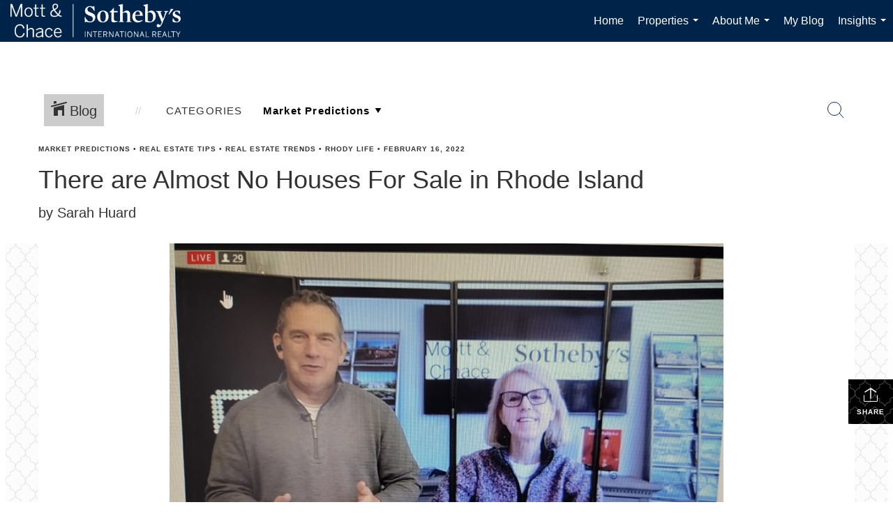

--- FILE ---
content_type: text/html; charset=UTF-8
request_url: https://sarahhuard.com/2022/02/16/there-are-almost-no-houses-for-sale-in-rhode-island
body_size: 40612
content:
<!DOCTYPE html>
            <html lang="en-US">
            <head>
                <link href="https://images-static.moxiworks.com/static/images/br/mottchase/favicon.ico" rel="shortcut icon"/>                <meta name="viewport" content="width=device-width, initial-scale=1, shrink-to-fit=no" />      <meta http-equiv="X-UA-Compatible" content="IE=edge" />
      <meta name="format-detection" content="telephone=no"/>
      <meta http-equiv="content-type" content="text/html; charset=UTF-8" />
                                <link rel="preconnect" href="https://fonts.googleapis.com">
<link rel="preconnect" href="https://fonts.gstatic.com" crossorigin>
<link href="https://fonts.googleapis.com/css2?family=Source+Sans+Pro:wght@300&display=swap" rel="stylesheet">

<link rel="preconnect" href="https://fonts.googleapis.com">
<link rel="preconnect" href="https://fonts.gstatic.com" crossorigin>
<link href="https://fonts.googleapis.com/css2?family=Amiri&display=swap" rel="stylesheet">                            <script type="text/javascript">
            var Branding = new Object();
            Branding.result_list = {"fonts":[{"name":"font_1","color":"#ffffff"},{"name":"font_2","color":"#bbbbbb"},{"name":"primary_body_font","color":"#0f2b52"},{"name":"secondary_body_font","color":"#333333"},{"name":"primary_background_font","color":"#ffffff"},{"name":"secondary_background_font","color":"#bbbbbb"},{"name":"highlight_contrast_font","color":"#ffffff"},{"name":"button_font","color":"#ffffff"}],"colors":[{"name":"primary_background_color","color":"#0f2b52"},{"name":"secondary_background_color","color":"#bbbbbb"},{"name":"tertiary_background_color","color":"#0f2b52"},{"name":"button_background_color","color":"#0f2b52"},{"name":"highlight_color_1","color":"#0f2b52"},{"name":"highlight_color_2","color":"#bbbbbb"}],"images":[{"url":"https:\/\/svc.moxiworks.com\/service\/v1\/branding\/images\/bright_willow\/bright_willow_blue-116x38.png","name":"LOGO_FOOTER_DARK"},{"url":"https:\/\/svc.moxiworks.com\/service\/v1\/branding\/images\/bright_willow\/bright_willow_blue-116x38.png","name":"LOGO_FOOTER_LIGHT"},{"url":"https:\/\/svc.moxiworks.com\/service\/v1\/branding\/images\/bright_willow\/bright_willow_blue-110x110.png","name":"LOGO_MAIN_DARK"},{"url":"https:\/\/svc.moxiworks.com\/service\/v1\/branding\/images\/bright_willow\/bright_willow_white-110x110.png","name":"LOGO_MAIN_LIGHT"},{"url":"https:\/\/svc.moxiworks.com\/service\/v1\/branding\/images\/bright_willow\/bright_willow_white-156x50.png","name":"LOGO_1"},{"url":"https:\/\/svc.moxiworks.com\/service\/v1\/branding\/images\/bright_willow\/bright_willow_blue-156x50.png","name":"LOGO_2"},{"url":"https:\/\/svc.moxiworks.com\/service\/v1\/branding\/images\/bright_willow\/bright_willow_blue-156x50.png","name":"LOGO_3"},{"url":"https:\/\/svc.moxiworks.com\/service\/v1\/branding\/images\/tcma\/touchCMA_notext-422x422.png","name":"LOGO_4"},{"url":"https:\/\/svc.moxiworks.com\/service\/v1\/branding\/images\/favicon.ico","name":"FAVICON"},{"url":"https:\/\/svc.moxiworks.com\/service\/v1\/branding\/images\/bright_willow\/map_house.png","name":"MAP_HOUSE"},{"url":"https:\/\/svc.moxiworks.com\/service\/v1\/branding\/images\/bright_willow\/map_house_highlight.png","name":"MAP_HOUSE_HIGHLIGHT"},{"url":"https:\/\/svc.moxiworks.com\/service\/v1\/branding\/images\/bright_willow\/map_house_open.png","name":"MAP_HOUSE_OPEN"},{"url":"https:\/\/svc.moxiworks.com\/service\/v1\/branding\/images\/bright_willow\/map_house_open_highlight.png","name":"MAP_HOUSE_OPEN_HIGHLIGHT"},{"url":"https:\/\/svc.moxiworks.com\/service\/v1\/branding\/images\/bright_willow\/map_house_sold.png","name":"MAP_HOUSE_SOLD"},{"url":"https:\/\/svc.moxiworks.com\/service\/v1\/branding\/images\/bright_willow\/map_house_sold_highlight.png","name":"MAP_HOUSE_SOLD_HIGHLIGHT"}],"tendril":"false","blog_url":"","favicons":"","site_url":"","blog_name":"","copyright":"&copy; 2026 MoxiWorks","hotjar_id":"","site_name":"moxiworks.com","aos_config":{"tagline":"Looking for an Agent or Office? Use the box below to find your match.","aos_version":"new","language_search":true,"background_image":"https:\/\/images-static.moxiworks.com\/static\/images\/br\/mottchase\/MC_AOS_pic2.jpg","show_office_image":true,"aos_agent_tab_name":"Agents","aos_staff_tab_name":"Staff","aos_office_tab_name":"Offices","fast_facts_team_name":"Team Members","aos_agent_tab_name_singular":"Agent","aos_staff_tab_name_singular":"Staff","aos_office_tab_name_singular":"Office"},"legal_name":"Mott & Chace Sotheby\u2019s International Realty","twitter_id":"","url_app_ad":"https:\/\/my.mcsirconnect.com","blog_domain":"","message_css":"https:\/\/svc.moxiworks.com\/service\/v1\/branding\/windermere\/message.css","site_domain":"moxiworks.com","support_url":"https:\/\/support.moxiworks.com\/hc\/en-us","url_app_cma":"https:\/\/present.mcsirconnect.com","url_app_crm":"https:\/\/engage.mcsirconnect.com","url_app_hub":"https:\/\/hub.mcsirconnect.com","url_app_svc":"https:\/\/svc.mcsirconnect.com","brand_colors":[],"canny_config":[{"url":"https:\/\/base.mcsirconnect.com\/feedback\/crm","class":"","title":"Feedback","app_id":"crm","target":"_blank","board_token":"cce05082-ead2-caae-833c-6e18a9b69342"},{"url":"https:\/\/base.mcsirconnect.com\/feedback\/talent","class":"","title":"Feedback","app_id":"talent","target":"_blank","board_token":"be271597-1823-f08e-f24f-553fe49f3b47"},{"url":"https:\/\/base.mcsirconnect.com\/feedback\/impress","class":"","title":"Feedback","app_id":"impress","target":"_blank","board_token":"49b77db8-4f86-a32e-77b5-3fa8eb0922d9"},{"url":"https:\/\/base.mcsirconnect.com\/feedback\/presentations","class":"","title":"Feedback","app_id":"presentations","target":"_blank","board_token":"cb41069c-dbb9-e22f-54f8-ddb2adafa688"},{"url":"https:\/\/base.mcsirconnect.com\/feedback\/websites","class":"","title":"Feedback","app_id":"websites","target":"_blank","board_token":"86e91d42-1a20-500b-0c39-daa2f1c74d09"}],"chrome_title":"","display_name":"Mott & Chace Sotheby\u2019s International Realty","font_1_color":"#000000","font_2_color":"#bbbbbb","hotjar_brand":"","image_logo_1":"","image_logo_2":"","image_logo_3":"","image_logo_4":"https:\/\/images-static.moxiworks.com\/static\/images\/br\/tcma\/home_TouchCMA.png","promote_fbid":"597659901190258","url_app_base":"https:\/\/base.mcsirconnect.com","api_key_pendo":"63e676fa-cc48-45c3-46c2-0cabbcd8774e","branding_host":"https:\/\/svc.moxiworks.com","dms_site_name":"","image_favicon":"https:\/\/images-static.moxiworks.com\/static\/images\/br\/mottchase\/favicon.ico","last_modified":"2026_01_21_21_21_47","search_config":{"modes":[{"type":"map","default":false},{"type":"list","default":false}],"dedupe":false,"sort_types":["1","2","10","9","5","6","3","4","13","14","11"],"search_type":"new","exclude_pending":true,"default_sort_type":"1","site_type_overrides":[{"settings":{"sort_types":["7","8","1","2","10","9","5","6","3","4","13","14","11","17,10","18,9"],"search_type":"new","default_sort_type":"7","search_default_ptypes":["1"]},"site_type":"present"}],"default_buffer_miles":"0.25","search_default_ptypes":["1","2","3","7"],"show_virtual_tour_icon":true,"show_virtual_tour_filter":true,"search_company_only_label":""},"search_styles":{},"support_email":"support@moxiworks.com","support_phone":"2063884789","url_wcma_help":"https:\/\/moxiworks.zendesk.com\/hc\/en-us","zavvie_config":{"api_key":null,"client_id":null,"allow_offers":true,"client_secret":null},"aos_agent_sort":"alphabetical_last","api_key_zillow":"X1-ZWz1e1d71hjnyj_4zss3","azure_metadata":"","bootstrap_urls":[{"url":"http:\/\/svc-devint.moxiworks.com\/service\/v1\/branding\/company\/1234567\/text_service_urls","name":"devint","environment":"devint"},{"url":"http:\/\/svc-qa.moxiworks.com\/service\/v1\/branding\/company\/1234567\/text_service_urls","name":"qa","environment":"qa"},{"url":"http:\/\/svc-st.moxiworks.com\/service\/v1\/branding\/company\/1234567\/text_service_urls","name":"staging","environment":"staging"},{"url":"http:\/\/svc.moxiworks.com\/service\/v1\/branding\/company\/1234567\/text_service_urls","name":"production","environment":"production"}],"buyside_config":{"buyside_auth_token":"ZHE3WlVRRXBGRTo2MllIWklmSFFn"},"cas_facade_url":"https:\/\/svc.mcsirconnect.com\/service\/v1\/auth","cma_help_links":[{"url":"http:\/\/moxiworks.zendesk.com\/hc\/en-us\/sections\/201069005-Moxi-Present-TouchCMA","class":"","title":"Homepage Help","module":"homepage","target":"_blank"},{"url":"http:\/\/support.moxiworks.com\/hc\/en-us\/articles\/215821223-Seller-Subject-Property-Screen-Overview","class":"","title":"Subject Help","module":"subject","target":"_blank"},{"url":"https:\/\/support.moxiworks.com\/hc\/en-us\/articles\/211209303-Search-Screen-Using-Specific-Search-Criteria","class":"","title":"Search Help","module":"search","target":"_blank"},{"url":"http:\/\/moxiworks.zendesk.com\/hc\/en-us\/articles\/204536909-Comps-Screen-Overview","class":"","title":"Comps Help","module":"comps","target":"_blank"},{"url":"http:\/\/moxiworks.zendesk.com\/hc\/en-us\/articles\/204538349-Estimate-Screen-Overview","class":"","title":"Estimates Help","module":"estimates","target":"_blank"},{"url":"https:\/\/support.moxiworks.com\/hc\/en-us\/categories\/200391145-Present","class":"","title":"Presentation Help","module":"presentation","target":"_blank"}],"cma_pdf_covers":[1,2,3,4,5],"dms_admin_role":"SiteManager","dms_site_roles":{"user":"role_users","agent":"role_agents","manager":"role_managers","view-all":"role_viewall","office-admin":"role_officeadmins","office-owner":"role_officeowners","region-admin":"role_regionadmins","company-admin":"role_companyadmins"},"image_rpt_logo":"https:\/\/images-static.moxiworks.com\/static\/images\/br\/clear-1x1.png","myaccount_name":"My Account","pres_lux_color":"#00263F","tcma_nav_color":"#000000","test_attribute":"test_attribute","url_app_roster":"https:\/\/my.mcsirconnect.com","admin_site_name":"Management  Utility","aos_office_sort":"alphabetical","bing_bypass_url":"https:\/\/svc.moxiworks.com\/service\/v1\/branding\/bypass\/bing\/1234567\/bing_bypass.js","cma_pdf_footers":[1,2,3,4,5],"cma_pdf_headers":[1,2,3,4,5],"crm_service_url":"https:\/\/engage.mcsirconnect.com","dms_service_url":"","favicons_public":"","image_map_house":"https:\/\/svc.moxiworks.com\/service\/v1\/branding\/images\/bright_willow\/map_house.png","rpt_service_url":"https:\/\/svc.mcsirconnect.com\/service\/rpt","username_suffix":"","analytics_config":{"products":[{"app_id":"default","settings":{"gtm_key":"GTM-M3R672Q"}},{"app_id":"account_manager","settings":{"gtm_key":"GTM-M3R672Q"}},{"app_id":"crm","settings":{"gtm_key":"GTM-5K7JK69"}},{"app_id":"impress","settings":{"gtm_key":"GTM-WZBHBPP"}},{"app_id":"presentations","settings":{"gtm_key":"GTM-5NC5Z3Q"}},{"app_id":"talent","settings":{"gtm_key":"GTM-MVG32RQ"}},{"app_id":"websites","settings":{"gtm_key":"GTM-M264TSN"}}],"gtm_brand_code":"SIR"},"auth_bullet_list":["Save your favorite listings","Save multiple home searches","Receive email updates when new homes hit the market"],"auth_logout_urls":"[\r\n  # lfmoxi.com\r\n  \"http:\/\/ppro.lfmoxi.com\/service\/v1\/cma\/logout.json\",\r\n  \"http:\/\/base.lfmoxi.com\/sessions\/logout.json\",\r\n  \"http:\/\/svc.lfmoxi.com\/sessions\/logout.json\",\r\n  \"http:\/\/account.lfmoxi.com\/logout.json\",\r\n  \"http:\/\/engage.lfmoxi.com\/sessions\/logout.json\",\r\n\r\n  # windermere.com\r\n  \"https:\/\/account.windermere.com\/logout.json\",\r\n  \"https:\/\/crm.windermere.com\/sessions\/logout.json\",\r\n  \"http:\/\/intranet.windermere.com\/logout.json\",\r\n  \"http:\/\/cma.windermere.com\/service\/v1\/cma\/logout.json\",\r\n  \"https:\/\/base.windermere.com\/sessions\/logout.json\",\r\n  \"https:\/\/svc.windermere.com\/service\/v1\/profile\/logout.json\",\r\n  \"https:\/\/svc.windermere.com\/service\/v1\/listing\/logout.json\",\r\n  \"https:\/\/svc.windermere.com\/service\/v1\/message\/logout.json\",\r\n  \"http:\/\/svc.windermere.com\/service\/v1\/cma\/logout.json\",\r\n  \"http:\/\/documents.windermere.com\/share\/page\/dologout\",\r\n  \"https:\/\/www.windermere.com\/logout.json\",\r\n  \"http:\/\/intranet.windermere.com\/logout.json\",\r\n  \"https:\/\/roster.windermere.com\/sessions\/logout.json\",\r\n\r\n\r\n  # moxiworks.com\r\n  \"http:\/\/documents.moxiworks.com\/share\/page\/dologout\",\r\n  \"http:\/\/engage.moxiworks.com\/sessions\/logout.json\",\r\n  \"http:\/\/present.moxiworks.com\/service\/v1\/cma\/logout.json\",\r\n  \"http:\/\/base.moxiworks.com\/sessions\/logout.json\",\r\n  \"http:\/\/intranet.moxiworks.com\/logout.json\",\r\n  \"http:\/\/moxiworks.com\/admin\/logout.json\",\r\n  \"http:\/\/account.moxiworks.com\/logout.json\",\r\n  \"http:\/\/crm.moxiworks.com\/sessions\/logout.json\",\r\n  \"http:\/\/base.moxiworks.com\/sessions\/logout.json\",\r\n  \"http:\/\/svc.moxiworks.com\/service\/v1\/cma\/logout.json\",\r\n  \"http:\/\/svc.moxiworks.com\/service\/v1\/profile\/logout.json\",\r\n  \"http:\/\/svc.moxiworks.com\/service\/v1\/listing\/logout.json\",\r\n  \"http:\/\/svc.moxiworks.com\/service\/v1\/message\/logout.json\",\r\n  \"http:\/\/roster.moxiworks.com\/sessions\/logout.json\",\r\n  \"http:\/\/my.moxiworks.com\/sessions\/logout.json\",\r\n\r\n  # auth\r\n  \"https:\/\/svc-cb.touchcma.com\/service\/v1\/auth\/sessions\/logout.json\",\r\n  \"https:\/\/svc-cbrb.touchcma.com\/service\/v1\/auth\/sessions\/logout.json\",\r\n  \"https:\/\/svc.lfmoxi.com\/service\/v1\/auth\/sessions\/logout.json\",\r\n  \"https:\/\/svc.windermere.com\/service\/v1\/auth\/sessions\/logout.json\"\r\n]","background_color":"#002349","banner_image_url":"https:\/\/images-static.moxiworks.com\/static\/images\/br\/clear_bar-800x70.png","chrome_proxy_key":"","cma_pdf_versions":[1],"domain_store_url":"http:\/\/shopdomains.moxiworks.com\/","flyer_disclaimer":"","hub_redirect_url":"","image_acom_logos":[{"id":"1","name":"Light Background Logo","active":"true","small_image_url":"https:\/\/images.cloud.realogyprod.com\/companies\/SIR\/P00500000FDdqXeNYJXaYS0YwOK8PUWhBfLE6wu0\/logos\/P01600000G4uJrtaYK2IW3lS7Ki1q2w4IeUjIdW5.jpg?width=500","standard_image_url":"https:\/\/images.cloud.realogyprod.com\/companies\/SIR\/P00500000FDdqXeNYJXaYS0YwOK8PUWhBfLE6wu0\/logos\/P01600000G4uJrtaYK2IW3lS7Ki1q2w4IeUjIdW5.jpg?width=500","picker_background_color":""},{"id":"2","name":"Dark Background Logo","active":"true","small_image_url":"https:\/\/images.cloud.realogyprod.com\/companies\/SIR\/P00500000FDdqXeNYJXaYS0YwOK8PUWhBfLE6wu0\/logos\/P01600000G4uJrtaYK2IW3lS7Ki1q2vz4LKjzjOv.jpg?width=500","standard_image_url":"https:\/\/images.cloud.realogyprod.com\/companies\/SIR\/P00500000FDdqXeNYJXaYS0YwOK8PUWhBfLE6wu0\/logos\/P01600000G4uJrtaYK2IW3lS7Ki1q2vz4LKjzjOv.jpg?width=500","picker_background_color":""}],"image_email_logo":"https:\/\/images-static.moxiworks.com\/static\/images\/br\/sothebys-international-parent\/sir_official_blue.png","image_open_house":"https:\/\/svc.moxiworks.com\/service\/v1\/branding\/images\/open_house_icon.png","nn_primary_color":"#002349","perm_role_groups":[{"id":"g-company-admin","name":"Company Admin"},{"id":"g-region-admin","name":"Region Admin"},{"id":"g-office-admin","name":"Office Admin"},{"id":"g-user","name":"User"},{"id":"g-view-all","name":"View All"}],"search_pin_color":"#0f2b52","store_legal_name":"MoxiWorks LLC","terms_of_use_url":"https:\/\/moxiworks.com\/terms-of-use\/","url_profile_edit":"https:\/\/my.mcsirconnect.com","api_key_brytecore":{},"api_key_walkscore":"","button_font_color":"#FFFFFF","chat_allowed_days":[],"cma_default_style":"","cma_view_url_root":"https:\/\/present.mcsirconnect.com","crm_primary_color":"","ecomm_allow_porch":"false","facebook_page_url":"","font_face_primary":"Open Sans","google_bypass_url":"https:\/\/svc.moxiworks.com\/service\/v1\/branding\/bypass\/google\/1234567\/google_bypass.js","highlight_color_1":"#a0ae50","highlight_color_2":"#39a0a5","image_acom_header":"https:\/\/images-static.moxiworks.com\/static\/images\/br\/mottchase\/mottchase_darkbg.png","locales_available":{"locales":[{"en-US":{"name":"US English","abbreviation":"EN","display_name":"English","wpml_language_code":"en","native_display_name":"English"}}],"default_locale":"en-US"},"pres_default_mode":"present","rpt_email_enabled":"false","search_icon_color":"#626262","search_link_color":"#626262","sm_latest_version":"2.0.0","static_image_host":"https:\/\/images-static.moxiworks.com\/static","upvoty_agent_uuid":"","agent_sites_colors":[],"agent_sites_images":{"homepage_default":"https:\/\/images-static.moxiworks.com\/static\/images\/br\/mottchase\/Mott_Chace_website.jpg","directory_default":"","homepage_text_color":"","homepage_background_effect":""},"agent_sites_themes":[{"id":"responsive","name":"Responsive","layouts":["Default","LargeImage"],"move_easy":false,"ssl_default_on":true,"search_versions":[{"id":"moxi-search","name":"New Search"}],"search_engine_index":false}],"api_key_testflight":"fad3c96afad6d90bd2eabc693f37f0db_MTcwMzk2MjAxMi0xMi0yOCAxMjozOTowOC4xMTk2OTc","buyside_auth_token":"ZHE3WlVRRXBGRTo2MllIWklmSFFn","chrome_help_widget":"true","cma_allowed_styles":"","cma_document_alias":"Presentation","cma_onesheet_alias":"Onesheet","company_utm_source":"","display_short_name":"Mott & Chace Sotheby\u2019s International Realty","ecomm_allow_zillow":"false","ecomm_color_footer":"","ecomm_color_header":"","ecomm_email_domain":"","entity_palette_acl":[{"*":"allow"}],"from_email_address":"mail-service@platform.moxiworks.com","info_email_address":"info@windermere.com","listing_image_host":"https:\/\/i16.moxi.onl","local_logic_config":{},"nn_secondary_color":"#666666","pres_buyside_color":"#002349","pres_default_route":"web","pres_share_enabled":"false","privacy_policy_url":"https:\/\/moxiworks.com\/privacy-policy\/","store_display_name":"Mott & Chace Sotheby\u2019s International Realty","tcma_guest_account":"guest1","upvoty_agent_uuids":[],"wcma_contact_email":"support@moxiworks.com","aos_language_search":"false","api_key_places_tcma":"AIzaSyAuHpd3yatlp6VBiTw3NapRn5PhNsKYiBY","campaign_lead_route":"","chrome_footer_links":[{"url":"mailto:support@moxiworks.com","class":"","title":"Contact","app_id":"contact","target":""},{"url":"https:\/\/base.mcsirconnect.com\/docs\/tos","class":"","title":"Terms of Service","app_id":"terms","target":""},{"url":"https:\/\/base.mcsirconnect.com\/docs\/privacy","class":"","title":"Privacy","app_id":"privacy","target":""}],"cma_authoring_color":"#5092d3","cma_pres_background":"","cma_pres_line_color":"","default_agent_image":{"title":"NOIMAGE","caption":null,"raw_url":"https:\/\/i16.moxi.onl\/img-pr\/i\/b7d976b71c3fe96cd8568fab3899157c74cb7d1b\/0_2_raw.jpg","full_url":"https:\/\/i16.moxi.onl\/img-pr\/i\/b7d976b71c3fe96cd8568fab3899157c74cb7d1b\/0_2_full.jpg","small_url":"https:\/\/i16.moxi.onl\/img-pr\/i\/b7d976b71c3fe96cd8568fab3899157c74cb7d1b\/0_2_small.jpg","thumb_url":"https:\/\/i16.moxi.onl\/img-pr\/i\/b7d976b71c3fe96cd8568fab3899157c74cb7d1b\/0_2_thumb.jpg","description":null,"gallery_url":"https:\/\/i16.moxi.onl\/img-pr\/i\/b7d976b71c3fe96cd8568fab3899157c74cb7d1b\/0_2_gallery.jpg"},"forms_ui_icon_color":"#39a0a5","hub_link_font_color":"#626262","owner_email_address":"","palette_description":"","pres_nav_disclaimer":"","present_cbx_enabled":"false","roster_app_contexts":[{"id":"document-management-system","name":"DMS","require-presence-of":"dms_service_url"},{"id":"wms-marketing-pages","name":"Intranet Pages"},{"id":"wms-marketing","name":"Intranet Admin"},{"id":"wms-svc-cma","name":"CMA"},{"id":"account-manager","name":"Account Manager"},{"id":"crm","name":"CRM"},{"id":"reports","name":"Reports"},{"id":"listing-analytics","name":"Listing Analytics"}],"sales_email_address":"support@moxiworks.com","search_button_color":"#002349","tcma_latest_version":"2.5.10","url_account_manager":"https:\/\/my.mcsirconnect.com","url_wcma_edit_agent":"","wootric_account_key":"","auth_associate_agent":{"value":true,"success_message":"Account created successfully!<br><br>Welcome to My Account! Get started by creating custom home searches and saving your favorite homes!<br><br>We've taken the liberty of associating you with %%display_name%% so you can collaborate with them on any of your favorite homes and easily contact them.<br><br>Happy house hunting!"},"brokerage_disclaimer":"","chrome_enable_search":"true","chrome_logo_link_url":"[\r\n  {\r\n    \"key\": \"hub\",\r\n    \"url\": \"https:\/\/hub.mcsirconnect.com\"\r\n  }\r\n]","chrome_partner_links":[{"img":"https:\/\/images-static.moxiworks.com\/static\/images\/br\/partners\/buyside.png","url":"https:\/\/app.getbuyside.com\/sso\/moxi","class":"","title":"BuySide","target":"_blank","description":"Generate seller leads, win every listing presentation, pre-market your listings, & get your buyers the inside track."},{"img":"https:\/\/images-static.moxiworks.com\/static\/images\/br\/partners\/knack_logo-200x59.jpg","url":"https:\/\/go.moxiworks.com\/MoxiWorks\/knackshops","class":"","title":"KNACK","target":"_blank","description":"Send exceptional, customized gifts to clients and colleagues with help from a dedicated account specialist."},{"img":"https:\/\/images-static.moxiworks.com\/static\/images\/br\/partners\/offrs-logo-on-white-178x100.png","url":"https:\/\/go.moxiworks.com\/MoxiWorks\/Offrs","class":"","title":"Offrs","target":"_blank","description":"Offrs.com generates listing leads for agents and brokers leveraging predictive analytics and lead conversion marketing."},{"img":"https:\/\/images-static.moxiworks.com\/static\/images\/br\/partners\/QuickBooks-Logo-Preferred-200x42.png","url":"https:\/\/go.moxiworks.com\/moxi-engage\/QBSE","class":"","title":"QuickBooks Self-Employed","target":"_blank","description":"The accounting app for real estate agents who want to set themselves up for financial success. Users find an average of $4,340 in tax savings per year."},{"img":"https:\/\/images-static.moxiworks.com\/static\/images\/br\/partners\/TT_Logo.jpg","url":"https:\/\/testimonialtree.com\/oauth\/RedirectToAuth.aspx?provider=30c6e50734274fa88569ae2c2d087b82&providerName=moxi","class":"","title":"Testimonial Tree","target":"_blank","description":"Manage your testimonials."}],"cma_home_header_type":"","cma_pdf_orientations":["portrait"],"default_useful_links":[],"ecomm_color_palettes":[],"ecomm_email_provider":"","email_logo_max_width":"","entity_palette_rules":[],"html_head_append_raw":"<link rel=\"preconnect\" href=\"https:\/\/fonts.googleapis.com\">\r\n<link rel=\"preconnect\" href=\"https:\/\/fonts.gstatic.com\" crossorigin>\r\n<link href=\"https:\/\/fonts.googleapis.com\/css2?family=Source+Sans+Pro:wght@300&display=swap\" rel=\"stylesheet\">\r\n\r\n<link rel=\"preconnect\" href=\"https:\/\/fonts.googleapis.com\">\r\n<link rel=\"preconnect\" href=\"https:\/\/fonts.gstatic.com\" crossorigin>\r\n<link href=\"https:\/\/fonts.googleapis.com\/css2?family=Amiri&display=swap\" rel=\"stylesheet\">","hub_thumb_font_color":"#FFFFFF","hub_title_font_color":"#000000","image_acom_logo_dark":"https:\/\/images.cloud.realogyprod.com\/companies\/SIR\/P00500000FDdqXeNYJXaYS0YwOK8PUWhBfLE6wu0\/logos\/P01600000G4uJrtaYK2IW3lS7Ki1q2w4IeUjIdW5.jpg?width=500","image_email_logo_alt":"https:\/\/images.cloud.realogyprod.com\/companies\/SIR\/P00500000FDdqXeNYJXaYS0YwOK8PUWhBfLE6wu0\/logos\/P01600000G4uJrtaYK2IW3lS7Ki1q2w4IeUjIdW5.jpg?width=500","image_favicon_public":"https:\/\/images-static.moxiworks.com\/static\/images\/br\/mottchase\/favicon.ico","image_logo_main_dark":"","image_map_house_open":"https:\/\/svc.moxiworks.com\/service\/v1\/branding\/images\/bright_willow\/map_house_open.png","image_map_house_sold":"https:\/\/svc.moxiworks.com\/service\/v1\/branding\/images\/bright_willow\/map_house_sold.png","image_open_house_url":"https:\/\/svc.moxiworks.com\/service\/v1\/branding\/images\/open_house_icon.png","listing_switch_porch":"false","mortgage_module_type":"default","pres_chart_bar_color":"#002349","zip_autocomplete_url":"https:\/\/svc.moxiworks.com\/service\/v1\/branding\/autocomplete\/zip\/1234567\/autocomplete.js","agent_sites_font_face":"Benton Sans, Arial","background_color_dark":"#5092d3","chrome_auth_proxy_url":"","cma_application_title":"MoxiPresent","cma_footer_background":"","cma_header_background":"","cma_pres_border_color":"#000000","cma_tab_on_background":"","crm_application_title":"MoxiEngage","ecomm_allow_moxi_lead":"false","email_logo_max_height":"","image_acom_header_alt":"https:\/\/images.cloud.realogyprod.com\/companies\/SIR\/P00500000FDdqXeNYJXaYS0YwOK8PUWhBfLE6wu0\/logos\/P01600000G4uJrtaYK2IW3lS7Ki1q2w4IeUjIdW5.jpg?width=500","image_acom_logo_light":"https:\/\/images-static.moxiworks.com\/static\/images\/br\/mottchase\/mottchase_darkbg.png","image_logo_main_light":"","image_pres_cover_logo":"https:\/\/images-static.moxiworks.com\/static\/images\/br\/mottchase\/mottchase_lightbg.png","local_logic_sdk_token":"","pres_block_text_color":"#ffffff","pres_costs_disclaimer":"","presentation_logo_url":"https:\/\/images-static.moxiworks.com\/static\/images\/br\/moxi\/MoxiPresent_logo_darkBG-300x59.png","search_default_ptypes":"1","search_pin_font_color":"#ffffff","show_buyer_commission":"true","show_phone_compliance":"true","store_display_address":"815 Western Avenue, Seattle, WA 98104","tcma_subscription_url":"https:\/\/moxiworks.com","user_branding_allowed":"false","xpressdocs_company_id":"","agent_sites_disclaimer":"<div class=\"text-small\">&copy;2022 Sotheby&rsquo;s International Realty. All Rights Reserved. Sotheby&rsquo;s International Realty&reg; is a registered trademark and used with permission. This website is not the official website of Sotheby&rsquo;s International Realty. Sotheby&rsquo;s International Realty does not make any representation or warranty regarding any information, including without limitation its accuracy or completeness, contained on this website. Real estate agents affiliated with Sotheby&rsquo;s International Realty, Inc. and some independently owned offices are independent contractor sales associates and are not employees of Sotheby&rsquo;s International Realty. Equal Housing Opportunity.<\/div>","agent_sites_icon_color":"#000000","agent_sites_line_color":"#333333","api_key_eppraisal_name":"","chrome_application_url":"https:\/\/base.mcsirconnect.com","chrome_auth_ifl_config":"{error_msg: \"Forgot your username? Try an email address associated with your account. Forgot your password? Click the 'Reset Password' link on the password entry screen that appears after you have entered your username or email, and we will send a new password to your email address. For further assistance, contact our support team Monday through Friday, 8:30am to 5pm Pacific time by submitting a request at https:\/\/support.moxiworks.com, or you can reach out via chat.\"}","chrome_enabled_modules":[{"nav":"true","url":"https:\/\/hub.mcsirconnect.com","type":"link","class":"","title":"Hub","app_id":"hub","target":"","page_id":"hub","priority":"0"},{"nav":"true","url":"https:\/\/present.mcsirconnect.com\/service\/cma\/wcma","type":"link","class":"","title":"Present","app_id":"presentations","target":"","priority":"0"},{"nav":"true","url":"https:\/\/engage.mcsirconnect.com","type":"link","class":"","title":"Engage","app_id":"crm","target":"","priority":"0"},{"nav":"true","url":"https:\/\/realogy.imprev.net\/omc\/oauthLogin.ipv?provider=moxiworks&siteCode=MOXIWORKSBRANDING","type":"link","class":"","title":"Impress","app_id":"impress","target":"_blank","priority":"0"},{"nav":"true","url":"https:\/\/svc.mcsirconnect.com\/service\/v1\/auth\/intranet_sessions\/agent_site","type":"link","class":"","title":"My Website","app_id":"agent_website","target":"_blank","priority":"0"},{"nav":"false","url":"","type":"link","class":"","title":"Help","app_id":"help","target":"","page_id":"help","priority":"0"},{"nav":"true","url":"https:\/\/base.mcsirconnect.com\/directory","type":"link","class":"","title":"Directory","app_id":"directory","priority":"1"},{"nav":"true","url":"https:\/\/promote.moxiworks.com\/","type":"link","class":"","title":"Promote","app_id":"my_ads","target":"blank","priority":"0"},{"nav":"false","url":"https:\/\/hub.mcsirconnect.com","type":"link","class":"","title":"Pages","app_id":"pages","target":"","priority":"0"},{"nav":"true","url":"","type":"more","class":"","title":"More","app_id":"more","target":"","priority":"0"},{"nav":"true","type":"menu","class":"","title":"","app_id":"user","target":"","children":[{"nav":"true","url":"","type":"link","class":"","title":"Account Settings","app_id":"settings","target":""},{"nav":"true","url":"https:\/\/engage.mcsirconnect.com\/content-admin\/campaigns\/list","type":"link","class":"","title":"Campaign Content Admin","app_id":"brokerage_campaign_content","target":"","required_app_id":"crm"},{"nav":"false","url":"https:\/\/engage.mcsirconnect.com\/content-admin\/office-campaigns","type":"link","class":"","title":"Office Content Admin","app_id":"office_campaign_content","target":"","required_app_id":"crm"},{"nav":"true","url":"https:\/\/base.mcsirconnect.com\/links","type":"link","class":"","title":"External Links","app_id":"external_links","target":""},{"nav":"true","url":"https:\/\/my.mcsirconnect.com\/admin","type":"link","class":"","title":"Manage Company","app_id":"manage_company_only","target":""},{"nav":"true","url":"https:\/\/my.mcsirconnect.com\/admin","type":"link","class":"","title":"Manage Office","app_id":"manage_office_only","target":""},{"nav":"true","url":"https:\/\/my.mcsirconnect.com\/admin","type":"link","class":"","title":"Manage Region","app_id":"manage_region_only","target":""},{"nav":"true","url":"https:\/\/my.mcsirconnect.com\/admin","type":"link","class":"","title":"Manage Organization","app_id":"manage_organization_only","target":""},{"nav":"true","url":"https:\/\/hub.mcsirconnect.com\/admin","type":"link","class":"","title":"Hub Admin","app_id":"cms_admin","target":"","page_id":"admin"},{"nav":"true","url":"https:\/\/present.mcsirconnect.com\/service\/cma\/wcma\/en\/present\/admin","type":"link","class":"","title":"Presentation Admin","app_id":"onesheet_admin","target":""},{"nav":"true","url":"#","data":{"target":"#agent-website-modal","toggle":"modal"},"type":"link","class":"","title":"Website","app_id":"agent_website","target":""},{"nav":"true","url":"","type":"link","class":"","title":"Logout","app_id":"logout","target":""}],"priority":"0"},{"nav":"true","url":"","type":"text","class":"","title":"","app_id":"search","target":"","priority":"0"}],"chrome_initial_app_url":"[\r\n  {\r\n    \"key\": \"hub\",\r\n    \"url\": \"https:\/\/hub.mcsirconnect.com\"\r\n  }\r\n]","chrome_logo_breakpoint":"","chrome_logo_max_height":"","chrome_menu_font_color":"#333333","cma_top_nav_background":"{ \"type\":\"solid\", \"color\":\"#000000\" }","cma_top_nav_font_color":"#ffffff","company_lead_source_sm":"Mott & Chace Sotheby\u2019s International Realty","default_user_image_url":"https:\/\/i16.moxi.onl\/img-pr\/i\/b7d976b71c3fe96cd8568fab3899157c74cb7d1b\/0_2_raw.jpg","external_key_leadingre":"","from_email_address_crm":"mail-service@platform.moxiworks.com","hub_heading_font_color":"#000000","image_email_logo_store":"https:\/\/images.cloud.realogyprod.com\/companies\/SIR\/P00500000FDdqXeNYJXaYS0YwOK8PUWhBfLE6wu0\/logos\/P01600000G4uJrtaYK2IW3lS7Ki1q2w4IeUjIdW5.jpg?width=500","image_logo_footer_dark":"","image_pres_header_logo":"https:\/\/images-static.moxiworks.com\/static\/images\/br\/mottchase\/mottchase_lightbg.png","image_wcma_logo_header":"https:\/\/images-static.moxiworks.com\/static\/images\/br\/clear-1x1.png","rpt_element_font_color":"#000000","show_fair_housing_logo":"true","tcma_font_face_primary":"Helvetica","agent_sites_added_fonts":[],"agent_sites_header_type":"","aos_office_profile_sort":"alphabetical_last","api_key_eppraisal_value":"","body_font_color_primary":"#000000","browser_upgrade_message":"To get the best possible experience using this and other websites please upgrade to a newer web browser. Newer browsers have important security updates and are generally better optimized for fast performance with modern websites. You will be able to transfer any bookmarks or favorites you have saved. Click on one of the icons below to be taken to the free download page for the selected browser.","button_background_color":"#626262","button_hover_font_color":"#FFFFFF","chrome_auth_title_color":"#000000","chrome_header_font_size":"18px","chrome_header_logo_path":"https:\/\/images-static.moxiworks.com\/static\/images\/br\/mottchase\/mottchase_lightbg.png","cities_autocomplete_url":"https:\/\/svc.moxiworks.com\/service\/v1\/branding\/autocomplete\/cities\/1234567\/autocomplete.js","cma_pdf_head_append_raw":"<link rel=\"preconnect\" href=\"https:\/\/fonts.googleapis.com\">\r\n<link rel=\"preconnect\" href=\"https:\/\/fonts.gstatic.com\" crossorigin>\r\n<link href=\"https:\/\/fonts.googleapis.com\/css2?family=Source+Sans+Pro:wght@300&display=swap\" rel=\"stylesheet\">\r\n\r\n<link rel=\"preconnect\" href=\"https:\/\/fonts.googleapis.com\">\r\n<link rel=\"preconnect\" href=\"https:\/\/fonts.gstatic.com\" crossorigin>\r\n<link href=\"https:\/\/fonts.googleapis.com\/css2?family=Amiri&display=swap\" rel=\"stylesheet\">","cma_pdf_version_default":"1","company_lead_source_web":"Mott & Chace Sotheby\u2019s International Realty","ecomm_allow_custom_logo":"false","ecomm_image_header_logo":"","ecomm_image_signup_logo":"https:\/\/images-static.moxiworks.com\/static\/images\/br\/tcma\/logo_white_trans_bg.png","email_button_font_color":"#ffffff","enable_ml_zap_migration":"false","flyer_allowed_templates":["portrait_01","portrait_02","portrait_03","portrait_04","portrait_05","landscape_01","landscape_02"],"from_email_address_tcma":"mail-service@platform1.moxiworks.com","highlight_slide_color_1":"#a0ae50","image_acom_footer_logos":[{"class":"","link_href":"","link_target":"_blank","small_image_url":"https:\/\/images-static.moxiworks.com\/static\/images\/br\/images\/eho-89x83.png","standard_image_url":"https:\/\/images-static.moxiworks.com\/static\/images\/br\/images\/eho-89x83.png"},{"class":"","link_href":"","link_target":"_blank","small_image_url":"https:\/\/images-static.moxiworks.com\/static\/images\/br\/images\/realtor_white-71x83.png","standard_image_url":"https:\/\/images-static.moxiworks.com\/static\/images\/br\/images\/realtor_white-71x83.png"}],"image_acom_header_logos":[{"id":"1","name":"Light Background Logo","active":"true","small_image_url":"https:\/\/images.cloud.realogyprod.com\/companies\/SIR\/P00500000FDdqXeNYJXaYS0YwOK8PUWhBfLE6wu0\/logos\/P01600000G4uJrtaYK2IW3lS7Ki1q2w4IeUjIdW5.jpg?width=500","standard_image_url":"https:\/\/images.cloud.realogyprod.com\/companies\/SIR\/P00500000FDdqXeNYJXaYS0YwOK8PUWhBfLE6wu0\/logos\/P01600000G4uJrtaYK2IW3lS7Ki1q2w4IeUjIdW5.jpg?width=500","picker_background_color":""},{"id":"2","name":"Dark Background Logo","active":"true","small_image_url":"https:\/\/images.cloud.realogyprod.com\/companies\/SIR\/P00500000FDdqXeNYJXaYS0YwOK8PUWhBfLE6wu0\/logos\/P01600000G4uJrtaYK2IW3lS7Ki1q2vz4LKjzjOv.jpg?width=500","standard_image_url":"https:\/\/images.cloud.realogyprod.com\/companies\/SIR\/P00500000FDdqXeNYJXaYS0YwOK8PUWhBfLE6wu0\/logos\/P01600000G4uJrtaYK2IW3lS7Ki1q2vz4LKjzjOv.jpg?width=500","picker_background_color":""}],"image_acom_header_small":"https:\/\/images-static.moxiworks.com\/static\/images\/br\/mottchase\/mottchase_darkbg.png","image_logo_footer_light":"","luxuryColorVerticalLogo":"https:\/\/images.cloud.realogyprod.com\/companies\/SIR\/P00500000FDdqXeNYJXaYS0YwOK8PUWhBfLE6wu0\/logos\/P01600000G4uJrtaYK2IW3lS7Ki1q2w13ZhQ0FkW.jpg","luxuryWhiteVerticalLogo":"https:\/\/images.cloud.realogyprod.com\/companies\/SIR\/P00500000FDdqXeNYJXaYS0YwOK8PUWhBfLE6wu0\/logos\/P01600000G4uJrtaYK2IW3lS7Ki1q2w1MS5nxlaf.jpg","perm_v2_contexts_online":{"dms":false,"hub":false,"www":false,"perm":false,"engage":false,"roster":false,"present":false,"reports":false},"pres_listing_disclaimer":"All information provided is deemed reliable but is not guaranteed and should be independently verified.","pres_pricing_disclaimer":"","roster_collect_language":"true","roster_new_user_message":"","site_lead_routing_rules":{},"slide_font_face_primary":"Open Sans","states_autocomplete_url":"https:\/\/svc.moxiworks.com\/service\/v1\/branding\/autocomplete\/states\/1234567\/autocomplete.js","agent_sites_use_listtrac":"true","api_key_google_analytics":"UA-55843484-1","background_color_primary":"#002349","chrome_auth_title_header":"Mott & Chace Sotheby\u2019s International Realty","chrome_footer_background":"{ \"type\":\"solid\", \"color\":\"#FFFFFF\" }","chrome_footer_font_color":"#002349","chrome_header_background":"{ \"type\":\"solid\", \"color\":\"#FFFFFF\" }","chrome_header_font_color":"#002349","chrome_help_widget_color":"#bd3859","cma_button_on_background":"","cma_pdf_accent_bar_color":"","cma_pdf_title_font_color":"#000000","cma_pres_button_on_color":"","cma_pres_data_font_color":"#000000","cma_pres_head_append_raw":"<link rel=\"preconnect\" href=\"https:\/\/fonts.googleapis.com\">\r\n<link rel=\"preconnect\" href=\"https:\/\/fonts.gstatic.com\" crossorigin>\r\n<link href=\"https:\/\/fonts.googleapis.com\/css2?family=Source+Sans+Pro:wght@300&display=swap\" rel=\"stylesheet\">\r\n\r\n<link rel=\"preconnect\" href=\"https:\/\/fonts.googleapis.com\">\r\n<link rel=\"preconnect\" href=\"https:\/\/fonts.gstatic.com\" crossorigin>\r\n<link href=\"https:\/\/fonts.googleapis.com\/css2?family=Amiri&display=swap\" rel=\"stylesheet\">","cma_pres_home_icon_color":"#000000","cma_pres_nav_arrow_color":"#000000","cma_pres_scrollbar_color":"","company_intranet_site_id":"mott-and-chace","crm_allowed_sync_sources":[{"key":"exchange","title":"Office365"}],"default_office_image_url":"https:\/\/images-static.moxiworks.com\/static\/images\/br\/office-placeholder-200x161.png","email_content_font_color":"#000000","forms_ui_flag_brand_icon":"","forms_ui_highlight_color":"#28292b","hub_thumb_inv_font_color":"#626262","image_cma_pdf_flyer_logo":"https:\/\/images.cloud.realogyprod.com\/companies\/SIR\/P00500000FDdqXeNYJXaYS0YwOK8PUWhBfLE6wu0\/logos\/P01600000G4uJrtaYK2IW3lS7Ki1q2w4IeUjIdW5.jpg?width=500","image_cma_pdf_logo_cover":"https:\/\/images-static.moxiworks.com\/static\/images\/br\/mottchase\/mottchase_lightbg.png","image_cma_pdf_logo_light":"https:\/\/images-static.moxiworks.com\/static\/images\/br\/mottchase\/mottchase_darkbg.png","palette_allowed_products":["*"],"pres_force_default_route":"true","pres_onesheet_disclaimer":"","pres_share_email_enabled":"true","search_button_font_color":"#000000","store_from_email_address":"mail-service@platform.moxiworks.com","tcma_font_face_secondary":"Verdana","agent_sites_allowed_types":["Agent Team Website"],"background_color_tertiary":"#28292b","body_font_color_secondary":"#333333","cma_button_off_background":"","cma_pdf_branded_box_color":"#002349","cma_pdf_font_face_primary":"Open Sans","cma_pdf_header_background":"{ \"type\":\"solid\", \"color\":\"transparent\" }","cma_pdf_title_font_weight":"","cma_pres_button_off_color":"","cma_pres_chart_grid_color":"#000000","cma_pres_label_font_color":"#000000","cma_pres_scrollrail_color":"","cma_pres_slide_background":"","cma_pres_title_font_color":"#000000","cma_pres_trend_line_color":"#000000","email_headings_font_color":"#000000","email_signature_templates":[{"id":"agent_signature_1","name":"Left Aligned","is_default":true},{"id":"agent_signature_2","name":"Right Aligned","is_default":false},{"id":"agent_signature_3","name":"Center Aligned","is_default":false}],"email_subscription_config":[{"type":"aen","settings":{"inactivity_cutoff_days":"120"}}],"fairhousing_statement_url":"https:\/\/images-static.moxiworks.com\/static\/images\/br\/FairHousingNotice_new.pdf","hub_link_font_hover_color":"#626262","image_cma_pdf_logo_header":"https:\/\/images.cloud.realogyprod.com\/companies\/SIR\/P00500000FDdqXeNYJXaYS0YwOK8PUWhBfLE6wu0\/logos\/P01600000G4uJrtaYK2IW3lS7Ki1q2w4IeUjIdW5.jpg?width=500","image_map_house_highlight":"https:\/\/svc.moxiworks.com\/service\/v1\/branding\/images\/bright_willow\/map_house_highlight.png","luxuryColorHorizontalLogo":"https:\/\/images.cloud.realogyprod.com\/companies\/SIR\/P00500000FDdqXeNYJXaYS0YwOK8PUWhBfLE6wu0\/logos\/P01600000G4uJrtaYK2IW3lS7Ki1q2vzswSQpl8t.jpg","luxuryWhiteHorizontalLogo":"https:\/\/images.cloud.realogyprod.com\/companies\/SIR\/P00500000FDdqXeNYJXaYS0YwOK8PUWhBfLE6wu0\/logos\/P01600000G4uJrtaYK2IW3lS7Ki1q2vzqwFYtfcF.jpg","pres_loading_page_tagline":"","pres_refresh_page_message":"Recalibrating presentation","search_cluster_font_color":"#ffffff","search_company_only_label":"Brokerage Listings Only","slide_font_face_secondary":"Open Sans","standardColorVerticalLogo":"https:\/\/images.cloud.realogyprod.com\/companies\/SIR\/P00500000FDdqXeNYJXaYS0YwOK8PUWhBfLE6wu0\/logos\/P01600000G4uJs2R1vQsIkMhI8WNFxQL4yr2RIil.jpg","standardWhiteVerticalLogo":"https:\/\/images.cloud.realogyprod.com\/companies\/SIR\/P00500000FDdqXeNYJXaYS0YwOK8PUWhBfLE6wu0\/logos\/P01600000G4uJs2R1vQsIkMhI8WNFxQNHKVEZrJ7.jpg","agent_sites_default_domain":"sites.moxisir.com","background_color_secondary":"#d6d6d6","campaign_report_recipients":[],"chrome_authentication_data":"","chrome_authentication_type":"saml2","chrome_bottom_border_color":"","chrome_bottom_border_width":"","cma_pdf_content_font_color":"#002349","cma_pdf_heading_font_color":"#999999","cma_pres_chart_label_color":"#000000","company_branding_asset_key":"","company_site_contact_timer":"","default_property_image_url":"https:\/\/images-static.moxiworks.com\/static\/images\/br\/no-image-medium.png","ecomm_allow_custom_palette":"false","ecomm_current_palette_name":"COMPANY","hub_thumb_background_color":"#626262","image_user_cobranding_logo":"","listing_canonical_base_url":"https:\/\/mottandchace.com","reflex_feed_data_permitted":{},"search_cluster_image_large":"https:\/\/images-static.moxiworks.com\/static\/images\/br\/clusterLarge.png","search_cluster_image_small":"https:\/\/images-static.moxiworks.com\/static\/images\/br\/clusterSmall.png","testimonial_tree_widget_id":"41532","url_account_manager_legacy":"https:\/\/account.moxiworks.com","url_profile_edit_secondary":"https:\/\/my.mcsirconnect.com","accessibility_statement_url":"https:\/\/images-static.moxiworks.com\/static\/images\/br\/AccessibilityStatement_MoxiWorks_01142020.pdf","agent_sites_head_append_raw":"<link rel=\"preconnect\" href=\"https:\/\/fonts.googleapis.com\">\r\n<link rel=\"preconnect\" href=\"https:\/\/fonts.gstatic.com\" crossorigin>\r\n<link href=\"https:\/\/fonts.googleapis.com\/css2?family=Source+Sans+Pro:wght@300&display=swap\" rel=\"stylesheet\">\r\n\r\n<link rel=\"preconnect\" href=\"https:\/\/fonts.googleapis.com\">\r\n<link rel=\"preconnect\" href=\"https:\/\/fonts.gstatic.com\" crossorigin>\r\n<link href=\"https:\/\/fonts.googleapis.com\/css2?family=Amiri&display=swap\" rel=\"stylesheet\">","agent_sites_link_font_color":"#333333","cma_body_heading_font_color":"#000000","cma_no_mls_assigned_message":"We are unable to detect which MLS you are associated with.","cma_pdf_bar_chart_bar_color":"#002349","cma_pdf_font_face_secondary":"Open Sans","cma_pres_caption_font_color":"#000000","cma_pres_content_font_color":"#000000","cma_pres_heading_font_color":"#000000","cma_pres_slide_border_color":"","cma_pres_slide_border_style":"","cma_pres_slide_border_width":"","cma_pres_slide_shadow_color":"","cma_pres_table_border_color":"#000000","commercialColorVerticalLogo":"","commercialWhiteVerticalLogo":"","crm_dash_heading_text_color":"","default_directory_image_url":"https:\/\/images-static.moxiworks.com\/static\/images\/br\/clear-1x1.png","email_background_font_color":"#ffffff","engage_aen_background_image":"https:\/\/images-static.moxiworks.com\/static\/images\/br\/mottchase\/Newport-Sunset-July26-2020-2.JPG","engage_nn_report_hero_image":"https:\/\/images-static.moxiworks.com\/static\/images\/br\/mottchase\/Newport-Sunset-July26-2020-2.JPG","external_lead_routing_rules":{},"image_acom_header_small_alt":"https:\/\/images.cloud.realogyprod.com\/companies\/SIR\/P00500000FDdqXeNYJXaYS0YwOK8PUWhBfLE6wu0\/logos\/P01600000G4uJrtaYK2IW3lS7Ki1q2w4IeUjIdW5.jpg?width=500","image_pres_cover_logo_light":"https:\/\/images.cloud.realogyprod.com\/companies\/SIR\/P00500000FDdqXeNYJXaYS0YwOK8PUWhBfLE6wu0\/logos\/P01600000G4uJrtaYK2IW3lS7Ki1q2vz4LKjzjOv.jpg?width=500","image_pres_splash_page_logo":"https:\/\/images-static.moxiworks.com\/static\/images\/br\/mottchase\/mottchase_darkbg.png","image_wcma_logo_large_light":"https:\/\/images-static.moxiworks.com\/static\/images\/br\/tcma\/home_TouchCMA.png","pres_block_background_color":"#002349","pres_chart_bar_color_factor":"-0.1","pres_splash_page_text_color":"#ffffff","roster_new_user_button_text":"","search_cluster_image_medium":"https:\/\/images-static.moxiworks.com\/static\/images\/br\/clusterMedium.png","slide_font_face_primary_lux":"'BentonSans Book'","slide_font_face_primary_url":"\/service\/cma\/assets\/custom-fonts\/bentonsans-book.otf","standardColorHorizontalLogo":"https:\/\/images.cloud.realogyprod.com\/companies\/SIR\/P00500000FDdqXeNYJXaYS0YwOK8PUWhBfLE6wu0\/logos\/P01600000G4uJs2R1vQsIkMhI8WNFxQKqLJvbSnb.jpg","standardWhiteHorizontalLogo":"https:\/\/images.cloud.realogyprod.com\/companies\/SIR\/P00500000FDdqXeNYJXaYS0YwOK8PUWhBfLE6wu0\/logos\/P01600000G4uJs2R1vQsIkMhI8WNFxQMyEJXYVsv.jpg","agent_sites_new_blog_enabled":"true","api_key_google_analytics_ga4":"","chrome_menu_background_color":"#ffffff","chrome_partner_links_heading":"External Links","cma_application_title_header":"","cma_dialog_header_background":"","cma_dialog_header_font_color":"#FFFFFF","cma_no_mls_available_message":"The data for this MLS has not yet been added. Please try again in the future.","cma_pdf_coverpage_disclaimer":"","cma_pres_bar_chart_bar_color":"","cma_top_nav_font_hover_color":"#ffffff","company_default_palette_name":"Company Default","from_email_address_campaigns":"campaigns@info.properties","hub_button_active_font_color":"#FFFFFF","pres_header_background_color":"#f8f8f8","pres_section_title_uppercase":"","pres_template_category_names":[{"id":"user","name":"My Templates"},{"id":"organization","name":"Organization Templates"},{"id":"region","name":"Region Templates"},{"id":"office","name":"Office Templates"},{"id":"company","name":"Brokerage Templates"}],"rpt_element_background_color":"#002349","store_customer_support_email":"support@moxiworks.com","store_customer_support_phone":"2063884789","agent_sites_footer_font_color":"#aaaaaa","agent_sites_footer_link_color":"#65a6d8","agent_sites_header_font_color":"#ffffff","agent_sites_new_forms_enabled":"true","background_font_color_primary":"#000000","chrome_header_small_logo_path":"https:\/\/images.cloud.realogyprod.com\/companies\/SIR\/P00500000FDdqXeNYJXaYS0YwOK8PUWhBfLE6wu0\/logos\/P01600000G4uJrtaYK2IW3lS7Ki1q2vz4LKjzjOv.jpg?width=500","chrome_menu_active_font_color":"#000000","cma_footer_primary_font_color":"#000000","cma_header_primary_font_color":"#000000","cma_pdf_font_face_primary_lux":"'BentonSans Book'","cma_pdf_font_face_primary_url":"\/service\/cma\/assets\/custom-fonts\/bentonsans-book.otf","cma_pres_button_on_font_color":"","cma_pres_cover_logo_max_width":"","cma_pres_large_box_background":"","cma_pres_small_box_background":"","cma_pres_table_row_font_color":"#000000","commercialColorHorizontalLogo":"","commercialWhiteHorizontalLogo":"","ecomm_color_footer_link_color":"","ecomm_color_footer_text_color":"","ecomm_color_header_link_color":"","ecomm_color_header_text_color":"","email_button_background_color":"#002349","highlight_contrast_font_color":"#ffffff","pres_api_key_google_analytics":"UA-165454273-1","slide_font_face_secondary_lux":"'MercuryDisp Roman'","slide_font_face_secondary_url":"\/service\/cma\/assets\/custom-fonts\/mercurydisp-roman.otf","subscription_products_enabled":[{"title":"Moxi Present","priority":"0","subscription_id":"presentations","product_type_code":"WebAndTouchCMAContract","enterprise_license":true,"subscription_type_urlslugs":"touchcma,webcma"}],"wcma_applicable_version_range":"20170305-20170408","agent_sites_content_font_color":"#333333","agent_sites_heading_font_color":"#333333","agent_sites_show_cookie_banner":"false","browser_upgrade_message_public":"To get the best possible experience using this and other websites please upgrade to a newer web browser. Newer browsers have important security updates and are generally better optimized for fast performance with modern websites. You will be able to transfer any bookmarks or favorites you have saved. Click on one of the icons below to be taken to the free download page for the selected browser.","chrome_allowed_onboard_domains":[],"cma_pdf_branded_box_font_color":"#000000","cma_pdf_flyer_title_font_color":"#000000","cma_pres_button_off_font_color":"","cma_pres_cover_logo_max_height":"","cma_pres_home_icon_hover_color":"#000000","cma_pres_nav_arrow_hover_color":"#000000","ecomm_api_key_google_analytics":"UA-44213236-1","email_element_background_color":"#002349","forms_ui_flag_background_color":"#002349","from_email_address_agent_sites":"mail-service@platform.moxiworks.com","hub_button_inactive_font_color":"#626262","hub_thumb_inv_background_color":"#FFFFFF","image_cma_pdf_background_cover":"","image_map_house_open_highlight":"https:\/\/svc.moxiworks.com\/service\/v1\/branding\/images\/bright_willow\/map_house_open_highlight.png","image_map_house_sold_highlight":"https:\/\/svc.moxiworks.com\/service\/v1\/branding\/images\/bright_willow\/map_house_sold.png","image_pres_lux_logo_cover_dark":"https:\/\/images-static.moxiworks.com\/static\/images\/br\/mottchase\/mottchase_lightbg.png","pres_header_primary_text_color":"#212e35","pres_onesheet_background_color":"","agent_sites_branding_attributes":[{"attributes":["background_color","background_font_color_primary","button_background_color","button_font_color","agent_sites_header_background_color","agent_sites_header_font_color","agent_sites_header_active_font_color","agent_sites_header_font_color_alt","agent_sites_header_active_font_color_alt","agent_sites_content_font_color","agent_sites_heading_font_color","agent_sites_line_color","agent_sites_link_font_color","agent_sites_active_button_background_color","agent_sites_active_button_font_color","agent_sites_inactive_button_background_color","agent_sites_inactive_button_font_color","agent_sites_icon_color","agent_sites_header_accent_color","agent_sites_footer_background_color","agent_sites_footer_font_color","agent_sites_footer_link_color","agent_sites_font_face","agent_sites_header_bottom_border_color","agent_sites_header_bottom_border_width","agent_sites_header_top_border_color","agent_sites_header_top_border_width"]}],"agent_sites_header_accent_color":"#002349","background_font_color_secondary":"#dddddd","chrome_api_key_google_analytics":"","cma_footer_secondary_font_color":"#000000","cma_header_secondary_font_color":"#000000","cma_no_mls_error_messsage_title":"MLS is Required","cma_pdf_font_face_secondary_lux":"'MercuryDisp Roman'","cma_pdf_font_face_secondary_url":"\/service\/cma\/assets\/custom-fonts\/mercurydisp-roman.otf","cma_pres_box_background_opacity":"0.05","cma_pres_chart_background_color":"","cma_pres_large_box_border_color":"#000000","cma_pres_small_box_border_color":"#000000","cma_revert_permissions_behavior":"","cma_top_nav_dropdown_background":"{ \"type\":\"solid\", \"color\":\"#666666\" }","cma_top_nav_dropdown_font_color":"#ffffff","company_site_page_contact_timer":"","default_listing_thumb_image_url":"https:\/\/i16.moxi.onl\/img-pr\/i\/250e4af9a6a978a82d4a7ea53ac75100446a5fe0\/0_2_thumb.jpg","ecomm_color_footer_gradient_top":"","ecomm_color_header_gradient_top":"","image_cma_pdf_logo_header_light":"https:\/\/images.cloud.realogyprod.com\/companies\/SIR\/P00500000FDdqXeNYJXaYS0YwOK8PUWhBfLE6wu0\/logos\/P01600000G4uJrtaYK2IW3lS7Ki1q2vz4LKjzjOv.jpg?width=500","image_cma_pres_background_cover":"","image_pres_lux_logo_cover_light":"https:\/\/images.cloud.realogyprod.com\/companies\/SIR\/P00500000FDdqXeNYJXaYS0YwOK8PUWhBfLE6wu0\/logos\/P01600000G4uJrtaYK2IW3lS7Ki1q2vz4LKjzjOv.jpg?width=500","image_pres_lux_logo_header_dark":"https:\/\/images.cloud.realogyprod.com\/companies\/SIR\/P00500000FDdqXeNYJXaYS0YwOK8PUWhBfLE6wu0\/logos\/P01600000G4uJrtaYK2IW3lS7Ki1q2w4IeUjIdW5.jpg?width=500","pres_loading_page_finished_text":"Presentation ready!","pres_loading_page_progress_text":"Creating your presentation","slide_font_face_primary_lux_url":"\/service\/cma\/assets\/custom-fonts\/bentonsans-book.otf","agent_sites_page_builder_enabled":"true","agent_sites_shared_media_library":"false","chrome_header_special_font_color":"#f5f5f5","cma_footer_link_font_hover_color":"#000000","cma_header_link_font_hover_color":"#000000","cma_pdf_background_color_primary":"#002349","cma_pres_table_column_font_color":"#000000","ecomm_attr_label_user_email_moxi":"","image_pres_lux_logo_header_light":"https:\/\/images.cloud.realogyprod.com\/companies\/SIR\/P00500000FDdqXeNYJXaYS0YwOK8PUWhBfLE6wu0\/logos\/P01600000G4uJrtaYK2IW3lS7Ki1q2vz4LKjzjOv.jpg?width=500","image_tcma_application_logo_dark":"https:\/\/images-static.moxiworks.com\/static\/images\/br\/tcma\/home_TouchCMA_dark.png","image_user_cobranding_logo_light":"","pres_header_secondary_text_color":"#808080","search_cardview_background_color":"#dbdbdb","agent_sites_header_font_color_alt":"#000000","cma_pdf_font_face_primary_lux_url":"\/service\/cma\/assets\/custom-fonts\/bentonsans-book.otf","cma_pres_listing_stats_background":"","cma_pres_listing_stats_font_color":"#000000","cma_pres_small_heading_font_color":"#000000","crm_dash_heading_background_color":"","default_listing_gallery_image_url":"https:\/\/i16.moxi.onl\/img-pr\/i\/250e4af9a6a978a82d4a7ea53ac75100446a5fe0\/0_2_gallery.jpg","default_listing_service_image_url":"https:\/\/i16.moxi.onl\/img-pr\/i\/250e4af9a6a978a82d4a7ea53ac75100446a5fe0\/0_2_small.jpg","image_tcma_application_logo_light":"https:\/\/images-static.moxiworks.com\/static\/images\/br\/tcma\/home_TouchCMA.png","listing_switch_porch_own_listings":"false","pres_splash_page_background_color":"#002349","slide_font_face_secondary_lux_url":"\/service\/cma\/assets\/custom-fonts\/mercurydisp-roman.otf","cma_pdf_background_color_secondary":"#002349","cma_pdf_header_vertical_line_color":"#000000","cma_pres_data_font_color_large_box":"#000000","cma_pres_data_font_color_small_box":"#000000","cma_pres_listing_thumbs_background":"","ecomm_allow_color_palette_override":"true","ecomm_color_footer_gradient_bottom":"","ecomm_color_header_gradient_bottom":"","hub_button_active_background_color":"#626262","image_wcma_application_logo_header":"https:\/\/images-static.moxiworks.com\/static\/images\/br\/touchcma_logo-298x20.png","photo_gallery_default_section_list":["Entry","Living Room","Dining Room","Kitchen","Family Room","Master Bedroom","Bedrooms","Bathrooms","Rec Room","Laundry Room","Exterior","Deck","View"],"agent_sites_brand_auto_listing_base":"true","agent_sites_default_exclude_pending":"false","agent_sites_footer_background_color":"#4f4f51","agent_sites_header_background_color":"#002349","agent_sites_header_top_border_color":"transparent","agent_sites_header_top_border_width":"0","chrome_footer_link_font_hover_color":"#002349","chrome_header_link_font_hover_color":"#002349","chrome_menu_active_background_color":"#cccccc","cma_pdf_font_face_secondary_lux_url":"\/service\/cma\/assets\/custom-fonts\/mercurydisp-roman.otf","cma_pres_button_on_hover_font_color":"","cma_pres_label_font_color_large_box":"#000000","cma_pres_label_font_color_small_box":"#000000","cma_pres_listing_gallery_background":"","cma_pres_table_row_background_color":"","cma_restrict_based_on_available_mls":"false","ecomm_color_footer_link_color_hover":"","ecomm_color_header_link_color_hover":"","pres_onesheet_image_restrict_height":"false","promote_required_brokerage_branding":"","agent_sites_active_button_font_color":"#ffffff","agent_sites_header_active_font_color":"#ffffff","cma_pdf_header_horizontal_line_color":"#000000","cma_pres_button_off_hover_font_color":"","cma_pres_comparison_image_background":"","hub_button_inactive_background_color":"#FFFFFF","image_cma_pdf_cover_default_portrait":"https:\/\/images-static.moxiworks.com\/static\/images\/br\/moxi\/coverpage_stock-2000x1499.jpg","agent_sites_mortgage_rate_module_show":"true","cma_pres_box_background_opacity_color":"255,255,255","cma_pres_content_font_color_large_box":"#000000","cma_pres_content_font_color_small_box":"#000000","cma_pres_heading_font_color_large_box":"#000000","cma_pres_heading_font_color_small_box":"#000000","cma_top_nav_dropdown_font_hover_color":"#dddddd","ecomm_agent_update_allowed_attributes":[{"attributes":["ecomm_current_palette_name","background_color","background_color_primary","background_color_secondary","background_color_tertiary","background_font_color_primary","background_font_color_secondary","button_background_color","highlight_color_1","highlight_color_2","button_font_color","font_1_color","font_2_color","highlight_contrast_font_color","highlight_slide_contrast_font_color_1","background_font_color_secondary","image_cma_pdf_logo_cover","image_cma_pdf_logo_header","image_wcma_logo_header","image_wcma_logo_large_light","image_logo_1","image_logo_2","image_logo_3","image_logo_4","image_logo_footer_dark","image_logo_footer_light","image_logo_main_dark","image_logo_main_light","banner_image_url","presentation_logo_url"]}],"highlight_slide_contrast_font_color_1":"#000000","image_cma_pdf_cover_default_landscape":"https:\/\/images-static.moxiworks.com\/static\/images\/br\/moxi\/coverpage_stock-2000x1499.jpg","rpt_monthly_subscribe_by_access_level":[],"agent_sites_header_bottom_border_color":"transparent","agent_sites_header_bottom_border_width":"0","agent_sites_inactive_button_font_color":"#000000","api_key_mobile_search_google_analytics":"UA-384279-27","cma_pres_listing_stats_data_font_color":"#666666","cma_pres_table_column_background_color":"","ecomm_attr_moxi_email_validation_regex":"(\\w*)@(\\w*)\\.(\\w*)","user_aws_lookup_for_canonical_base_url":"true","cma_pres_listing_stats_block_background":"","cma_pres_listing_stats_label_font_color":"#000000","agent_sites_header_active_font_color_alt":"#000000","cma_pres_cover_logo_with_agent_max_width":"","cma_pres_cover_logo_with_agent_max_height":"","agent_sites_active_button_background_color":"#002349","agent_sites_inactive_button_background_color":"#999999","override_display_mls_compensation_publicly":"true","cma_pdf_font_color_override_lux":"black","agent_sites_indexing_rules":{},"agent_sites_sold_price_color":"#DD0000","agent_sites_vow_border_bottom_color":"#00AAC3","agent_sites_vow_button_bg_color":"#00AAC3","agent_sites_vow_button_font_color":"#FFFFFF","monthly_report_url":"https:\/\/my.mcsirconnect.com\/reports\/3351454\/presentation_reports\/363e0df3-30c2-4412-a703-12606ac3af2b\/monthly_report","web_luxury_photo":"https:\/\/images.cloud.realogyprod.com\/companies\/SIR\/P00500000FDdqXeNYJXaYS0YwOK8PUWhBfLE6wu0\/logos\/P01600000G4uJrtaYK2IW3lS7Ki1q2vzuZI9qS70.jpg?width=500","web_luxury_photo_light":"https:\/\/images.cloud.realogyprod.com\/companies\/SIR\/P00500000FDdqXeNYJXaYS0YwOK8PUWhBfLE6wu0\/logos\/P01600000G4uJrtaYK2IW3lS7Ki1q2w0N2Qyjo7m.jpg?width=500","company_features":{"vow":{"name":"Virtual Office Website","enabled":false,"description":"Virtual Office Website (VOW) - Force users to register in order see certain data or features"},"mjml":{"name":"Responsive Campaigns","enabled":true,"description":"Allow brokerages to access responsive campaigns."},"intros":{"name":"Intros","enabled":false,"description":"Allow brokerages to access Intros."},"buyside":{"name":"Buyside","enabled":true,"description":"Allow brokerages to access Buyside."},"dotloop":{"name":"Dotloop","enabled":true,"description":"Allow brokerages to access Dotloop."},"listings":{"name":"Listings","enabled":true,"description":"Whether or not to allow user access to listings. Toggles My Listings menu in Roster."},"palettes":{"name":"Templates","enabled":true,"description":"Section for user to manage company template"},"programs":{"name":"Programs","enabled":false,"description":"Allow brokerages to access Programs."},"hot_sheet":{"name":"Hot Sheet","enabled":true,"description":"Allow access to the Hot Sheet"},"pad_styler":{"name":"PadStyler","enabled":false,"description":"Allow access to a virtual staging tool PadStyler"},"days_to_sold":{"name":"Show Days to Sold","enabled":false,"description":"Controls whether or not \"days to sold\" market data points appear in Neighborhood News emails and Full reports"},"manage_teams":{"name":"Manage Teams","enabled":true,"description":"Allow brokerages to turn agent teams on and off."},"office_group":{"name":"Office Group","enabled":false,"description":"Enable Office Group feature"},"moxi_insights":{"name":"Moxi Insights","enabled":true,"description":"Allow brokerages to access Moxi Insights."},"real_satisfied":{"name":"RealSatisfied","enabled":true,"description":"Enable RealSatisfied widget option for websites."},"vacasa_enabled":{"name":"Vacasa","enabled":false,"description":"Activates Vasaca experience in search and websites."},"zillow_reviews":{"name":"Zillow Reviews","enabled":true,"description":"Allow users to access Zillow Reviews settings and see reviews displayed in product."},"advanced_search":{"name":"Advanced Search","enabled":false,"description":"The Advanced Search feature in Roster"},"manage_password":{"name":"Edit Password","enabled":true,"description":"Whether user has access to change their passwords."},"text_capability":{"name":"Text Notifications","enabled":true,"description":"Enable brokerages to receive text notifications."},"agent_recruiting":{"name":"Moxi Talent","enabled":true,"description":"Allow brokerages to access Moxi Talent."},"campaign_enabled":{"name":"Campaign","enabled":true,"description":"Enable Moxi Campaign for brokerages with Moxi Engage."},"direct_marketing":{"name":"Direct Marketing","enabled":false,"description":"MoxiWorks Marketing can communicate directly to agents."},"saml2_sso_button":{"name":"Office 365 Social Auth - Agent","enabled":false,"description":"Allow Agents to use social auth with Office 365 (or any other configured SAML2 login)"},"advertise_listing":{"name":"Advertise Listing","enabled":true,"description":"Advertise your Listing feature in Listing Manager"},"lead_service_area":{"name":"Lead Service Areas","enabled":false,"description":"Allow brokerages to access Lead Service Areas."},"listing_analytics":{"name":"Listing Analytics","enabled":true,"description":"Enable listing analytics feature."},"open_door_enabled":{"name":"Moxi Present - Opendoor","enabled":false,"description":"Enable Opendoor for Present."},"require_tos_login":{"name":"Require Terms of Service","enabled":true,"description":"Require agents to accept terms of service to log in"},"advertise_services":{"name":"Advertise Your Services","enabled":true,"description":"Enables Advertise Your Services."},"agent_saved_search":{"name":"Agent Saved Search","enabled":false,"description":"Enable agent's to create saved searches in Engage"},"broker_reciprocity":{"name":"Broker Reciprocity","enabled":false,"description":"Allow Broker Reciprocity logo as an available program in Flyers."},"brokerage_auto_ads":{"name":"Brokerage Automated Ads","enabled":false,"description":"Allow brokerages to set up ad campaigns that will automatically advertise their listings."},"buyer_tour_enabled":{"name":"Present Buyer Tour","enabled":true,"description":"Enable Buyer Tour in Moxi Present."},"campaigns_bcm_only":{"name":"Campaign: Brokerage Campaign Manager Only","enabled":false,"description":"Turn on to limit Campaigns access to only Brokerage Content Managers."},"google_social_auth":{"name":"Google Social Auth - Agent","enabled":false,"description":"Allow Agents to use social auth with Google (not Google Apps)"},"legacy_custom_logo":{"name":"Legacy Custom Logo","enabled":false,"description":"Allow brokerage users to set the custom logo for the company (legacy feature)."},"pres_share_enabled":{"name":"Publish","enabled":true,"description":"Enable Moxi Publish sharing features to company Present accounts."},"presentation_admin":{"name":"Presentation Admin","enabled":true,"description":"Allow elevated company users to access the Presentation Admin."},"docusign_esignature":{"name":"Docusign E-Signature","enabled":false,"description":"Enables Docusign E-Signature"},"nn_redesign_enabled":{"name":"Customizable Neighborhood News","enabled":true,"description":"Turn on new Neighborhood News Search options"},"password_breach_ver":{"name":"Password Breach Verification","enabled":true,"description":"Enable ihavebeenpwned to check new and updated passwords for breaches."},"quantum_digital_ver":{"url":"http:\/\/app.quantumdigital.com\/assets\/php\/moxiworks\/qdoauth2.php?automail=true","name":"QuantumDigital AutoMail","enabled":false,"description":"Turn on link to AutoMail in Engage Campaigns for brokerage customers of Quantum Digital."},"ratings_and_reviews":{"name":"Ratings and Reviews","enabled":false,"description":"Enable ratings and reviews"},"roster_email_export":{"name":"Roster Export","enabled":true,"description":"Email Export in Roster. Found under Reports > Roster Export (no affect in account manager)"},"facebook_social_auth":{"name":"Facebook Social Auth - Agent","enabled":false,"description":"Allow Agents to use social auth with Facebook"},"listing_admin_access":{"name":"Listing Admin Access","enabled":true,"description":"Allow access to Rosters Listing Admin Feature. This feature allows listing categories and builders to be associated to listings."},"presentation_reports":{"name":"Presentation Reports","enabled":false,"description":"Enable Presentation Reports feature"},"roster_organizations":{"name":"Organizations","enabled":false,"description":"This company uses multiple organizations"},"engage_team_dashboard":{"name":"Team Dashboard","enabled":true,"description":"Allow team leads to access the Team Dashboard in MoxiEngage"},"microsoft_social_auth":{"name":"Microroft Social Auth - Agent - Universal","enabled":false,"description":"Allow Agents to use social auth with any microsoft account"},"photo_gallery_enabled":{"name":"Photo Gallery","enabled":true,"description":"Allow access to Photo Gallery in Listing Management."},"roster_mortgage_rates":{"name":"Mortgage Rates","enabled":false,"description":"Roster mortgage rates under Reports > Mortgage Rates (no affect in account manager)"},"zavvie_company_access":{"name":"Zavvie Company Access","enabled":false,"description":"Zavvie activated for entire company"},"allow_nickname_display":{"name":"Allow Agent Nickname","enabled":true,"description":"Allow brokerage to use nicknames."},"brokerage_co_marketing":{"name":"Brokerage Co-Marketing","enabled":false,"description":"Allow brokerages to set up ad promotions for their agents."},"custom_email_signature":{"name":"Custom Email Signature","enabled":true,"description":"Allow access to custom email signature."},"office_content_manager":{"name":"Campaigns Office Content Manager","enabled":false,"description":"Allow campaign content to be managed at office level"},"org_presentation_admin":{"name":"Organization Presentation Admin","enabled":false,"description":"Allow Org admins to access the Org Presentation Admin."},"present_agents_offices":{"name":"Present Agent Offices","enabled":true,"description":"Allow agents to toggle the agent's office info from showing in presentation."},"email_signature_enabled":{"name":"Template Email Signature","enabled":true,"description":"Allow access to template email signatures."},"force_engage_email_sync":{"name":"Forced Engage Email Sync","enabled":false,"description":"Forces Engage sync when adding Moxi Email Address - must not be used with engage enterprise subscriptions"},"pres_share_email_enabled":{"name":"Publish Email","enabled":true,"description":"Enable email notifications of new Moxi Publish content."},"docusign_transaction_room":{"name":"Docusign Transaction Rooms","enabled":false,"description":"Allow brokerages to see\/use the Docusign Transaction Rooms integration in Engage"},"new_users_nn_weekly_email":{"name":"Neighborhood News weekly report email","enabled":false,"description":"Enable new users' Neighborhood News weekly report email"},"office_presentation_admin":{"name":"Office Presentation Admin","enabled":false,"description":"Allow office admins to access the Office Presentation Admin."},"region_presentation_admin":{"name":"Region Presentation Admin","enabled":false,"description":"Allow region admins to access the Region Presentation Admin."},"require_messaging_consent":{"name":"Require Messaging Consent","enabled":false,"description":"Consent required for electronic messaging."},"roster_office_info_export":{"name":"Office Info Export","enabled":true,"description":"Office Info Export in Roster (no affect in account manager)"},"show_in_product_marketing":{"name":"Show in-product Marketing","enabled":true,"description":"Enables in-product Marketing"},"allow_user_listing_resweep":{"name":"Resweep Listings","enabled":false,"description":"Users can resweep listing data and images for select MLSs."},"campaign_template_creation":{"name":"Campaign Template Creation","enabled":true,"description":"Enable Campaign template creation for content managers"},"roster_distribution_export":{"name":"Distribution Group","enabled":false,"description":"Distribution Group field and export in Roster (no affect in account manager)"},"campaigns_agent_email_edits":{"name":"Campaign: Allow Agent to Edit Email Templates","enabled":true,"description":"Turn on to allow agents to edit email templates."},"google_web_user_social_auth":{"name":"Social Auth - Google for Web User","enabled":false,"description":"Allow web users to user social auth with Google (not Google Apps)"},"campaign_template_thumbnails":{"name":"Campaign Template Thumbnail","enabled":true,"description":"Enables automatic generation of email template thumbnails for campaigns."},"facebook_web_user_social_auth":{"name":"Social Auth - Facebook for Web User","enabled":false,"description":"Allow web users to use social auth with Facebook"},"allow_configuring_nickname_display":{"name":"Allow Configuration of Nicknames","enabled":true,"description":"Allow agents to configure how they want their nickname to display."},"send_advertise_your_listing_emails":{"name":"Send Advertise New Listing Emails","enabled":true,"description":"Send Advertise your Listing email when a new agent listing is added"},"zavvie_user_certification_required":{"name":"\"Zavvie Certified\" Program Required","enabled":false,"description":"Only users with \"Zavvie Certified\" Program added to their profile should be able to access this feature"},"send_advertise_your_services_emails":{"name":"Send Advertise Your Services Emails","enabled":false,"description":"Send Advertise Your Services email when the agent no longer has any listings, e.g. status of their only listing changes to Sold"},"present_custom_page_javascript_embed":{"name":"Present custom page JavaScript Embed","enabled":false,"description":"Allow JavaScript code embedding in Present custom pages."},"brokerage_auto_ads_email_notifications":{"name":"Brokerage Automated Ads: Email Notifications","enabled":true,"description":"Enable agent email notifications when an ad campaign is set up."},"show_advertise_your_listing_notifications":{"name":"Show Advertise New Listing Notifications","enabled":false,"description":"Show Advertise your Listing notifications when a new agent listing is added"},"show_advertise_your_services_notifications":{"name":"Show Advertise Your Services Prompt","enabled":false,"description":"Show Advertise Your Services in-product prompt when the agent no longer has any listings, e.g. status of their only listing changes to Sold"},"restrict_permission_granting_to_company_admins":{"name":"Restrict granting admin status","enabled":false,"description":"Only company admins can grant elevated user status"},"leading_re":{"name":"LeadingRE","enabled":false,"description":"Allow brokerage users to access LeadingRE resources.","roster_company_feature_visible_in_ui":false},"admin_account_access":{"name":"Admin Account Access","enabled":false,"description":"Admins automatically have access to all eligible agent accounts. Agents can opt-out."},"use_office_canonical_base_url":{"name":"Branding: Use Office Canonical Base URL","enabled":false,"description":"Turn on to use office level canonical base url instead of company."},"offer_of_buyer_comp_office_level_agent_toggle":{"name":"Allow Control over Agent Buyer Comp Editing","enabled":true,"description":"Allow  office level control for office admins to toggle Buyer Comp editing  for agents."}},"company_partner_attrs":[{"company_uuid":3883240,"partner_name":"Sotheby's International Realty  (parent company) ","partner_code":"sir","partner_attr":{"exclude_list":[],"partner_code":"sir","company_feature":"sir","affiliate_branding_base":"true","company_branding_override":"true","company_branding_overrides":{"chrome_enabled_modules":[{"nav":"true","url":"https:\/\/present.mcsirconnect.com\/service\/cma\/wcma","type":"link","class":"","title":"Present","app_id":"presentations","target":"","priority":"0"},{"nav":"false","url":"https:\/\/engage.mcsirconnect.com","type":"link","class":"","title":"Engage","app_id":"crm","target":"","priority":"0"},{"nav":"false","url":"https:\/\/svc.mcsirconnect.com\/service\/v1\/auth\/intranet_sessions\/agent_site","type":"link","class":"","title":"My Website","app_id":"agent_website","target":"_blank","priority":"0"},{"nav":"true","url":"https:\/\/realogy.imprev.net\/omc\/oauthLogin.ipv?provider=moxiworks&siteCode=MOXIWORKSBRANDING","type":"link","class":"","title":"Impress","app_id":"impress","target":"_blank","priority":"0"},{"nav":"true","url":"https:\/\/my.mcsirconnect.com\/profile\/ads","type":"link","class":"","title":"Promote","app_id":"my_ads","target":"","priority":"0"},{"nav":"true","url":"https:\/\/base.mcsirconnect.com\/directory","type":"link","class":"","title":"Directory","app_id":"directory","priority":"1"},{"nav":"true","url":"","type":"more","class":"","title":"More","app_id":"more","target":"","priority":"0"},{"nav":"true","type":"menu","class":"","title":"","app_id":"user","target":"","children":[{"nav":"true","url":"","type":"link","class":"","title":"Account Settings","app_id":"settings","target":""},{"nav":"true","url":"https:\/\/engage.mcsirconnect.com\/content-admin\/campaigns\/list","type":"link","class":"","title":"Campaign Content Admin","app_id":"brokerage_campaign_content","target":"","required_app_id":"crm"},{"nav":"false","url":"https:\/\/engage.mcsirconnect.com\/content-admin\/office-campaigns","type":"link","class":"","title":"Office Content Admin","app_id":"office_campaign_content","target":"","required_app_id":"crm"},{"nav":"true","url":"https:\/\/base.mcsirconnect.com\/links","type":"link","class":"","title":"External Links","app_id":"external_links","target":""},{"nav":"true","url":"https:\/\/my.mcsirconnect.com\/admin","type":"link","class":"","title":"Manage Company","app_id":"manage_company_only","target":""},{"nav":"true","url":"https:\/\/my.mcsirconnect.com\/admin","type":"link","class":"","title":"Manage Office","app_id":"manage_office_only","target":""},{"nav":"true","url":"https:\/\/my.mcsirconnect.com\/admin","type":"link","class":"","title":"Manage Region","app_id":"manage_region_only","target":""},{"nav":"true","url":"https:\/\/my.mcsirconnect.com\/admin","type":"link","class":"","title":"Manage Organization","app_id":"manage_organization_only","target":""},{"nav":"false","url":"https:\/\/hub.mcsirconnect.com\/admin","type":"link","class":"","title":"Hub Admin","app_id":"cms_admin","target":"","page_id":"admin"},{"nav":"true","url":"https:\/\/account{ENV_SUFFIX}.moxiworks.com\/default\/reports","type":"link","class":"","title":"Presentation Reports","app_id":"presentation_reports","target":"_blank"},{"nav":"true","url":"https:\/\/present.mcsirconnect.com\/service\/cma\/wcma\/en\/present\/admin","type":"link","class":"","title":"Presentation Admin","app_id":"onesheet_admin","target":""},{"nav":"true","url":"https:\/\/account{ENV_SUFFIX}.moxiworks.com\/admin","type":"link","class":"","title":"Account Manager Admin","app_id":"account_mgr_admin","target":""},{"nav":"false","url":"#","data":{"target":"#agent-website-modal","toggle":"modal"},"type":"link","class":"","title":"Website","app_id":"agent_website","target":""},{"nav":"true","url":"","type":"link","class":"","title":"Logout","app_id":"logout","target":""}],"priority":"0"},{"nav":"true","url":"","type":"text","class":"","title":"","app_id":"search","target":"","priority":"0"}],"chrome_authentication_type":"oidc"},"entity_fields_template_company_uuid":3931369}}],"company_attrs":{"agent_website_base_url":"https:\/\/eboat.moxiworks.com","external_feed":{"source":"Realogy","source_type":"external_feed"},"stage_to_syndication":true},"listing_categories":[{"code":"luxury-ehd3","name":"Luxury"},{"code":"beach-ST6Ne","name":"Beach"},{"code":"eco-friendly-EaNke","name":"Eco-Friendly"},{"code":"country-living-rTxrd","name":"Country Living"},{"code":"equestrian-ezaYI","name":"Equestrian"},{"code":"farm-&-ranch-a4gOe","name":"Farm & Ranch"},{"code":"fly-in-NhJ2I","name":"Fly-In"},{"code":"golf-v99zu","name":"Golf"},{"code":"historic-9ccgs","name":"Historic"},{"code":"lakefront-ehCMw","name":"Lakefront"},{"code":"metropolitan-8XW9f","name":"Metropolitan"},{"code":"mountain--d_-w","name":"Mountain"},{"code":"private-island-TGrW5","name":"Private Island"},{"code":"retirement-aUoXI","name":"Retirement"},{"code":"ski-oBufD","name":"Ski"},{"code":"waterfront-f0quD","name":"Waterfront"},{"code":"wine-&-vineyard-ARHdH","name":"Wine & Vineyard"}],"company_uuid":"3351454","office_uuid":"121229307","agent_uuid":"363e0df3-30c2-4412-a703-12606ac3af2b","cache_key":"2026_01_21_21_21_47__branding_data_agent_uuid_363e0df3-30c2-4412-a703-12606ac3af2b_","name":"Company Default","uuid":"COMPANY"};
        </script>
                              <!-- Google Tag Manager -->
          <script>
            var dataLayer = dataLayer || [];
            dataLayer.push({"emailAddress":"sarah.huard@mottandchace.com","createdAt":1600992000,"companyMDMID":null,"companyName":"Mott & Chace","officeMDMID":"P00400000FDdqXeNYJXaYS0YwOK8PUWxRLWQsPXj","officeName":"Mott & Chace","agentMDMID":"P00200000FDdreQLh2bn3dYWvdidqee2XkN9NXNN","oktaID":"P00100000FgVIkmXqzolQ6tyUueIJB2onusTaLFv","country":"US","brand":"SIR","role":"Consumer","siteType":"Agent Website","siteMode":"frontend"});
            (function(w,d,s,l,i){w[l]=w[l]||[];w[l].push({'gtm.start':
                new Date().getTime(),event:'gtm.js'});var f=d.getElementsByTagName(s)[0],
              j=d.createElement(s),dl=l!='dataLayer'?'&l='+l:'';j.async=true;j.src=
              'https://www.googletagmanager.com/gtm.js?id='+i+dl;f.parentNode.insertBefore(j,f);
            })(window,document,'script','dataLayer','GTM-M264TSN');
          </script>
          <!-- End Google Tag Manager -->
                          <title>There are Almost No Houses For Sale in Rhode Island - Sarah Huard</title>
        <link rel="profile" href="http://gmpg.org/xfn/11" />
        <link rel="alternate" type="application/rss+xml" href="https://sarahhuard.com/feed" title="Sarah Huard latest posts" />
        <link rel="pingback" href="https://sarahhuard.com/xmlrpc.php" />
            <!-- Start Google Analytics -->
        <script type="text/javascript">
            (function(i,s,o,g,r,a,m){i['GoogleAnalyticsObject']=r;i[r]=i[r]||function(){
            (i[r].q=i[r].q||[]).push(arguments)},i[r].l=1*new Date();a=s.createElement(o),
            m=s.getElementsByTagName(o)[0];a.async=1;a.src=g;m.parentNode.insertBefore(a,m)
            })(window,document,'script','//www.google-analytics.com/analytics.js','ga');
        </script>
            <script type="text/javascript">
            ga('create', 'UA-55843484-1', 'none', {'allowLinker': true});
            ga('send', 'pageview');
        </script>
                <!-- Finish Google Analytics -->
    <!-- Start GA4 Google Analytics -->
<!-- End GA4 Google Analytics -->
<meta name='robots' content='max-image-preview:large' />
	<style>img:is([sizes="auto" i], [sizes^="auto," i]) { contain-intrinsic-size: 3000px 1500px }</style>
	
<!-- Google Tag Manager for WordPress by gtm4wp.com -->
<script data-cfasync="false" data-pagespeed-no-defer>//<![CDATA[
	var gtm4wp_datalayer_name = "dataLayer";
	var dataLayer = dataLayer || [];
//]]>
</script>
<!-- End Google Tag Manager for WordPress by gtm4wp.com -->
<!-- This site is optimized with the Yoast SEO Premium plugin v11.3 - https://yoast.com/wordpress/plugins/seo/ -->
<link rel="canonical" href="https://sarahhuard.com/2022/02/16/there-are-almost-no-houses-for-sale-in-rhode-island" />
<script type='application/ld+json' class='yoast-schema-graph yoast-schema-graph--main'>{"@context":"https://schema.org","@graph":[{"@type":"WebSite","@id":"https://sarahhuard.com/#website","url":"https://sarahhuard.com/","name":"Sarah Huard","publisher":{"@id":"https://sarahhuard.com/#organization"},"alternateName":["Mott & Chace Sotheby\u2019s International Realty","Mott & Chace"],"potentialAction":{"@type":"SearchAction","target":"https://sarahhuard.com/?s={search_term_string}","query-input":"required name=search_term_string"}},{"@type":"WebPage","@id":"https://sarahhuard.com/2022/02/16/there-are-almost-no-houses-for-sale-in-rhode-island#webpage","url":"https://sarahhuard.com/2022/02/16/there-are-almost-no-houses-for-sale-in-rhode-island","inLanguage":"en-US","name":"There are Almost No Houses For Sale in Rhode Island - Sarah Huard","isPartOf":{"@id":"https://sarahhuard.com/#website"},"image":{"@type":"ImageObject","@id":"https://sarahhuard.com/2022/02/16/there-are-almost-no-houses-for-sale-in-rhode-island#primaryimage","url":"https://sarahhuard.com/files/2022/02/tempImagesgpLiF.jpg","width":1712,"height":1035},"primaryImageOfPage":{"@id":"https://sarahhuard.com/2022/02/16/there-are-almost-no-houses-for-sale-in-rhode-island#primaryimage"},"datePublished":"2022-02-16T19:51:11+00:00","dateModified":"2022-02-16T19:51:35+00:00"},{"@type":"Article","@id":"https://sarahhuard.com/2022/02/16/there-are-almost-no-houses-for-sale-in-rhode-island#article","isPartOf":{"@id":"https://sarahhuard.com/2022/02/16/there-are-almost-no-houses-for-sale-in-rhode-island#webpage"},"author":{"@id":"https://sarahhuard.com/author/f129c509-36ae-462c-8f9f-b9f8622ca18f#author"},"headline":"There are Almost No Houses For Sale in Rhode Island","datePublished":"2022-02-16T19:51:11+00:00","dateModified":"2022-02-16T19:51:35+00:00","commentCount":0,"mainEntityOfPage":"https://sarahhuard.com/2022/02/16/there-are-almost-no-houses-for-sale-in-rhode-island#webpage","publisher":{"@id":"https://sarahhuard.com/#organization"},"image":{"@id":"https://sarahhuard.com/2022/02/16/there-are-almost-no-houses-for-sale-in-rhode-island#primaryimage"},"articleSection":"Market Predictions,Real estate Tips,Real Estate Trends,Rhody Life"},{"@type":["Person"],"@id":"https://sarahhuard.com/author/f129c509-36ae-462c-8f9f-b9f8622ca18f#author","name":"Sarah Huard","sameAs":[]},{"@type":"RealEstateAgent","@id":"https://sarahhuard.com/#organization","address":{"@type":"PostalAddress","addressCountry":"US","addressRegion":"RI","postalCode":"02903","streetAddress":"100 Exchange Street","addressLocality":"Providence"},"name":"Sarah Huard","telephone":"(401) 255-2578","url":"https://sarahhuard.com","image":["https://i2.moxi.onl/img-pr/a/363e0df3-30c2-4412-a703-12606ac3af2b/0_9_full.jpg"],"knowsAbout":null}]}</script>
<!-- / Yoast SEO Premium plugin. -->

<link rel='dns-prefetch' href='//ajax.googleapis.com' />
<link rel='dns-prefetch' href='//www.google.com' />
<link rel='dns-prefetch' href='//maxcdn.bootstrapcdn.com' />
<link rel='dns-prefetch' href='//svc.moxiworks.com' />
<link rel='dns-prefetch' href='//cdn.jsdelivr.net' />
      <script>
        window.WMS = window.WMS || {};
        WMS.options = WMS.options || {};
        WMS.options.currency = "USD";
        WMS.options.isUserRequestedCurrency = false;
        WMS.options.pathlangcode = "";
        WMS.options.locale = "en-US";
        WMS.options.rawlocale = "en_US";
        WMS.options.optout = WMS.options.optout || [];
        WMS.optout = WMS.optout || [];
      </script>
    <script type="text/javascript">
/* <![CDATA[ */
window._wpemojiSettings = {"baseUrl":"https:\/\/s.w.org\/images\/core\/emoji\/15.0.3\/72x72\/","ext":".png","svgUrl":"https:\/\/s.w.org\/images\/core\/emoji\/15.0.3\/svg\/","svgExt":".svg","source":{"concatemoji":"https:\/\/sarahhuard.com\/wp-includes\/js\/wp-emoji-release.min.js?ver=6.7.2"}};
/*! This file is auto-generated */
!function(i,n){var o,s,e;function c(e){try{var t={supportTests:e,timestamp:(new Date).valueOf()};sessionStorage.setItem(o,JSON.stringify(t))}catch(e){}}function p(e,t,n){e.clearRect(0,0,e.canvas.width,e.canvas.height),e.fillText(t,0,0);var t=new Uint32Array(e.getImageData(0,0,e.canvas.width,e.canvas.height).data),r=(e.clearRect(0,0,e.canvas.width,e.canvas.height),e.fillText(n,0,0),new Uint32Array(e.getImageData(0,0,e.canvas.width,e.canvas.height).data));return t.every(function(e,t){return e===r[t]})}function u(e,t,n){switch(t){case"flag":return n(e,"\ud83c\udff3\ufe0f\u200d\u26a7\ufe0f","\ud83c\udff3\ufe0f\u200b\u26a7\ufe0f")?!1:!n(e,"\ud83c\uddfa\ud83c\uddf3","\ud83c\uddfa\u200b\ud83c\uddf3")&&!n(e,"\ud83c\udff4\udb40\udc67\udb40\udc62\udb40\udc65\udb40\udc6e\udb40\udc67\udb40\udc7f","\ud83c\udff4\u200b\udb40\udc67\u200b\udb40\udc62\u200b\udb40\udc65\u200b\udb40\udc6e\u200b\udb40\udc67\u200b\udb40\udc7f");case"emoji":return!n(e,"\ud83d\udc26\u200d\u2b1b","\ud83d\udc26\u200b\u2b1b")}return!1}function f(e,t,n){var r="undefined"!=typeof WorkerGlobalScope&&self instanceof WorkerGlobalScope?new OffscreenCanvas(300,150):i.createElement("canvas"),a=r.getContext("2d",{willReadFrequently:!0}),o=(a.textBaseline="top",a.font="600 32px Arial",{});return e.forEach(function(e){o[e]=t(a,e,n)}),o}function t(e){var t=i.createElement("script");t.src=e,t.defer=!0,i.head.appendChild(t)}"undefined"!=typeof Promise&&(o="wpEmojiSettingsSupports",s=["flag","emoji"],n.supports={everything:!0,everythingExceptFlag:!0},e=new Promise(function(e){i.addEventListener("DOMContentLoaded",e,{once:!0})}),new Promise(function(t){var n=function(){try{var e=JSON.parse(sessionStorage.getItem(o));if("object"==typeof e&&"number"==typeof e.timestamp&&(new Date).valueOf()<e.timestamp+604800&&"object"==typeof e.supportTests)return e.supportTests}catch(e){}return null}();if(!n){if("undefined"!=typeof Worker&&"undefined"!=typeof OffscreenCanvas&&"undefined"!=typeof URL&&URL.createObjectURL&&"undefined"!=typeof Blob)try{var e="postMessage("+f.toString()+"("+[JSON.stringify(s),u.toString(),p.toString()].join(",")+"));",r=new Blob([e],{type:"text/javascript"}),a=new Worker(URL.createObjectURL(r),{name:"wpTestEmojiSupports"});return void(a.onmessage=function(e){c(n=e.data),a.terminate(),t(n)})}catch(e){}c(n=f(s,u,p))}t(n)}).then(function(e){for(var t in e)n.supports[t]=e[t],n.supports.everything=n.supports.everything&&n.supports[t],"flag"!==t&&(n.supports.everythingExceptFlag=n.supports.everythingExceptFlag&&n.supports[t]);n.supports.everythingExceptFlag=n.supports.everythingExceptFlag&&!n.supports.flag,n.DOMReady=!1,n.readyCallback=function(){n.DOMReady=!0}}).then(function(){return e}).then(function(){var e;n.supports.everything||(n.readyCallback(),(e=n.source||{}).concatemoji?t(e.concatemoji):e.wpemoji&&e.twemoji&&(t(e.twemoji),t(e.wpemoji)))}))}((window,document),window._wpemojiSettings);
/* ]]> */
</script>
<link rel='stylesheet' id='dashicons-css' href='https://sarahhuard.com/wp-includes/css/dashicons.min.css?ver=6.7.2' type='text/css' media='all' />
<link rel='stylesheet' id='imgmap_style-group-css' href='https://sarahhuard.com/wp-content/plugins/bwp-minify/cache/minify-b-imgmap_style-10ec2a431210fc235d270ec59ebfbc31.css?ver=A.2b12207698.67xzzb8' type='text/css' media='all' />
<link rel='stylesheet' id='mx_0-css' href='https://maxcdn.bootstrapcdn.com/bootstrap/3.2.0/css/bootstrap.min.css' type='text/css' media='all' />
<link rel='stylesheet' id='mx_1-css' href='https://maxcdn.bootstrapcdn.com/font-awesome/4.7.0/css/font-awesome.min.css' type='text/css' media='all' />
<link rel='stylesheet' id='mx_9-css' href='//cdn.jsdelivr.net/npm/@moxiworks/project-vitruvius@0.0.21/build/project-vitruvius-icons.min.css' type='text/css' media='all' />
<!-- branding style target. --><style id='branding_styles-inline-css' type='text/css'>
body{color:#333;border-color:#333;font-family:Benton Sans,Arial}h1,h2,h3,h4,h5,h6{color:#333;font-family:Benton Sans,Arial}a,a:hover,a:focus,a:active,div.subbody.row a.responsive-blog-view-all h4,#featured-properties-widget .featureblock-wrapper a,.mx-blogs-pagination-wrap .pagination a.page-numbers,span.link-color{color:#333}div.featuredProperties div.navleft,div.featuredProperties div.navright{color:#000}.social-font-icon{color:#000}div.singlelisting div.listingDetailsSubRight a.LinkToDetails,.work_with_agent_button{background-image:none}.single-listing-mls-row{align-items:center;display:flex;max-width:420px}.single-listing-mls-row>div{flex-grow:1}.single-listing-mls-row>.single-listing-virtual-tour{flex-grow:0;height:30px}.single-listing-virtual-tour img{max-height:100%}.btn-primary,.mortgage-calculator-widget .btn-primary,.btn.btn-primary,button.affix-contact-btn,div.singlelisting div.listingDetailsSubRight a.LinkToDetails,.work_with_agent_button,input.responsive-button,.fl-builder-widget-settings div.searchbylocation div.search-main .searchByLocationSubmit,.fl-builder-content .fl-module-content .fl-widget div.searchbylocation div.search-main .searchByLocationSubmit{color:#fff;background-color:#002349;border-color:#fff}.login-wait-content .loader{color:#002349}.mx-form a.btn:not(.btn-primary):hover,.mx-form button.btn:not(.btn-primary):hover{color:#fff !important;background-color:#28292b;border-color:#28292b}.mx-form .btn:not(.btn-primary){color:#333}@media (hover:none),(pointer:coarse){.mx-form a.btn:not(.btn-primary):hover,.mx-form button.btn:not(.btn-primary):hover{color:#333 !important}}.mx-blog-nav-header .home-icon>path{fill:#333}div.searchbylocation.layout_3 div.search-main button.searchByLocationSubmit,.fl-builder-content .fl-module-content .fl-widget div.searchbylocation input.searchByLocationSubmit.btn.btn-primary,div.searchbylocation.layout_3 div.search-main button.search-near-me,.fl-builder-content .fl-module-content .fl-widget div.searchbylocation span.searchByLocationSubmit.search-near-me{color:#fff;background-color:#002349}.fl-builder-content .fl-module-content .fl-widget div.searchbylocation div.search-main .searchByLocationSubmit i.search-icon{color:#fff}.mortgage-calculator-widget .btn-primary:hover,.btn-primary:hover,button.affix-contact-btn:hover,.work_with_agent_button:hover,input.responsive-button:hover{color:#e6e6e6;background-color:#19395b;border-color:#fff}.btn-primary.disabled,.btn-primary.appear-disabled,.mx-form .btn-primary:hover,button.affix-contact-btn.disabled,.work_with_agent_button.disabled,input.responsive-button.disabled{color:#fff;background-color:#999;border-color:#fff}.nav .dropdown-menu>li>a,.nav .dropdown-menu>li>a:hover,.nav .dropdown-menu>li>a:focus{color:#333333}.header-text-highlight{color:#333}.amenityicon i{background-color:#002349;color:#fff;border-radius:50px}.amenityicon .fl-icon i{line-height:78.75px;width:78.75px}.fl-button-primary .fl-node-content a.fl-button,.first-button-is-primary .fl-button-group-button:nth-of-type(1) a,.second-button-is-primary .fl-button-group-button:nth-of-type(2) a,.third-button-is-primary .fl-button-group-button:nth-of-type(3) a{background-color:#002349;color:#fff}.fl-button-primary .fl-node-content a.fl-button:visited,.first-button-is-primary .fl-button-group-button:nth-of-type(1) a:visited,.second-button-is-primary .fl-button-group-button:nth-of-type(2) a:visited,.third-button-is-primary .fl-button-group-button:nth-of-type(3) a:visited{background-color:#002349}.fl-button-primary .fl-node-content a.fl-button span,.first-button-is-primary .fl-button-group-button:nth-of-type(1) a span,.second-button-is-primary .fl-button-group-button:nth-of-type(2) a span,.third-button-is-primary .fl-button-group-button:nth-of-type(3) a span,.fl-button-primary .fl-node-content a.fl-button i,.first-button-is-primary .fl-button-group-button:nth-of-type(1) a i,.second-button-is-primary .fl-button-group-button:nth-of-type(2) a i,.third-button-is-primary .fl-button-group-button:nth-of-type(3) a i{color:#fff}.brand-colored-row{background-color:#002349;color:#fff}.brand-colored-row a{color:#fff}.brand-colored-row h1,.brand-colored-row h2,.brand-colored-row h3,.brand-colored-row h4,.brand-colored-row h5,.brand-colored-row h6,.brand-colored-row .uabb-module-content .uabb-text-editor{color:#fff}.brand-colored-row .fl-button-primary .fl-node-content a.fl-button,.brand-colored-row .first-button-is-primary .fl-button-group-button:nth-of-type(1) a,.brand-colored-row .second-button-is-primary .fl-button-group-button:nth-of-type(2) a,.brand-colored-row .third-button-is-primary .fl-button-group-button:nth-of-type(3) a{color:#002349;background-color:#fff}.brand-colored-row .fl-button-primary .fl-node-content a.fl-button:visited,.brand-colored-row .first-button-is-primary .fl-button-group-button:nth-of-type(1) a:visited,.brand-colored-row .second-button-is-primary .fl-button-group-button:nth-of-type(2) a:visited,.brand-colored-row .third-button-is-primary .fl-button-group-button:nth-of-type(3) a:visited{background-color:#fff}.brand-colored-row .fl-button-primary .fl-node-content a.fl-button span,.brand-colored-row .first-button-is-primary .fl-button-group-button:nth-of-type(1) a span,.brand-colored-row .second-button-is-primary .fl-button-group-button:nth-of-type(2) a span,.brand-colored-row .third-button-is-primary .fl-button-group-button:nth-of-type(3) a span,.brand-colored-row .fl-button-primary .fl-node-content a.fl-button i,.brand-colored-row .first-button-is-primary .fl-button-group-button:nth-of-type(1) a i,.brand-colored-row .second-button-is-primary .fl-button-group-button:nth-of-type(2) a i,.brand-colored-row .third-button-is-primary .fl-button-group-button:nth-of-type(3) a i{color:#002349}div#testimonials{padding-top:20px}div#testimonials .testimonial h2{background-color:#002349;color:#fff;margin-left:-50%;padding:15px 15px 15px 50%;display:inline-block}.pagination a.currentpage{background-color:#19395b}.pagination a.currentpage{color:#fff}.pagination a,.pagination a:visited{color:inherit}#affix-header-search{background-color:#002349;color:#fff}#affix-header-search .form-group .search-location{border-color:#fff}#affix-header-search .form-group .searchByLocationSubmit,#affix-header-search .form-group .searchByCurrentLocation{color:#000;background-color:#999;border-color:#fff}#affix-header-search .form-group .searchByLocationSubmit:hover,#affix-header-search .form-group .searchByCurrentLocation:hover,#affix-header-search .form-group .searchByCurrentLocation:focus,#affix-header-search .form-group .searchByLocationSubmit:focus{color:#fff;background-color:#002349}#idx-override-basic-profile-details-container{background-color:#002349;color:#fff}body.layout-default div.nav-bar{background-color:#002349;border-top:0 solid transparent;border-bottom:0 solid transparent}@media print{body.layout-default div.nav-bar{background-color:#002349 !important}}body.layout-default .nav.navbar-nav>li.open,body.layout-default .nav>.open>a,body.layout-default .nav>.open>a:hover,body.layout-default .nav>.open>a:focus,body.layout-default .nav.navbar-nav>li.current>a,body.layout-default .nav.navbar-nav>li.current>a.highlighted,body.layout-default .nav>li>a:hover,body.layout-default .nav>li>a:focus{background-color:#19395b}body.layout-default div.nav-bar ul.navbar-nav>li>a{color:#fff}body.layout-default div.nav-bar ul.navbar-nav>li>a:hover,body.layout-default div.nav-bar ul.navbar-nav>li>a.highlighted,body.layout-default div.nav-bar ul.navbar-nav>li.current>a,body.layout-default div.nav-bar ul.navbar-nav>li.current>a:hover,body.layout-default div.nav-bar ul.navbar-nav>a:hover{color:#fff}body.layout-default div.subheader a.fa-angle-down{color:#000}body.layout-largeimage div.nav-bar{background-color:#ffffff;border-top:6px solid #002349;border-bottom:0 solid transparent}body.layout-largeimage .nav.navbar-nav>li.open,body.layout-largeimage .nav>.open>a,body.layout-largeimage .nav>.open>a:hover,body.layout-largeimage .nav>.open>a:focus,body.layout-largeimage .nav.navbar-nav>li.current>a,body.layout-largeimage .nav.navbar-nav>li.current>a.highlighted,body.layout-largeimage .nav>li>a:hover,body.layout-largeimage .nav>li>a:focus{background-color:#e6e6e6}body.layout-largeimage div.nav-bar ul.navbar-nav>li>a{color:#000}body.layout-largeimage div.nav-bar ul.navbar-nav>li>a:hover,body.layout-largeimage div.nav-bar ul.navbar-nav>li>a.highlighted,body.layout-largeimage div.nav-bar ul.navbar-nav>li.current>a,body.layout-largeimage div.nav-bar ul.navbar-nav>li.current>a:hover,body.layout-largeimage div.nav-bar ul.navbar-nav>a:hover{color:#000}body.layout-largeimage #wrapper div.nav-bar.grande-header,body.layout-default #wrapper div.nav-bar.grande-header,body.layout-largeimage #wrapper div.nav-bar.slim-header,body.layout-default #wrapper div.nav-bar.slim-header{border-top:0 solid transparent;border-bottom:0 solid transparent}div.footer-body{background:none;background-color:#4f4f51;color:#aaa}div.footer>div{clear:none;color:#aaa}div.footer a{color:#65a6d8}.sold-status.status-block .status,.sold_price .price{color:#d00}#overlay-control-bar,#mobile-control-bar{background-color:#002349;color:#fff}#listing-detail-header-bar{background-color:#002349;color:#fff}#listingsDetail .pageContent.responsive_theme .listing-detail-btn{color:#fff;background:#002349}#listingsDetail .pageContent.responsive_theme a{color:#333}#listingsDetail .pageContent.responsive_theme div#share_icons i{color:#000}#listingsDetail .pageContent.show_page .walk-score-wrap .progress .progress-bar{background-color:#002349}#listingsDetail .pageContent #mortgage_calculator .heading *{color:#fff}#listingsDetail .pageContent #mortgage_calculator .heading{background:#002349}#listingsDetail .pageContent #mortgage_calculator button{color:#fff;background:#002349}.pageContent.responsive_theme .listing-info-see-similar a{border-color:#333}#aos_page .nav.nav-tabs>li>a:focus{color:#333}#aos_page .aggregate-reviews .zillow_rating_outer,#aos_page .aggregate-reviews .average-review{color:#333}#aos_page .aos-agent-card .aos-agent-meta .aos-agent-title,#aos_page .aos-agent-card .aos-agent-meta .aos-agent-license,#aos_page .aos-agent-card .aos-agent-meta .aos-agent-category{color:#333}#aos_page .aos-agent-card .aos-agent-image a.aos-agent-detail-link,#aos_page .aos-agent-card .aos-agent-hover-card>div{border-bottom-color:#333}#aos_page .aos-agent-card .aos-agent-hover-card .aos-agent-hover-btns .btn:hover{color:#fff;background-color:#002349;border-color:#002349}#aos_page .aos-agent-card>.isotope-agent{box-shadow:0px 4px 20px rgba(51,51,51,0.3)}#aos_page .aos-agent-card .aos-agent-image{box-shadow:0px 0px 20px rgba(51,51,51,0.3);z-index:2;position:relative}#aos_page .aos-office-card .aos-office-meta .aos-office-card-address-detail{color:#333}#aos_page .aos-office-card .aos-office-hover-card .aos-office-hover-btns .btn:hover,#aos_page .aos-office-card .aos-office-hover-card .aos-office-hover-btns .btn:focus{color:#fff;background-color:#002349;border-color:#002349}#aos_page .aos-office-card .aos-office-image a.aos-office-detail-link,#aos_page .aos-office-card .aos-office-hover-card>div{border-bottom-color:#333}#aos_page .aos-office-card>.isotope-office{box-shadow:0px 4px 20px rgba(51,51,51,0.3)}#aos_page .aos-office-card .aos-office-image{box-shadow:0px 0px 20px rgba(51,51,51,0.3)}#aos_page .aos-office-text-card .aos-office-accent-header-link,#aos_page .aos-office-text-card .aos-office-text-card-meta-cta-btns .btn:hover,#aos_page .aos-office-text-card .aos-office-text-card-meta-details .btn:hover,#aos_page .aos-office-text-card .aos-office-text-card-meta-details .btn.active{color:#fff;background-color:#002349;border-color:#002349}#aos_page .aos-office-text-card .aos-office-text-card-meta-details .btn:focus{border-color:#002349}#aos_page .aos-office-text-card .aos-office-text-card-meta-cta-btns .btn:focus{box-shadow:0px 0px 5px #333}#aos_page .aos-office-text-card .aos-office-text-card-meta-cta-btns .btn{border-color:#333}#aos_page .aos-office-text-card .aos-office-card-address-detail{color:#333}#aos_page .aos-office-text-card>.isotope-office{box-shadow:0px 4px 20px rgba(51,51,51,0.3)}#aos_page .aos-office-text-card .aos-office-accent-border{box-shadow:0px 0px 20px rgba(51,51,51,0.3);border-color:#333}#aos_page .aos-office-people-totop-link>span{background-color:#fff;color:#002349}#aos_page .aos-office-people-totop-link:focus>span{box-shadow:0px 0px 5px #333}#aos_page .aos-office-people-totop-link:hover>span{color:#fff;background-color:#002349;border-color:#002349}#aos_page #ourTeam li.active .nav-pill-dot{background-color:#333}#aos_page #ourTeam li:hover .nav-pill-dot{background-color:#333}#aos_page .aos-auto-suggest-container .search-near-me.active .fa-location-arrow{color:#002349}#aos_page .aos-auto-suggest-container .search-near-me:not(.active) .fa-location-arrow{text-shadow:0 1px #002349,1px 0 #002349,0 -1px #002349,-1px 0 #002349,-1px 1px #002349,1px -1px #002349}#aos_page .aos-map-container .gm-style .gm-style-iw-t::after{background:#333}#aos_page .aos-map-container .gm-style{font-family:Benton Sans,Arial}#aos_page .aos-loading-spinner div{background-color:#333}.aos-agent-detail-container .aos-agent-office-meta .aos-agent-office-meta-detail .aos-agent-office-display-name{color:#333;font-family:Benton Sans,Arial}.aos-agent-detail-container .aos-agent-header-spacer .aos-agent-page-search-icon button.search-submit,.aos-office-detail-container .aos-office-header-spacer .aos-office-page-search-icon button.search-submit,.aos-agent-detail-container .aos-agent-header-spacer .aos-auto-suggest-container .input-group .input-group-btn button.search-submit,.aos-office-detail-container .aos-office-header-spacer .aos-auto-suggest-container .input-group .input-group-btn button.search-submit{border-bottom-color:#333}.aos-agent-detail-container .aos-agent-header-spacer .aos-auto-suggest-container #autosuggest__input,.aos-office-detail-container .aos-office-header-spacer .aos-auto-suggest-container #autosuggest__input{border-bottom-color:#333}.aos-widget-profile-button{border:1px solid #333}.mx_contact_form .form-group label{color:#333;opacity:1 !important}.detail-badge-container .office-badge{background-color:#002349;color:#fff}.mx_contact_form .form-group input[type="checkbox"]:checked+label::before{background-image:url("data:image/svg+xml,%3Csvg xmlns='http://www.w3.org/2000/svg' width='16' height='16' fill='none'%3E%3Cpath fill-rule='evenodd' clip-rule='evenodd' d='M16 0H0v16h16V0zm-2.793 5.207a1 1 0 00-1.414-1.414L6.5 9.086 4.207 6.793a1 1 0 00-1.414 1.414l3 3a1 1 0 001.414 0l6-6z' fill='%2339a0a5'/%3E%3C/svg%3E")}.mx_contact_form .form-group .btn-primary svg path,.mxforms-iconfill{fill:#39a0a5}.forms-rating-card .agent-aggregate-rating .star_rating_outer{color:#39a0a5}.mx-form .mobile-nav a,.thanks-nav a{color:#39a0a5 !important}.mx-form .back-to-connect path,.back-to-form path{fill:#39a0a5}.mx-form input:focus,.mx-form input:hover,.mx-form textarea:focus,.mx-form textarea:hover{border-color:#28292b}.mx-form .btn-primary:not(.appear-disabled):hover{background-color:#28292b;color:#fff}.mx-form .btn:focus{box-shadow:0 0 2px 2px #28292b;outline:3px solid transparent}.mx-form-brand-header path.flag{fill:#002349}.mx-form-modal .modal-header button.close:focus{box-shadow:0 0 1px 1px #fff}.search-active .mx-navbar-blogs-search .search-icon path,.search-active .mx-navbar-blogs-search .search-icon circle{stroke:#333}.mx-navbar-blogs-search input:focus,.mx-navbar-blogs-search input:focus~.mx-navbar-blogs-search button{border-color:#333}.search-active .mx-navbar-blogs-search .search-icon path,.search-active .mx-navbar-blogs-search .search-icon circle{stroke:#fff}.mx-navbar-blogs-search button:focus{box-shadow:inset 0px 0px 12px #000}.search-active .mx-navbar-blogs-search button{background-color:#333}.search-active .mx-navbar-blogs-search button:hover{background-color:#595959}.mx-blog-single-post-carousel .uabb-post-heading>a,.mx-blog-single-post-carousel .uabb-blog-posts button.slick-arrow i{color:#333 !important}.mx-blog-single-post-carousel .uabb-blog-posts button.slick-arrow:hover i,.mx-blog-single-post-carousel .uabb-blog-posts button.slick-arrow:active{color:#595959 !important}.mx-blog-carousel .arrow-container svg path{stroke:#333}.mx-blog-carousel a:hover .arrow-container svg path,.mx-blog-carousel a:focus .arrow-container svg path{stroke:#595959}.mx-postshelf-mobile-carousel .flex-control-paging a:after{border-color:#333}.mx-postshelf-mobile-carousel .flex-control-paging a.flex-active:after{background-color:#333;border-color:#333}.cookie-banner button{background-color:#333;color:#fff}a:focus,input[type=file]:focus,input[type=radio]:focus,input[type=checkbox]:focus,.btn:focus,.btn:active:focus,.btn.active:focus,.fl-builder-content .uabb-image-carousel button:focus,.fl-icon a:focus i{outline:3px auto highlight;outline-offset:initial}@media (-webkit-min-device-pixel-ratio:0){a:focus,input[type=file]:focus,input[type=radio]:focus,input[type=checkbox]:focus,.btn:focus,.btn:active:focus,.btn.active:focus,.fl-builder-content .uabb-image-carousel button:focus,.fl-icon a:focus i{outline-color:-webkit-focus-ring-color}}.uabb-photo-content a:focus,.uabb-image-carousel-content a:focus,.nav.navbar-nav>li a:focus{outline-offset:-3px}.vow-card-cover,.obscured-property.flex-card,.obscured-property.legacy-card{border-bottom:3px solid #00aac3;background-color:#e6e7e8}.obscured-property .sign-in-button>button,.vow-card-cover .vow-card-sign-in{background-color:#00aac3;color:#fff;border:1px solid #00aac3}.obscured-property .sign-in-button>button:hover,.vow-card-cover .vow-card-sign-in:hover{background-color:#00d6f6;border-color:#00d6f6}.obscured-property.flex-card .lock-icon,.obscured-property .obscured-status,.sold.status-badge,.vow-card-cover .card-status{background-color:#d00}#wms_search #search-add-solds{color:#d00}#wms_search #search-add-solds.active{background-color:#ffc3c3}#wms_search #search-add-solds.active:hover{background-color:#f3cfcf}
</style>
<script type="text/javascript" src="https://ajax.googleapis.com/ajax/libs/jquery/3.7.1/jquery.min.js" id="jquery-js"></script>
<script defer type="text/javascript" src="https://maxcdn.bootstrapcdn.com/bootstrap/3.2.0/js/bootstrap.min.js?ver=6.7.2" id="bootstrapcdn-js"></script>
<script defer type="text/javascript" src="https://svc.moxiworks.com/service/v1/auth/javascripts/iframelogin/jquery.iframelogin.min.js?ver=A.2b12207698.67xzzb8" id="mx_iFrameLogin-js"></script>
<script type="text/javascript" id="utils-js-extra">
/* <![CDATA[ */
var userSettings = {"url":"\/","uid":"0","time":"1769059746","secure":"1"};
/* ]]> */
</script>
<script type="text/javascript" id="imgmap_script-js-extra">
/* <![CDATA[ */
var imgmap = {"ajaxurl":"https:\/\/sarahhuard.com\/wp-admin\/admin-ajax.php","pulseOption":"","admin_logged":"","alt_dialog":""};
/* ]]> */
</script>
<script defer type='text/javascript' src='https://sarahhuard.com/wp-content/plugins/bwp-minify/cache/minify-b-utils-b00f96c3d23f02342966ec4ae48a0cc4.js?ver=A.2b12207698.67xzzb8'></script>
<script defer type="text/javascript" src="https://www.google.com/recaptcha/api.js?render=6LdmtrYUAAAAAAHk0DIYZUZov8ZzYGbtAIozmHtV&amp;ver=A.2b12207698.67xzzb8" id="GoogleRecaptcha-js"></script>
<script defer type='text/javascript' src='https://sarahhuard.com/wp-content/plugins/bwp-minify/cache/minify-b-mx_toast-2e2e14ca8953dc00f6bf138be9ae51c3.js?ver=A.2b12207698.67xzzb8'></script>
<link rel="https://api.w.org/" href="https://sarahhuard.com/wp-json/" /><link rel="alternate" title="JSON" type="application/json" href="https://sarahhuard.com/wp-json/wp/v2/posts/1069" /><link rel="EditURI" type="application/rsd+xml" title="RSD" href="https://sarahhuard.com/xmlrpc.php?rsd" />
<link rel='shortlink' href='https://sarahhuard.com/?p=1069' />
<link rel="alternate" title="oEmbed (JSON)" type="application/json+oembed" href="https://sarahhuard.com/wp-json/oembed/1.0/embed?url=https%3A%2F%2Fsarahhuard.com%2F2022%2F02%2F16%2Fthere-are-almost-no-houses-for-sale-in-rhode-island" />
<link rel="alternate" title="oEmbed (XML)" type="text/xml+oembed" href="https://sarahhuard.com/wp-json/oembed/1.0/embed?url=https%3A%2F%2Fsarahhuard.com%2F2022%2F02%2F16%2Fthere-are-almost-no-houses-for-sale-in-rhode-island&#038;format=xml" />
<meta property="og:title" content="There are Almost No Houses For Sale in Rhode Island" />
<meta property="og:locale" content="en_US" />
<meta property="og:type" content="article" />
<meta property="og:image" content="https://sarahhuard.com/files/2022/02/tempImagesgpLiF.jpg" />
<meta property="og:image:url" content="https://sarahhuard.com/files/2022/02/tempImagesgpLiF.jpg" />
<meta property="og:image:secure_url" content="https://sarahhuard.com/files/2022/02/tempImagesgpLiF.jpg" />
<meta property="og:image:width" content="1024" />
<meta property="og:image:height" content="619" />
<meta property="og:url" content="https://sarahhuard.com/2022/02/16/there-are-almost-no-houses-for-sale-in-rhode-island" />
<meta property="og:site_name" content="Sarah Huard" />
<meta property="og:description" content="Honored to be quoted in this article this morning on GoLocalProv.com. Being the glass now &#8220;overfloweth&#8221; gal that I am, I WOULD like to accentuate the &#8220;almost&#8221; verbiage in this headline. As I told new buyer clients last night as we engaged in a buyer&#8217;s presentation at their PVD kitchen table, &#8216;If I acquired 3 &hellip;" />
            <script type="text/javascript"><!--
                                function powerpress_pinw(pinw_url){window.open(pinw_url, 'PowerPressPlayer','toolbar=0,status=0,resizable=1,width=460,height=320');	return false;}
                //-->
            </script>
            
<!-- Google Tag Manager for WordPress by gtm4wp.com -->
<script data-cfasync="false" data-pagespeed-no-defer>//<![CDATA[//]]>
</script>
<!-- End Google Tag Manager for WordPress by gtm4wp.com -->  <script>window.eio_lazy_vars = {"exactdn_domain": "", "skip_autoscale": 1, threshold: 0};</script>
  <noscript><style>.lazyload[data-src]{display:none !important;}</style></noscript><style>.lazyload{background-image:none !important;}.lazyload:before{background-image:none !important;}</style><script> ajaxurl = "https:\/\/sarahhuard.com\/wp-admin\/admin-ajax.php" </script><script>var MatrixFormSettings = {"lead_submit_route":"https:\/\/sarahhuard.com\/wp-json\/services\/create_lead","is_search_page":false,"is_listing_page":false,"site_owner_profile":{"cellphone":"(401) 255-2578","nickname":null,"mlsid":190,"accredidations":null,"city":null,"mainphone":"(401) 255-2578","company_external_id":"P00500000FDdqXeNYJXaYS0YwOK8PUWhBfLE6wu0","accessible_mls_ids":[190,83],"firstname":"Sarah","lastname":"Huard","spousename":null,"startdate":null,"user_office_phone":null,"fax":"(401) 274-4246","created":"09\/25\/2020","available_mls":[{"mlsid":190,"name_display":"RHODE ISLAND","abbreviation":"RIS","data_available":true,"name":"RHODE ISLAND","logo_small":null,"logo_medium":null,"logo_large":null,"short_name_display":"RHODE ISLAND","public_solds_years_back":3,"corporate_site_display":true,"public_solds":true,"link_url":null,"display_partial_baths":true,"full_sold_attribution_required":false,"hide_address_for_solds":false,"days_on_market_type_id":1,"parent_mlsid":null,"agent_state_license_disclaimer":null,"mls_attrs":{"status_view_map":{"7":"Active Under Contract","CONTINGENT":"Active"},"allow_in_resweeps":true,"etl_event_queueing":true,"allow_mls_recruiting":true,"provides_pending_date":true,"display_sold_mlsnumber":false,"process_expanded_media":true,"allow_subdivision_search":false,"load_mls_recruiting_data":true},"mls_agentid":"37967","disclaimer_required":false,"full_disclaimer_required":false,"global_disclosure_required":false,"results_disclaimer_required":false,"disclaimer":"IDX information is provided exclusively for consumers\u2019 personal, non-commercial use and may not be used for any purpose other than to identify prospective properties consumers may be interested in purchasing. Information is deemed reliable but is not guaranteed.  \u00a9 2026 State-Wide Multiple Listing Service. All rights reserved. 1\/21\/26 20:43","full_disclaimer":"","extra_disclaimer":"","broker_attribution_required":false,"data_last_updated":"2026-01-21T20:43:28.917-08:00","days_on_market_label":"Days on Market","dom_available":true,"child_mlsid":null},{"mlsid":83,"name_display":"MLS PIN","abbreviation":"PIN","data_available":true,"name":"MLS PIN","logo_small":null,"logo_medium":null,"logo_large":null,"short_name_display":"MLS PIN","public_solds_years_back":3,"corporate_site_display":true,"public_solds":true,"link_url":null,"display_partial_baths":false,"full_sold_attribution_required":false,"hide_address_for_solds":false,"days_on_market_type_id":1,"parent_mlsid":null,"agent_state_license_disclaimer":null,"mls_attrs":{"status_view_map":{"118":"Pending"},"allow_in_resweeps":true,"etl_event_queueing":true,"allow_mls_recruiting":true,"provides_pending_date":true,"display_sold_mlsnumber":false,"process_expanded_media":true,"allow_subdivision_search":false,"load_mls_recruiting_data":true},"mls_agentid":"CN223883","disclaimer_required":false,"full_disclaimer_required":false,"global_disclosure_required":false,"results_disclaimer_required":false,"disclaimer":"The property listing data and information, or the Images, set forth herein wereprovided to MLS Property Information Network, Inc. from third party sources, including sellers, lessors, landlords and public records, and were compiled by MLS Property Information Network, Inc. The property listing data and information, and the Images, are for the personal, non commercial use of consumers having a good faith interest in purchasing, leasing or renting listed properties of the type displayed to them and may not be used for any purpose other than to identify prospective properties which such consumers may have a good faith interest in purchasing, leasing or renting. MLS Property Information Network, Inc. and its subscribers disclaim any and all representations and warranties as to the accuracy of the property listing data and information, or as to the accuracy of any of the Images, set forth herein. \u00a9 2026 MLS Property Information Network, Inc.. 1\/21\/26 20:40  ","full_disclaimer":"","extra_disclaimer":"","broker_attribution_required":false,"data_last_updated":"2026-01-21T20:40:00.000-08:00","days_on_market_label":"Days on Market","dom_available":true,"child_mlsid":null}],"user_info":[{"display_name":"Sarah Huard","user_id":"363e0df3-30c2-4412-a703-12606ac3af2b","user_type":"Agent","social_urls":{"business":"http:\/\/mottandchace.com"},"socialbiosurl":null,"firstname":"Sarah","lastname":"Huard","nickname":null,"listing_count":4,"username":"F129C509-36AE-462C-8F9F-B9F8622CA18F","db_userid":5989003,"image":[{"caption":"","full_url":"https:\/\/i2.moxi.onl\/img-pr\/a\/363e0df3-30c2-4412-a703-12606ac3af2b\/0_9_full.jpg","gallery_url":"https:\/\/i2.moxi.onl\/img-pr\/a\/363e0df3-30c2-4412-a703-12606ac3af2b\/0_9_gallery.jpg","thumb_url":"https:\/\/i2.moxi.onl\/img-pr\/a\/363e0df3-30c2-4412-a703-12606ac3af2b\/0_9_thumb.jpg","small_url":"https:\/\/i2.moxi.onl\/img-pr\/a\/363e0df3-30c2-4412-a703-12606ac3af2b\/0_9_small.jpg","raw_url":"https:\/\/i2.moxi.onl\/img-pr\/a\/363e0df3-30c2-4412-a703-12606ac3af2b\/0_9_raw.jpg","title":"","height":2400,"width":1600,"mime_type":"image\/jpeg","description":""}],"office":{"phone":"(401) 314-3000","alt_phone":"","commercialurl":null,"name":"Mott & Chace","bios_url":null,"facebook":"","linked_in":null,"twitter":null,"company":"Mott & Chace","google_plus":null,"hide_internal":false,"fast_facts":true,"company_external_id":null,"display_mailing_address_to_public":false,"uuid":121229307,"url":"","legal":"Mott & Chace Sotheby's International Realty","alternate_internal_office_id":null,"image":{"special_thumb_url":null,"caption":null,"title":"","full_url":"https:\/\/i12.moxi.onl\/img-pr\/i\/8b4b3b4328e083f03ba8ddf5d5c520ce99079a80\/0_2_full.jpg","thumb_url":"https:\/\/i12.moxi.onl\/img-pr\/i\/8b4b3b4328e083f03ba8ddf5d5c520ce99079a80\/0_2_thumb.jpg","small_url":"https:\/\/i12.moxi.onl\/img-pr\/i\/8b4b3b4328e083f03ba8ddf5d5c520ce99079a80\/0_2_small.jpg","description":null,"gallery_url":"https:\/\/i12.moxi.onl\/img-pr\/i\/8b4b3b4328e083f03ba8ddf5d5c520ce99079a80\/0_2_gallery.jpg"},"fax":"","email":"","url_slug":"mott-chace","company_uuid":3351454,"location":{"address2":"","latitude":"41.8275001","longitude":"-71.4128345","zip":"02903","city":"Providence","address":"100 Exchange Street","country_code":"US","county":null,"state":"RI"},"hide":false,"timezone":"Eastern Time (US & Canada)","region":[{"organization":{"organization_name":"Mott and Chace Sotheby's International Realty","organization_code":"DEFAULT","organization_uuid":"10008640","organization_hide":false,"organization_hide_internal":false,"organization_active":true,"facebook":null},"region_name":"MOTT AND CHACE SOTHEBY'S INTERNATIONAL REALTY","region_uuid":"10011883","region_hide":false,"region_hide_internal":false,"region_active":true,"facebook":null}],"external_id":"P00400000FDdqXeNYJXaYS0YwOK8PUWxRLWQsPXj"},"url":"http:\/\/mottandchace.com","user_office_phone":null,"mainphone":"(401) 255-2578","alt_phone":null,"cellphone":"(401) 255-2578","fax":"(401) 274-4246","pager":"","url_slug":"sarah-huard","email":"sarah.huard@mottandchace.com","email_alt":null,"email_moxi":"sarah.huard@mottandchace.com","email_lead_routing":"800354.lead.4041592@leads.leadrouter.com","public_key":"3kd1t","title":"Real Estate Salesperson","accredidations":null,"screenname":null,"languages":[{"count":1,"languagename":"English","iso_639_2":"ENG","languageid":123}],"license":"RES0835045 CT, RS1000307 MA, RES.0041951 RI","internal_hide":false,"hide":false,"twitter":null,"facebook":"","linked_in":null,"google_plus":null,"category":"Agent","external_id":"P00100000FgVIkmXqzolQ6tyUueIJB2onusTaLFv_P00500000FDdqXeNYJXaYS0YwOK8PUWhBfLE6wu0","external_id_2":"P00200000FDdreQLh2bn3dYWvdidqee2XkN9NXNN","timezone":"Eastern Time (US & Canada)","office_extension":null,"email_zillow":"sarah.huard@mottandchace.com","zillow_reviews":true,"porch_opt_in":true,"include_in_rpt":true,"tendril_opt_in":true,"created":"09\/25\/2020","last_modified":"01\/19\/2026","email_testimonial_tree":null,"testimonial_tree_reviews":false,"teams":[],"mlsid":190,"mls_agentid":"37967","areas_of_service":"","external_feed":true,"programs":[],"mobile_app_url":null,"my_company_uuid":3351454,"my_office_uuid":121229307,"code_rate_my_agent":null,"rate_my_agent_reviews":false,"alternate_offices":[]}],"mls_agentid":"37967","description":null,"email":"sarah.huard@mottandchace.com","license":"RES0835045 CT, RS1000307 MA, RES.0041951 RI","pager":null,"hide":false,"company_programs":[],"last_modified":"01\/19\/2026","zip":null,"office_extension":null,"address":null,"areas_of_service":"","programs":[],"mobile_app_url":null,"my_company_uuid":3351454,"my_office_uuid":121229307,"title":"Real Estate Salesperson","url":"http:\/\/mottandchace.com","screenname":null,"product_access":true,"lastlogin":null,"office":{"phone":"(401) 314-3000","alt_phone":"","commercialurl":null,"name":"Mott & Chace","bios_url":null,"facebook":"","linked_in":null,"twitter":null,"company":"Mott & Chace","google_plus":null,"hide_internal":false,"fast_facts":true,"company_external_id":null,"display_mailing_address_to_public":false,"uuid":121229307,"url":"","legal":"Mott & Chace Sotheby's International Realty","alternate_internal_office_id":null,"image":{"special_thumb_url":null,"caption":null,"title":"","full_url":"https:\/\/i12.moxi.onl\/img-pr\/i\/8b4b3b4328e083f03ba8ddf5d5c520ce99079a80\/0_2_full.jpg","thumb_url":"https:\/\/i12.moxi.onl\/img-pr\/i\/8b4b3b4328e083f03ba8ddf5d5c520ce99079a80\/0_2_thumb.jpg","small_url":"https:\/\/i12.moxi.onl\/img-pr\/i\/8b4b3b4328e083f03ba8ddf5d5c520ce99079a80\/0_2_small.jpg","description":null,"gallery_url":"https:\/\/i12.moxi.onl\/img-pr\/i\/8b4b3b4328e083f03ba8ddf5d5c520ce99079a80\/0_2_gallery.jpg"},"fax":"","email":"","url_slug":"mott-chace","company_uuid":3351454,"location":{"address2":"","latitude":"41.8275001","longitude":"-71.4128345","zip":"02903","city":"Providence","address":"100 Exchange Street","country_code":"US","county":null,"state":"RI"},"hide":false,"timezone":"Eastern Time (US & Canada)","region":[{"organization":{"organization_name":"Mott and Chace Sotheby's International Realty","organization_code":"DEFAULT","organization_uuid":"10008640","organization_hide":false,"organization_hide_internal":false,"organization_active":true,"facebook":null},"region_name":"MOTT AND CHACE SOTHEBY'S INTERNATIONAL REALTY","region_uuid":"10011883","region_hide":false,"region_hide_internal":false,"region_active":true,"facebook":null}],"external_id":"P00400000FDdqXeNYJXaYS0YwOK8PUWxRLWQsPXj"},"image":[{"caption":"","full_url":"https:\/\/i2.moxi.onl\/img-pr\/a\/363e0df3-30c2-4412-a703-12606ac3af2b\/0_9_full.jpg","gallery_url":"https:\/\/i2.moxi.onl\/img-pr\/a\/363e0df3-30c2-4412-a703-12606ac3af2b\/0_9_gallery.jpg","thumb_url":"https:\/\/i2.moxi.onl\/img-pr\/a\/363e0df3-30c2-4412-a703-12606ac3af2b\/0_9_thumb.jpg","small_url":"https:\/\/i2.moxi.onl\/img-pr\/a\/363e0df3-30c2-4412-a703-12606ac3af2b\/0_9_small.jpg","raw_url":"https:\/\/i2.moxi.onl\/img-pr\/a\/363e0df3-30c2-4412-a703-12606ac3af2b\/0_9_raw.jpg","title":"","height":2400,"width":1600,"mime_type":"image\/jpeg","description":""}],"zipfourdigit":null,"homephone":null,"custom_fields":null,"email_signature":null,"user_permissions":[],"contentblocks":[{"header":null,"body":"<p><span>Hi, I'm Sarah!<\/span><\/p><p><\/p><p><span>I truly am a Rhode Island girl to the core. Born and raised in Barrington, my summers were spent \"down\" in South County, surrounded by countless family members. I then went \"all the way\" to College Hill and spent four transformative years at beloved Brown University. My love of Providence was further nurtured during a post-grad year of community service as a corps member with City Year. Working as a corps member and devoting myself to physical service projects to strengthen various deserving communities in Providence has been one of my most meaningful Rhode Island experiences. That year of service solidified my desire to \"make better happen\" daily by helping and supporting as many people as possible. This passion for helping others paved the way for me to become an elementary school teacher in Brookline, MA, and ultimately a Rhode Island and Southeastern Massachusetts Realtor.<\/span><\/p><p><\/p><p><span>With my deep Rhode Island roots and lifelong connection to this state, I am eager to share my knowledge and love of Rhode Island with my clients. My teaching background, degree in psychology, and genuine love of working with people fuel my passion for helping others. Assisting my clients is the reason I became a Realtor. My approach revolves around sharing my expansive knowledge of Rhode Island, vast market expertise, diverse sales experience, and arsenal of trusted suppliers with every client. Whether finding the perfect home to suit a buyer\u2019s needs or helping sellers prepare their homes impeccably for the market and achieve optimal pricing, I\u2019m dedicated to making every transaction seamless and successful.<\/span><\/p><p><\/p><p><span>My daily mission is to combine real estate expertise with an all-in, competitive approach to achieve maximum client success. With a consistent record of managing buying and selling transactions, I pride myself on delivering 110% effort to ensure timely and lucrative outcomes. My clients refer to this as the \"Huard Hustle.\" I am relentlessly committed to providing exceptional service while achieving competitive results for each client. Helping people isn\u2019t just part of my job; it\u2019s the defining element of my unique approach and is why I love real estate. Guiding, assisting, and championing others is what motivates me each day.<\/span><\/p><p><\/p><p><span>In 2024, I had the privilege of helping 42 clients achieve their real estate goals, resulting in over $29 million in sales volume. This heartfelt desire to lift others up and deliver success fuels my daily fire. My dedication to clients drives me to continually push myself to learn more and stay on top of the latest real estate trends, ensuring I provide exceptional value.<\/span><\/p><p><\/p><p><span>Real estate has been the ultimate conduit for me to channel my passion for serving and supporting others, all while representing an agency I\u2019m honored to be part of and a state I know and love deeply. Why did I become a Realtor? It\u2019s simple: helping others is my \u201cwhy,\u201d I approach every day with immense drive, zeal, dedication, a hefty amount of Huard Heart, and Hustle, and I do so with a heartfelt smile on my grateful face!<\/span><\/p><p><\/p>"},{"header":"","body":""},{"header":"","body":""},{"header":"","body":""}],"alt_offices":[],"state":null,"username":"F129C509-36AE-462C-8F9F-B9F8622CA18F","birthdate":null},"override_agent":false,"default_email":"sarah.huard@mottandchace.com","office_uuids":null,"office_group_uuids":"","child_company_uuids":"","force_listing_agent":false,"recaptcha_key":"6LdmtrYUAAAAAAHk0DIYZUZov8ZzYGbtAIozmHtV","recaptcha_v2_key":null,"site_settings":{"flagIcon":"<image href=\"https:\/\/images-static.moxiworks.com\/static\/images\/br\/mottchase\/mottchase_darkbg.png\" preserveAspectRatio=\"xMidYMid meet\" x=\"8\" y=\"18\" width=\"32\" height=\"32\" \/>"},"force_generic_phone_compliance":false,"show_phone_compliance":true,"require_message_consent":false,"consent_text_header":"Consent to Contact","consent_text":"I consent to receive marketing content from Mott & Chace Sotheby\u2019s International Realty and licensed agents within. This includes, but is not limited to, relevant market reports, listing information, newsletters, and event info. Consent can be withdrawn at any time by clicking the \"unsubscribe\" link contained in any email.","consent_error_text":"Please check the box above in order to consent to contact.","office_phone":"(401) 314-3000","office_name":"Mott & Chace","agent_bio_page_slug":"my-bio","agent_phone":"(401) 255-2578"};</script><style type="text/css" id="secondary-featured-suppression">.entry-content p:nth-child(1) > .wp-image-1071,.entry-content p:nth-child(1) > a > .wp-image-1071,.entry-content p:nth-child(1) > img[src$="tempImagesgpLiF.jpg"],.entry-content p:nth-child(1) > a > img[src$="tempImagesgpLiF.jpg"],.entry-content p:nth-child(2) > .wp-image-1071,.entry-content p:nth-child(2) > a > .wp-image-1071,.entry-content p:nth-child(2) > img[src$="tempImagesgpLiF.jpg"],.entry-content p:nth-child(2) > a > img[src$="tempImagesgpLiF.jpg"],.entry-content p:nth-child(3) > .wp-image-1071,.entry-content p:nth-child(3) > a > .wp-image-1071,.entry-content p:nth-child(3) > img[src$="tempImagesgpLiF.jpg"],.entry-content p:nth-child(3) > a > img[src$="tempImagesgpLiF.jpg"]{ display: none; }</style>                                            </head>
                        <body class="post-template-default single single-post postid-1069 single-format-standard layout-default -header req_ssl menu-not-ready x-update" data-sitebase='https://sarahhuard.com' data-sitebase-lang='https://sarahhuard.com' data-servicebase='https://svc.moxiworks.com' data-serviceversion='v1' data-authbase='https://svc.moxiworks.com' data-authversion='v1' data-www='https://listings.moxiworks.com' data-companytoken='3351454' data-officetoken='121229307' data-sitetype='Agent Website' data-show-currency-codes='true' data-crmservicebase='https://engage.mcsirconnect.com' data-sitemlsid='363e0df3-30c2-4412-a703-12606ac3af2b' data-agenttoken='363e0df3-30c2-4412-a703-12606ac3af2b' >
<script data-cfasync="false">var ewww_webp_supported=false;</script>
            <!-- Google Tag Manager (noscript) -->
<noscript><iframe src="https://www.googletagmanager.com/ns.html?id=GTM-M264TSN"
height="0" width="0" style="display:none;visibility:hidden"></iframe></noscript>
<!-- End Google Tag Manager (noscript) -->            <div class="background">
            </div>
            <div id="wrapper" class="container container-fluid ">
                                <!--
Name: Default
Description: Default template used for wordpress pages.
-->

<div class="wrapper responsive page-wrapper">
    <div class="nav-bar navbar-fixed-top default-header" role="navigation">
    <div class="container">
        <div class="row">
            <div id="blog-title" class="header">
              <div class="navbar-outer logo-left">
                <div id="mxHeaderleft">
                          <div class="navbar-logo">
        <a class="navbar-brand" aria-label="Link to home page" data-menu-item="logo" href="https://sarahhuard.com/">
          <img class="navbar-brand-logo large-logo normal-logo lazyload" src="[data-uri]" alt="Brokerage logo" data-src="https://images-static.moxiworks.com/static/images/br/mottchase/mottchase_darkbg.png" decoding="async"><noscript><img class="navbar-brand-logo large-logo normal-logo" src="https://images-static.moxiworks.com/static/images/br/mottchase/mottchase_darkbg.png" alt="Brokerage logo" data-eio="l"></noscript>
          <img class="navbar-brand-logo small-logo normal-logo lazyload" src="[data-uri]" alt="Brokerage logo" data-src="https://images-static.moxiworks.com/static/images/br/mottchase/mottchase_darkbg.png" decoding="async"><noscript><img class="navbar-brand-logo small-logo normal-logo" src="https://images-static.moxiworks.com/static/images/br/mottchase/mottchase_darkbg.png" alt="Brokerage logo" data-eio="l"></noscript>
          <img class="navbar-brand-logo large-logo alt-logo lazyload" src="[data-uri]" alt="Brokerage logo" data-src="https://images.cloud.realogyprod.com/companies/SIR/P00500000FDdqXeNYJXaYS0YwOK8PUWhBfLE6wu0/logos/P01600000G4uJrtaYK2IW3lS7Ki1q2w4IeUjIdW5.jpg?width=500" decoding="async"><noscript><img class="navbar-brand-logo large-logo alt-logo" src="https://images.cloud.realogyprod.com/companies/SIR/P00500000FDdqXeNYJXaYS0YwOK8PUWhBfLE6wu0/logos/P01600000G4uJrtaYK2IW3lS7Ki1q2w4IeUjIdW5.jpg?width=500" alt="Brokerage logo" data-eio="l"></noscript>
          <img class="navbar-brand-logo small-logo alt-logo lazyload" src="[data-uri]" alt="Brokerage logo" data-src="https://images.cloud.realogyprod.com/companies/SIR/P00500000FDdqXeNYJXaYS0YwOK8PUWhBfLE6wu0/logos/P01600000G4uJrtaYK2IW3lS7Ki1q2w4IeUjIdW5.jpg?width=500" decoding="async"><noscript><img class="navbar-brand-logo small-logo alt-logo" src="https://images.cloud.realogyprod.com/companies/SIR/P00500000FDdqXeNYJXaYS0YwOK8PUWhBfLE6wu0/logos/P01600000G4uJrtaYK2IW3lS7Ki1q2w4IeUjIdW5.jpg?width=500" alt="Brokerage logo" data-eio="l"></noscript>
        </a>
      </div>

                </div>
                <div class="nav-wrap-right">
                  <ul class="nav navbar-nav top-level-nav sf-menu sf-shadow"><li class="nav-menu-item"><a href="https://sarahhuard.com" class="custom">Home</a></li><li class="nav-menu-item"><a href="#" class="menuitem">Properties</a><ul class="dropdown-menu"><li class="nav-menu-item"><a href="https://sarahhuard.com/search/#!/defaultsearch:true" onclick="window.location.assign('https://sarahhuard.com/search/#!/defaultsearch:true'); return false;" class="search">Property Search</a></li><li class="nav-menu-item"><a href="https://sarahhuard.com/listings/my-active-listings" class="property">My Active Listings</a></li><li class="nav-menu-item"><a href="https://sarahhuard.com/listings/my-sold-listings" class="property">My Sold Listings</a></li><li class="nav-menu-item"><a href="https://sarahhuard.com/where-ive-sold-homes" class="custom">Where I&#039;ve Sold Homes</a></li><li class="nav-menu-item"><a href="https://sarahhuard.com/search/#status=active&amp;sold_days=180&amp;pstatus=1%2C11&amp;ptype_tmp=2%2C8&amp;ls_conversion=acres&amp;location_search_field=Barrington%2C%20RI%2C%20USA&amp;drive_time=09%3A00&amp;drive_duration=15&amp;drive_avoid_ferry=1&amp;drive_departure=1&amp;ss_description=Barrington%2C%20RI&amp;ss_email_freq=40&amp;ss_send_zero_result=1&amp;bounds_north=41.81893834985943&amp;bounds_east=-71.23292106577684&amp;bounds_south=41.637017859322945&amp;bounds_west=-71.41668993422319&amp;center_lat=41.7406798&amp;center_lon=-71.30860899999999&amp;center_lat_pan=41.728042497804836&amp;center_lon_pan=-71.32480550000001&amp;geotype=PopulatedPlace&amp;user_lat=41.7406798&amp;user_lon=-71.30860899999999&amp;pgsize=20&amp;startidx=0&amp;zoom=12&amp;user_uuid=e009141c-d40b-41c1-9270-5035e7c9bb1b&amp;sort_by=1&amp;company_uuid=3351454&amp;commute=0&amp;buffer_miles=0.0&amp;geospatial=true&amp;agent_uuid=363e0df3-30c2-4412-a703-12606ac3af2b&amp;ptype=1%2C2&amp;searchType=criteria&amp;omit_hidden=true&amp;ex_pend=true" onclick="window.location.assign('https://sarahhuard.com/search/#status=active&amp;sold_days=180&amp;pstatus=1%2C11&amp;ptype_tmp=2%2C8&amp;ls_conversion=acres&amp;location_search_field=Barrington%2C%20RI%2C%20USA&amp;drive_time=09%3A00&amp;drive_duration=15&amp;drive_avoid_ferry=1&amp;drive_departure=1&amp;ss_description=Barrington%2C%20RI&amp;ss_email_freq=40&amp;ss_send_zero_result=1&amp;bounds_north=41.81893834985943&amp;bounds_east=-71.23292106577684&amp;bounds_south=41.637017859322945&amp;bounds_west=-71.41668993422319&amp;center_lat=41.7406798&amp;center_lon=-71.30860899999999&amp;center_lat_pan=41.728042497804836&amp;center_lon_pan=-71.32480550000001&amp;geotype=PopulatedPlace&amp;user_lat=41.7406798&amp;user_lon=-71.30860899999999&amp;pgsize=20&amp;startidx=0&amp;zoom=12&amp;user_uuid=e009141c-d40b-41c1-9270-5035e7c9bb1b&amp;sort_by=1&amp;company_uuid=3351454&amp;commute=0&amp;buffer_miles=0.0&amp;geospatial=true&amp;agent_uuid=363e0df3-30c2-4412-a703-12606ac3af2b&amp;ptype=1%2C2&amp;searchType=criteria&amp;omit_hidden=true&amp;ex_pend=true'); return false;" class="customsearch">Barrington - Active Listings</a></li><li class="nav-menu-item"><a href="https://sarahhuard.com/search/#status=active&amp;sold_days=365&amp;pstatus=1%2C11&amp;ptype_tmp=2%2C8&amp;ls_conversion=acres&amp;water=1&amp;location_search_field=Barrington%2C%20RI%2C%20USA&amp;drive_time=09%3A00&amp;drive_duration=15&amp;drive_avoid_ferry=1&amp;drive_departure=1&amp;ss_description=Barrington%2C%20RI&amp;ss_email_freq=40&amp;ss_send_zero_result=1&amp;bounds_north=41.81893834985943&amp;bounds_east=-71.23292106577684&amp;bounds_south=41.637017859322945&amp;bounds_west=-71.41668993422319&amp;center_lat=41.7406798&amp;center_lon=-71.30860899999999&amp;center_lat_pan=41.728042497804836&amp;center_lon_pan=-71.32480550000001&amp;geotype=PopulatedPlace&amp;user_lat=41.7406798&amp;user_lon=-71.30860899999999&amp;pgsize=20&amp;startidx=0&amp;zoom=12&amp;user_uuid=e009141c-d40b-41c1-9270-5035e7c9bb1b&amp;sort_by=1&amp;company_uuid=3351454&amp;commute=0&amp;buffer_miles=0.0&amp;geospatial=true&amp;agent_uuid=363e0df3-30c2-4412-a703-12606ac3af2b&amp;ptype=1%2C2&amp;searchType=criteria&amp;omit_hidden=true&amp;ex_pend=true" onclick="window.location.assign('https://sarahhuard.com/search/#status=active&amp;sold_days=365&amp;pstatus=1%2C11&amp;ptype_tmp=2%2C8&amp;ls_conversion=acres&amp;water=1&amp;location_search_field=Barrington%2C%20RI%2C%20USA&amp;drive_time=09%3A00&amp;drive_duration=15&amp;drive_avoid_ferry=1&amp;drive_departure=1&amp;ss_description=Barrington%2C%20RI&amp;ss_email_freq=40&amp;ss_send_zero_result=1&amp;bounds_north=41.81893834985943&amp;bounds_east=-71.23292106577684&amp;bounds_south=41.637017859322945&amp;bounds_west=-71.41668993422319&amp;center_lat=41.7406798&amp;center_lon=-71.30860899999999&amp;center_lat_pan=41.728042497804836&amp;center_lon_pan=-71.32480550000001&amp;geotype=PopulatedPlace&amp;user_lat=41.7406798&amp;user_lon=-71.30860899999999&amp;pgsize=20&amp;startidx=0&amp;zoom=12&amp;user_uuid=e009141c-d40b-41c1-9270-5035e7c9bb1b&amp;sort_by=1&amp;company_uuid=3351454&amp;commute=0&amp;buffer_miles=0.0&amp;geospatial=true&amp;agent_uuid=363e0df3-30c2-4412-a703-12606ac3af2b&amp;ptype=1%2C2&amp;searchType=criteria&amp;omit_hidden=true&amp;ex_pend=true'); return false;" class="customsearch">Barrington - Waterfront Listings</a></li><li class="nav-menu-item"><a href="https://sarahhuard.com/search/#status=sold&amp;sold_days=365&amp;pstatus=1%2C11&amp;ptype_tmp=2%2C8&amp;ls_conversion=acres&amp;location_search_field=Barrington%2C%20RI%2C%20USA&amp;drive_time=09%3A00&amp;drive_duration=15&amp;drive_avoid_ferry=1&amp;drive_departure=1&amp;ss_description=Barrington%2C%20RI&amp;ss_email_freq=40&amp;ss_send_zero_result=1&amp;bounds_north=41.81893834985943&amp;bounds_east=-71.23292106577684&amp;bounds_south=41.637017859322945&amp;bounds_west=-71.41668993422319&amp;center_lat=41.7406798&amp;center_lon=-71.30860899999999&amp;center_lat_pan=41.728042497804836&amp;center_lon_pan=-71.32480550000001&amp;geotype=PopulatedPlace&amp;user_lat=41.7406798&amp;user_lon=-71.30860899999999&amp;pgsize=20&amp;startidx=0&amp;zoom=12&amp;user_uuid=e009141c-d40b-41c1-9270-5035e7c9bb1b&amp;sort_by=1&amp;company_uuid=3351454&amp;commute=0&amp;buffer_miles=0.0&amp;geospatial=true&amp;agent_uuid=363e0df3-30c2-4412-a703-12606ac3af2b&amp;ptype=1%2C2&amp;searchType=criteria&amp;omit_hidden=true&amp;ex_pend=true" onclick="window.location.assign('https://sarahhuard.com/search/#status=sold&amp;sold_days=365&amp;pstatus=1%2C11&amp;ptype_tmp=2%2C8&amp;ls_conversion=acres&amp;location_search_field=Barrington%2C%20RI%2C%20USA&amp;drive_time=09%3A00&amp;drive_duration=15&amp;drive_avoid_ferry=1&amp;drive_departure=1&amp;ss_description=Barrington%2C%20RI&amp;ss_email_freq=40&amp;ss_send_zero_result=1&amp;bounds_north=41.81893834985943&amp;bounds_east=-71.23292106577684&amp;bounds_south=41.637017859322945&amp;bounds_west=-71.41668993422319&amp;center_lat=41.7406798&amp;center_lon=-71.30860899999999&amp;center_lat_pan=41.728042497804836&amp;center_lon_pan=-71.32480550000001&amp;geotype=PopulatedPlace&amp;user_lat=41.7406798&amp;user_lon=-71.30860899999999&amp;pgsize=20&amp;startidx=0&amp;zoom=12&amp;user_uuid=e009141c-d40b-41c1-9270-5035e7c9bb1b&amp;sort_by=1&amp;company_uuid=3351454&amp;commute=0&amp;buffer_miles=0.0&amp;geospatial=true&amp;agent_uuid=363e0df3-30c2-4412-a703-12606ac3af2b&amp;ptype=1%2C2&amp;searchType=criteria&amp;omit_hidden=true&amp;ex_pend=true'); return false;" class="customsearch">Barrington - Sold Listings</a></li><li class="nav-menu-item"><a href="https://sarahhuard.com/listings/my-company-s-active-listings" class="property">My Company&#039;s Active Listings</a></li><li class="nav-menu-item"><a href="https://sarahhuard.com/listings/my-company-s-sold-listings" class="property">My Company&#039;s Sold Listings</a></li></ul></li><li class="nav-menu-item"><a href="#" class="menuitem">About Me</a><ul class="dropdown-menu"><li class="nav-menu-item"><a href="https://sarahhuard.com/profile/my-bio" class="profile">My Bio</a></li><li class="nav-menu-item"><a href="https://sarahhuard.com/value" class="custom">My Value as Your Buyer&#039;s Agent</a></li><li class="nav-menu-item"><a href="https://sarahhuard.com/testimonials-2" class="custom">Testimonials</a></li><li class="nav-menu-item"><a href="https://sarahhuard.com/contact-sarah" class="custom">Contact Me</a></li><li class="nav-menu-item"><a href="https://sarahhuard.com/videos" class="custom">Videos</a></li></ul></li><li class="nav-menu-item"><a href="https://sarahhuard.com/my-blog" class="custom">My Blog</a></li><li class="nav-menu-item"><a href="#" class="menuitem">Insights</a><ul class="dropdown-menu"><li class="nav-menu-item"><a href="https://sarahhuard.com/home-valuation" class="custom">Home Valuation</a></li><li class="nav-menu-item"><a href="http://www.simplifyingthemarket.com/buyers/?a=535214-8638ba58f9b6348ae340b116d7982127" target="_blank" class="menulink">Buyer Guide</a></li><li class="nav-menu-item"><a href="http://www.simplifyingthemarket.com/sellers/?a=535214-8638ba58f9b6348ae340b116d7982127" target="_blank" class="menulink">Seller Guide</a></li><li class="nav-menu-item"><a href="https://sarahhuard.com/market-updates" class="custom">Market Updates</a></li><li class="nav-menu-item"><a href="https://sarahhuard.com/neighborhood-news" class="neighborhoodnews">Neighborhood News</a></li><li class="nav-menu-item"><a href="https://sarahhuard.com/2026-luxury-outlook-report" class="custom">2026 Luxury Outlook Report</a></li><li class="nav-menu-item"><a href="https://sarahhuard.com/faq" class="custom">FAQ</a></li></ul></li><li class="nav-menu-item more"><a class="more-dropdown" data-toggle="dropdown" href="#">More</a><ul class="dropdown-menu more-dropdown-menu"><li class="login-register secondary" data-id-suffix="BurgerMenu"></li>
        <li class="user-name secondary" data-id-suffix="BurgerMenu"><a href="#"></a>
          <ul class="dropdown-menu"></ul>
        </li></ul></li></ul>
                  <ul class="nav navbar-nav navbar-user" >
                    <li class="login-register"></li>
                    <li class="user-name"><a href="#"></a>
                      <ul class="dropdown-menu"></ul>
                    </li>
                  </ul>
                  <ul class="nav navbar-nav top-level-nav sf-menu sf-shadow navbar-language-currency"></ul>
                </div>
              </div>
            </div>
        </div>
    </div>
</div>

    <div class="wrapper responsive">
        <div class="container">
            <div class="row clearfix">
                <div class="mainbody pageContent col-md-12">
                    <!-- START Wordpress Render - Default Generic --><div id="mxWordpressRender">        <div class="mx-blog-nav-header">
            <div class="mx-blogs-category-list  ">
                <ul class="nav-list  select-list" role="navigation">
                    <li class="navbar-home">
                        <a class="blogs-home" href="https://sarahhuard.com/blog">
                        <span><svg class="home-icon" width="23" height="21" viewBox="0 0 23 21" fill="none" xmlns="http://www.w3.org/2000/svg">
                            <path fill-rule="evenodd" clip-rule="evenodd" d="M5.00024 0C4.44796 0 4.00024 0.447715 4.00024 1V4L8.00024 3V1C8.00024 0.447715 7.55253 0 7.00024 0H5.00024ZM22.9676 1.74664C23.1075 2.28091 22.7879 2.82745 22.2536 2.96737L1.2536 8.46737C0.719339 8.6073 0.172799 8.28762 0.0328723 7.75336C-0.107054 7.21909 0.21262 6.67255 0.746885 6.53263L21.7469 1.03263C22.2811 0.892701 22.8277 1.21238 22.9676 1.74664ZM4.00024 21V9.25L19.0002 5.5V21H16.0002V13H10.0002V21H4.00024Z" fill="#0E2B4A"/>
                        </svg> <span class="blogs-home-text">Blog</span></span></a>
                    </li>
                                                                <li class="blogs-category-navigation-select-wrap">
                            <label>
                                <span>Categories</span>
                                <select data-set-initial="https://sarahhuard.com/category/market-predictions"
                                    id="navcat_select" class="blogs-category-navigation-select">
                                    <option value="https://sarahhuard.com/blog"
                                                                                >All </option>
                                                                            <option                                                                                                 value="https://sarahhuard.com/category/buying-a-home">Buying a Home</option>
                                                                            <option                                                                                                 value="https://sarahhuard.com/category/condominium">Condominium</option>
                                                                            <option                                                                                                 value="https://sarahhuard.com/category/giving-back">Giving back</option>
                                                                            <option  disabled='disabled'                                                 selected='selected'                                                value="https://sarahhuard.com/category/market-predictions">Market Predictions</option>
                                                                            <option                                                                                                 value="https://sarahhuard.com/category/newsletter">Newsletter</option>
                                                                            <option                                                                                                 value="https://sarahhuard.com/category/pricing-a-home">Pricing a Home</option>
                                                                            <option                                                                                                 value="https://sarahhuard.com/category/real-estate-tips">Real estate Tips</option>
                                                                            <option                                                                                                 value="https://sarahhuard.com/category/real-estate-trends">Real Estate Trends</option>
                                                                            <option                                                                                                 value="https://sarahhuard.com/category/rhody-life">Rhody Life</option>
                                                                            <option                                                                                                 value="https://sarahhuard.com/category/ri-real-estate">RI Real Estate</option>
                                                                            <option                                                                                                 value="https://sarahhuard.com/category/uncategorized">Uncategorized</option>
                                                                    </select>
                              <select class="blogs-category-navigation-select hack"><option></option></select>
                            </label>
                        </li>
                                        <li class="mx-navbar-blogs-search">
                        <div>
                            <form action="https://sarahhuard.com/blog" method="GET" role="search">
                                <input type="text" placeholder="What are you looking for?" aria-label="Search Input" name="s">
                                <button aria-label="Search Button" type="button"><svg class="search-icon" width="24" height="24" viewBox="0 0 24 24" fill="none" xmlns="http://www.w3.org/2000/svg">
                                    <circle cx="10" cy="10" r="9.5" stroke="#0E2B4A"/>
                                    <path d="M17 16L23 23" stroke="#0E2B4A"/>
                                </svg></button>
                            </form>
                        </div>
                    </li>
                </ul>
            </div>
        </div>
                <div class="mx-blog mx-blog-social-links uninitialized toggle-off">
            <button class="show-social-links focusable">
                <svg width="24" height="24" fill="none" xmlns="http://www.w3.org/2000/svg">
                    <path d="M2.5 13v8.5h19V13" stroke="#fff" stroke-linecap="round"/>
                    <path d="M12 17V3.5" stroke="#fff" stroke-width="1.5" stroke-linecap="round"/>
                    <path d="M4 8l8-5 7.5 5" stroke="#fff" stroke-width="1.5" stroke-linecap="round"
                          stroke-linejoin="round"/>
                </svg>
                Share            </button>
            <button class="close-social-links focusable">
                <svg width="24" height="24" fill="none" xmlns="http://www.w3.org/2000/svg">
                    <path d="M4 20l8.2581-8L20 20" stroke="#fff" stroke-width="1.5" stroke-linecap="round"
                          stroke-linejoin="round"/>
                    <path d="M4 5l8.2581 8L20 5" stroke="#fff" stroke-width="1.5" stroke-linecap="round"
                          stroke-linejoin="round"/>
                </svg>
                Close            </button>
            <!-- .social-links.hack : Invisible copy of the links to take up space during CSS animations -->
            <ul class="social-links hack" aria-hidden="true">
                <li>
                        
                        <a href='' data-social='facebook' data-copy-self='no' target='_blank'>
                          <img aria-hidden='true' src="[data-uri]" alt='' data-src="https://sarahhuard.com/wp-content/plugins/matrix/blogs/server/../images/facebook.svg" decoding="async" class="lazyload"><noscript><img aria-hidden='true' src='https://sarahhuard.com/wp-content/plugins/matrix/blogs/server/../images/facebook.svg' alt='' data-eio="l"></noscript>Facebook
                        </a>
                      </li><li>
                        
                        <a href='' data-social='twitter' data-copy-self='no' target='_blank'>
                          <img aria-hidden='true' src="[data-uri]" alt='' data-src="https://sarahhuard.com/wp-content/plugins/matrix/blogs/server/../images/twitter-x.svg" decoding="async" class="lazyload"><noscript><img aria-hidden='true' src='https://sarahhuard.com/wp-content/plugins/matrix/blogs/server/../images/twitter-x.svg' alt='' data-eio="l"></noscript>X
                        </a>
                      </li><li>
                        
                        <a href='' data-social='pinterest' data-copy-self='no' target='_blank'>
                          <img aria-hidden='true' src="[data-uri]" alt='' data-src="https://sarahhuard.com/wp-content/plugins/matrix/blogs/server/../images/pinterest.svg" decoding="async" class="lazyload"><noscript><img aria-hidden='true' src='https://sarahhuard.com/wp-content/plugins/matrix/blogs/server/../images/pinterest.svg' alt='' data-eio="l"></noscript>Pinterest
                        </a>
                      </li><li>
                        
                        <a href='' data-social='copylink' data-copy-self='no' target='_blank'>
                          <img aria-hidden='true' src="[data-uri]" alt='' data-src="https://sarahhuard.com/wp-content/plugins/matrix/blogs/server/../images/copy.svg" decoding="async" class="lazyload"><noscript><img aria-hidden='true' src='https://sarahhuard.com/wp-content/plugins/matrix/blogs/server/../images/copy.svg' alt='' data-eio="l"></noscript>Copy Link
                        </a>
                      </li>            </ul>
            <ul class="social-links">
                <li>
                        
                        <a href='' data-social='facebook' data-copy-self='no' target='_blank'>
                          <img aria-hidden='true' src="[data-uri]" alt='' data-src="https://sarahhuard.com/wp-content/plugins/matrix/blogs/server/../images/facebook.svg" decoding="async" class="lazyload"><noscript><img aria-hidden='true' src='https://sarahhuard.com/wp-content/plugins/matrix/blogs/server/../images/facebook.svg' alt='' data-eio="l"></noscript>Facebook
                        </a>
                      </li><li>
                        
                        <a href='' data-social='twitter' data-copy-self='no' target='_blank'>
                          <img aria-hidden='true' src="[data-uri]" alt='' data-src="https://sarahhuard.com/wp-content/plugins/matrix/blogs/server/../images/twitter-x.svg" decoding="async" class="lazyload"><noscript><img aria-hidden='true' src='https://sarahhuard.com/wp-content/plugins/matrix/blogs/server/../images/twitter-x.svg' alt='' data-eio="l"></noscript>X
                        </a>
                      </li><li>
                        
                        <a href='' data-social='pinterest' data-copy-self='no' target='_blank'>
                          <img aria-hidden='true' src="[data-uri]" alt='' data-src="https://sarahhuard.com/wp-content/plugins/matrix/blogs/server/../images/pinterest.svg" decoding="async" class="lazyload"><noscript><img aria-hidden='true' src='https://sarahhuard.com/wp-content/plugins/matrix/blogs/server/../images/pinterest.svg' alt='' data-eio="l"></noscript>Pinterest
                        </a>
                      </li><li>
                        
<div class="copy-link-toast">
    <div>Link copied to clipboard</div>
    <svg width="148" height="73" fill="none" xmlns="http://www.w3.org/2000/svg">
      <g filter="url(#filter0_d)">
        <mask id="a" fill="#fff">
          <path fill-rule="evenodd" clip-rule="evenodd" d="M140 6H8v48h55.8525l8.118 8.1179L80.0884 54H140V6z"/>
        </mask>
        <path fill-rule="evenodd" clip-rule="evenodd" d="M140 6H8v48h55.8525l8.118 8.1179L80.0884 54H140V6z" fill="#fff"/>
        <path d="M8 6V5H7v1h1zm132 0h1V5h-1v1zM8 54H7v1h1v-1zm55.8525 0l.7071-.7071L64.2667 53h-.4142v1zm8.118 8.1179l-.7071.7072.7071.7071.7071-.7071-.7071-.7072zM80.0884 54v-1h-.4142l-.2929.2929.7071.7071zM140 54v1h1v-1h-1zM8 7h132V5H8v2zm1 47V6H7v48h2zm54.8525-1H8v2h55.8525v-2zm8.8251 8.4108l-8.118-8.1179-1.4142 1.4142 8.118 8.118 1.4142-1.4143zm6.7037-8.1179l-8.1179 8.1179 1.4142 1.4143 8.1179-8.118-1.4142-1.4142zM140 53H80.0884v2H140v-2zm-1-47v48h2V6h-2z"
              fill="#0E2B4A" mask="url(#a)"/>
      </g>
      <defs>
        <filter id="filter0_d" x="0" y="0" width="148" height="72.1179" filterUnits="userSpaceOnUse"
                color-interpolation-filters="sRGB">
          <feFlood flood-opacity="0" result="BackgroundImageFix"/>
          <feColorMatrix in="SourceAlpha" values="0 0 0 0 0 0 0 0 0 0 0 0 0 0 0 0 0 0 127 0"/>
          <feOffset dy="2"/>
          <feGaussianBlur stdDeviation="4"/>
          <feColorMatrix values="0 0 0 0 0 0 0 0 0 0 0 0 0 0 0 0 0 0 0.15 0"/>
          <feBlend in2="BackgroundImageFix" result="effect1_dropShadow"/>
          <feBlend in="SourceGraphic" in2="effect1_dropShadow" result="shape"/>
        </filter>
      </defs>
    </svg>
</div>
                        <a href='' data-social='copylink' data-copy-self='yes' target='_blank'>
                          <img aria-hidden='true' src="[data-uri]" alt='' data-src="https://sarahhuard.com/wp-content/plugins/matrix/blogs/server/../images/copy.svg" decoding="async" class="lazyload"><noscript><img aria-hidden='true' src='https://sarahhuard.com/wp-content/plugins/matrix/blogs/server/../images/copy.svg' alt='' data-eio="l"></noscript>Copy Link
                        </a>
                      </li>            </ul>
        </div>
        <div class="mx-blog mx-blog-social-links-editor-indicator">
            <p>Social Links Widget</p>
            <p>Click here to edit the Social Media Links settings. This text will not be visible on the front end.</p>
        </div>
        

  <div id="post-1069" class="post-1069 post type-post status-publish format-standard has-post-thumbnail hentry category-market-predictions category-real-estate-tips category-real-estate-trends category-rhody-life">

        <div class="entry-utility">
                  <span class="cat-links"><a href="https://sarahhuard.com/category/market-predictions" rel="category tag">Market Predictions</a> • <a href="https://sarahhuard.com/category/real-estate-tips" rel="category tag">Real estate Tips</a> • <a href="https://sarahhuard.com/category/real-estate-trends" rel="category tag">Real Estate Trends</a> • <a href="https://sarahhuard.com/category/rhody-life" rel="category tag">Rhody Life</a> • </span>
              <span>February 16, 2022</span>
    </div>
    
    <h1 class="entry-title">
              There are Almost No Houses For Sale in Rhode Island          </h1>

        <div class="entry-meta">
      <span>by Sarah Huard</span>
    </div><!-- .entry-meta -->
    
              <div class="featured-image-wrapper">
          <div class="featured-image">
              <img width="1024" height="619" src="[data-uri]" class="attachment-post-thumbnail size-post-thumbnail wp-post-image lazyload" alt="" decoding="async" fetchpriority="high"   data-src="https://sarahhuard.com/files/2022/02/tempImagesgpLiF.jpg" data-srcset="https://sarahhuard.com/files/2022/02/tempImagesgpLiF.jpg 1712w, https://sarahhuard.com/files/2022/02/tempImagesgpLiF-300x181.jpg 300w, https://sarahhuard.com/files/2022/02/tempImagesgpLiF-1024x619.jpg 1024w, https://sarahhuard.com/files/2022/02/tempImagesgpLiF-768x464.jpg 768w, https://sarahhuard.com/files/2022/02/tempImagesgpLiF-1536x929.jpg 1536w" data-sizes="auto" /><noscript><img width="1024" height="619" src="https://sarahhuard.com/files/2022/02/tempImagesgpLiF.jpg" class="attachment-post-thumbnail size-post-thumbnail wp-post-image" alt="" decoding="async" fetchpriority="high" srcset="https://sarahhuard.com/files/2022/02/tempImagesgpLiF.jpg 1712w, https://sarahhuard.com/files/2022/02/tempImagesgpLiF-300x181.jpg 300w, https://sarahhuard.com/files/2022/02/tempImagesgpLiF-1024x619.jpg 1024w, https://sarahhuard.com/files/2022/02/tempImagesgpLiF-768x464.jpg 768w, https://sarahhuard.com/files/2022/02/tempImagesgpLiF-1536x929.jpg 1536w" sizes="(max-width: 1024px) 100vw, 1024px" data-eio="l" /></noscript>          </div>
        </div>
          
                          <div class="clearfix rows">
            <div class="columns">
              <div class="entry-content col-xs-12 col-md-9">
                  <div class="kvgmc6g5 cxmmr5t8 oygrvhab hcukyx3x c1et5uql ii04i59q">
<div dir="auto">Honored to be quoted in this article this morning on <a class="oajrlxb2 g5ia77u1 qu0x051f esr5mh6w e9989ue4 r7d6kgcz rq0escxv nhd2j8a9 nc684nl6 p7hjln8o kvgmc6g5 cxmmr5t8 oygrvhab hcukyx3x jb3vyjys rz4wbd8a qt6c0cv9 a8nywdso i1ao9s8h esuyzwwr f1sip0of lzcic4wl gpro0wi8 py34i1dx" tabindex="0" role="link" href="http://golocalprov.com/?fbclid=IwAR3nmmmGR4bUXzX97NPn_-i36731XhI2WyKMC7yKXrh1TMv8DLBwcdrcbS0" target="_blank" rel="nofollow noopener noreferrer">GoLocalProv.com.</a></div>
</div>
<div class="cxmmr5t8 oygrvhab hcukyx3x c1et5uql o9v6fnle ii04i59q">
<div dir="auto">Being the glass now &#8220;overfloweth&#8221; gal that I am, I WOULD like to accentuate the &#8220;almost&#8221; verbiage in this headline. As I told new buyer clients last night as we engaged in a buyer&#8217;s presentation at their PVD kitchen table, &#8216;If I acquired 3 new listings last week, imagine all the other agents out there doing the same!&#8221;</div>
</div>
<div class="cxmmr5t8 oygrvhab hcukyx3x c1et5uql o9v6fnle ii04i59q">
<div dir="auto">Here&#8217;s to a rise in inventory so it doesn&#8217;t feel like buyers are &#8220;playing&#8221; in constant penalty kill mode!!!</div>
</div>
<p>&nbsp;</p>
<p>&nbsp;</p>
<p>&nbsp;</p>
<p><a href="https://www.golocalprov.com/business/there-are-almost-no-houses-to-buy-in-ri">https://www.golocalprov.com/business/there-are-almost-no-houses-to-buy-in-ri</a></p>
                                </div><!-- .entry-content -->
              <div class="col-xs-12 col-md-3 sidebar">
                  <div class="row"><div class="col-xs-12 moxi-post-shelf-title">Related Articles</div><div class="columns moxi-related-posts">        <div class="col-xs-12">
            <div class="moxi-post-shelf-link-wrapper">
                <a aria-label="Post thumbnail: Five Questions with Sarah Huard" style="" class="moxi-post-shelf-link has-post-image lazyload" href="https://sarahhuard.com/2026/01/12/five-questions-with-sarah-huard" data-bg="https://sarahhuard.com/files/2026/01/SH-PBN-January-768x341.jpeg">
                    <span class="moxi-post-shelf-link-meta">
                        <span class="moxi-post-shelf-link-category">Market Predictions</span>
                        <strong class="moxi-post-shelf-link-title">Five Questions with Sarah Huard</strong>
                                                    <span class="moxi-post-shelf-link-excerpt"></span>
                                            </span>
                </a>
            </div>
        </div>
                <div class="col-xs-12">
            <div class="moxi-post-shelf-link-wrapper">
                <a aria-label="Post thumbnail: More Buyers Are Planning To Move in 2026. Here’s How to Get Ready." style="" class="moxi-post-shelf-link has-post-image lazyload" href="https://sarahhuard.com/2026/01/01/more-buyers-are-planning-to-move-in-2026-heres-how-to-get-ready" data-bg="https://sarahhuard.com/files/2026/01/Tips-for-buying-a-home-768x644.jpg">
                    <span class="moxi-post-shelf-link-meta">
                        <span class="moxi-post-shelf-link-category">Buying a Home</span>
                        <strong class="moxi-post-shelf-link-title">More Buyers Are Planning To Move in 2026. Here’s How to Get Ready.</strong>
                                                    <span class="moxi-post-shelf-link-excerpt">Momentum is quietly building in the housing market, and that’s something buyers in Rhode Island should watch closely. National trends show an uptick in buyer interest—from 15% of Americans planning to buy in the next 12 months to 17% this year—suggesting confidence is slowly returning to the market. That shift tells us that more people [&hellip;]</span>
                                            </span>
                </a>
            </div>
        </div>
                <div class="col-xs-12">
            <div class="moxi-post-shelf-link-wrapper">
                <a aria-label="Post thumbnail: Reasons To Be Optimistic About the 2026 Housing Market" style="" class="moxi-post-shelf-link has-post-image lazyload" href="https://sarahhuard.com/2025/12/29/reasons-to-be-optimistic-about-the-2026-housing-market" data-bg="https://sarahhuard.com/files/2025/12/DSC00679-768x512.jpg">
                    <span class="moxi-post-shelf-link-meta">
                        <span class="moxi-post-shelf-link-category">Market Predictions</span>
                        <strong class="moxi-post-shelf-link-title">Reasons To Be Optimistic About the 2026 Housing Market</strong>
                                                    <span class="moxi-post-shelf-link-excerpt">If a move is on your radar for 2026, there’s a lot to be encouraged about. After several years when so many felt “stuck,” this year is shaping up to bring balance, momentum, and long-awaited opportunity to both buyers and sellers. Not because real estate suddenly becomes easy—but because the fundamentals are shifting in your [&hellip;]</span>
                                            </span>
                </a>
            </div>
        </div>
        </div></div>
              </div>
            </div>
          </div>
                
  </div><!-- #post-## -->


<div id="nav-below" class="navigation">
  <div class="nav-previous"></div>
  <div class="nav-next"></div>
</div><!-- #nav-below -->
</div><!-- END Wordpress Render - Default Generic -->
                </div>
            </div>
        </div>
    </div>
    <div class="push-footer"></div>
</div>
<div class="row footer custom-footer"><div class="fl-builder-content fl-builder-content-1246 fl-builder-template fl-builder-row-template fl-builder-global-templates-locked" data-post-id="1246"><div class="fl-row fl-row-full-width fl-row-bg-color fl-node-ue321h5drk6c fl-row-default-height fl-row-align-center" data-node="ue321h5drk6c">
	<div class="fl-row-content-wrap">
								<div class="fl-row-content fl-row-full-width fl-node-content">
		
<div class="fl-col-group fl-node-ruej2h7pyvtn" data-node="ruej2h7pyvtn">
			<div class="fl-col fl-node-gqzulwk1m2a6 fl-col-small" data-node="gqzulwk1m2a6">
	<div class="fl-col-content fl-node-content"><div class="fl-module fl-module-heading fl-node-gezuatvcfsxw" data-node="gezuatvcfsxw">
	<div class="fl-module-content fl-node-content">
		<h6 class="fl-heading">
		<a href="/" title="Home" target="_self">
		<span class="fl-heading-text">Home</span>
		</a>
	</h6>
	</div>
</div>
</div>
</div>
			<div class="fl-col fl-node-vda1ut2rlf40 fl-col-small" data-node="vda1ut2rlf40">
	<div class="fl-col-content fl-node-content"><div class="fl-module fl-module-heading fl-node-yvsmpk5ac9q7" data-node="yvsmpk5ac9q7">
	<div class="fl-module-content fl-node-content">
		<h6 class="fl-heading">
		<a href="https://sarahhuard.com/sothebys-auction" title="Sotheby&#039;s Auction House" target="_blank" rel="noopener" >
		<span class="fl-heading-text">Sotheby's Auction House</span>
		</a>
	</h6>
	</div>
</div>
</div>
</div>
			<div class="fl-col fl-node-cklaof30dpys fl-col-small" data-node="cklaof30dpys">
	<div class="fl-col-content fl-node-content"><div class="fl-module fl-module-heading fl-node-3hwp8kcjemn6" data-node="3hwp8kcjemn6">
	<div class="fl-module-content fl-node-content">
		<h6 class="fl-heading">
		<a href="http://sarahhuard.com/sothebys-international-realty" title="Sotheby&#039;s International Realty" target="_blank" rel="noopener" >
		<span class="fl-heading-text">Sotheby's International Realty</span>
		</a>
	</h6>
	</div>
</div>
</div>
</div>
			<div class="fl-col fl-node-xuzfqehtrd5b fl-col-small" data-node="xuzfqehtrd5b">
	<div class="fl-col-content fl-node-content"><div class="fl-module fl-module-heading fl-node-q0lt4u8eo1xh" data-node="q0lt4u8eo1xh">
	<div class="fl-module-content fl-node-content">
		<h6 class="fl-heading">
		<a href="http://sarahhuard.com/security" title="Security" target="_blank" rel="noopener" >
		<span class="fl-heading-text">Security</span>
		</a>
	</h6>
	</div>
</div>
</div>
</div>
			<div class="fl-col fl-node-tq0nacvh9p7l fl-col-small" data-node="tq0nacvh9p7l">
	<div class="fl-col-content fl-node-content"><div class="fl-module fl-module-heading fl-node-l72ep9yziwq1" data-node="l72ep9yziwq1">
	<div class="fl-module-content fl-node-content">
		<h6 class="fl-heading">
		<a href="/neighborhood-news" title="Neighborhood News" target="_self">
		<span class="fl-heading-text">Neighborhood News</span>
		</a>
	</h6>
	</div>
</div>
</div>
</div>
	</div>

<div class="fl-col-group fl-node-4vgw256zrsqy" data-node="4vgw256zrsqy">
			<div class="fl-col fl-node-j9aec6hn5vpy fl-col-small" data-node="j9aec6hn5vpy">
	<div class="fl-col-content fl-node-content"><div class="fl-module fl-module-photo fl-node-ej1aomcr2zwt" data-node="ej1aomcr2zwt">
	<div class="fl-module-content fl-node-content">
		<div class="fl-photo fl-photo-align-center" itemscope itemtype="https://schema.org/ImageObject">
	<div class="fl-photo-content fl-photo-img-png">
				<img decoding="async" class="fl-photo-img lazyload" src="[data-uri]" alt="eho-89x83.png" itemprop="image" title="eho-89x83.png" data-src="https://images-static.moxiworks.com/static/images/br/images/eho-89x83.png" /><noscript><img decoding="async" class="fl-photo-img" src="https://images-static.moxiworks.com/static/images/br/images/eho-89x83.png" alt="eho-89x83.png" itemprop="image" title="eho-89x83.png" data-eio="l" /></noscript>
					</div>
	</div>
	</div>
</div>
</div>
</div>
			<div class="fl-col fl-node-a4e9xmp6dkzy fl-col-small" data-node="a4e9xmp6dkzy">
	<div class="fl-col-content fl-node-content"><div class="fl-module fl-module-photo fl-node-v3jgfr6ab4c7" data-node="v3jgfr6ab4c7">
	<div class="fl-module-content fl-node-content">
		<div class="fl-photo fl-photo-align-center" itemscope itemtype="https://schema.org/ImageObject">
	<div class="fl-photo-content fl-photo-img-png">
				<img decoding="async" class="fl-photo-img lazyload" src="[data-uri]" alt="realtor_white-71x83.png" itemprop="image" title="realtor_white-71x83.png" data-src="https://images-static.moxiworks.com/static/images/br/images/realtor_white-71x83.png" /><noscript><img decoding="async" class="fl-photo-img" src="https://images-static.moxiworks.com/static/images/br/images/realtor_white-71x83.png" alt="realtor_white-71x83.png" itemprop="image" title="realtor_white-71x83.png" data-eio="l" /></noscript>
					</div>
	</div>
	</div>
</div>
</div>
</div>
	</div>

<div class="fl-col-group fl-node-lb5gi3w7p8x4" data-node="lb5gi3w7p8x4">
			<div class="fl-col fl-node-ozxmwsf21nky" data-node="ozxmwsf21nky">
	<div class="fl-col-content fl-node-content"><div class="fl-module fl-module-rich-text fl-node-2kngv4t1aeh6" data-node="2kngv4t1aeh6">
	<div class="fl-module-content fl-node-content">
		<div class="fl-rich-text">
	<p style="text-align: center;"><span style="font-size: 9px; text-transform: uppercase; letter-spacing: 4px;"><a href="/terms-of-use">Terms Of Use</a>   |   <a href="/privacy-policy">Privacy Policy</a>   |   <a href="/fair-housing-notice/">Fair Housing Notice</a></span></p>
</div>
	</div>
</div>
</div>
</div>
	</div>

<div class="fl-col-group fl-node-t2yh95rudfsb" data-node="t2yh95rudfsb">
			<div class="fl-col fl-node-zeqtbn6l103s" data-node="zeqtbn6l103s">
	<div class="fl-col-content fl-node-content"><div id="copyright" class="fl-module fl-module-rich-text fl-node-vn19yi2uq5mk" data-node="vn19yi2uq5mk">
	<div class="fl-module-content fl-node-content">
		<div class="fl-rich-text">
	<p style="text-align: center;">Copyright © 2024 Mott &amp; Chace Sotheby’s International Realty. All rights reserved. Sotheby’s International Realty® and the Sotheby’s International Realty Logo are service marks licensed to Sotheby’s International Realty Affiliates LLC and used with permission. Mott &amp; Chace Sotheby’s International Realty fully supports the principles of the Fair Housing Act and the Equal Opportunity Act. Each franchise is independently owned and operated. Any services or products provided by independently owned and operated franchisees are not provided by, affiliated with or related to Sotheby’s International Realty Affiliates LLC nor any of its affiliated companies. The updated disclaimer above is to be utilized for consumer-facing materials created by affiliate Mott &amp; Chace Sotheby’s International Realty, including a local affiliate Mott &amp; Chace Sotheby’s International Realty website. All rights reserved.</p>
</div>
	</div>
</div>
</div>
</div>
	</div>
		</div>
	</div>
</div>
</div><div class="uabb-js-breakpoint" style="display: none;"></div></div>    <div class="modal" id="contactMeModal" tabindex="-1" role="dialog" aria-labelledby="contactMeModalLabel">
      <div class="vertical-alignment-helper">
        <div class="modal-dialog vertical-align-center" role="document">
          <div class="modal-content">
            <div class="modal-header">
              <button type="button" class="close" data-dismiss="modal" aria-label="Close"><span aria-hidden="true">&times;</span></button>
              <h2 class="modal-title text-center" id="myModalLabel">Contact Me</h2>
            </div>
            <div class="modal-body">
                      <form role="form" id="contactMeForm" class="form-horizontal">
          <div class="form-group">
            <div class="col-sm-9">
              <input id="footerContact_wms_ec_your_name" type="text" class="form-control col-sm-10" name="wms_ec_your_name" placeholder="your name">
            </div>
            <div class="col-sm-3">
              <span class="glyphicon form-control-feedback" aria-hidden="true"></span>
              <span class="help-block with-errors">Name looks great.</span>
            </div>
          </div>
          <div class="form-group">
            <div class="col-sm-9">
              <input id="footerContact_wms_ec_your_email" type="email" class="form-control" name="wms_ec_your_email" placeholder="*your email" data-error="A valid email is required." pattern="[a-zA-Z0-9._%+\-]+@[a-zA-Z0-9.\-]+\.[a-zA-Z]{2,9}$" required>
            </div>
            <div class="col-sm-3">
              <span class="glyphicon form-control-feedback" aria-hidden="true"></span>
              <span class="help-block with-errors">Looks like a valid email.</span>
            </div>
          </div>
          <div class="form-group">
            <div class="col-sm-9">
              <input id="footerContact_wms_ec_your_phone" type="text" pattern="^\(?([0-9]{3})\)?[-.]?([0-9]{3})[-.]?([0-9]{4})$" name="wms_ec_your_phone" class="form-control" placeholder="your phone">
            </div>
            <div class="col-sm-3">
              <span class="glyphicon form-control-feedback" aria-hidden="true"></span>
            </div>
          </div>
          <div class="form-group">
            <div class="col-sm-9">
              <textarea id="footerContact_wms_ec_message" class="form-control" name="wms_ec_message" placeholder="*type your message or question" data-error="A comment is required. Please be as detailed as you can." required></textarea>
            </div>
            <div class="col-sm-3">
              <span class="glyphicon form-control-feedback" aria-hidden="true"></span>
              <span class="help-block with-errors">The more detail the better.</span>
            </div>
          </div>
          <input type="hidden" name="wms_ec_recipient_email" value="sarah.huard@mottandchace.com"/>      <div class="input-yenoh" style="position: absolute; left: -9999px;">
          <input tabindex="-1" type="checkbox" name="accept" class="yenoh yenoh-1 yenoh-y" checked="checked" />
          <input tabindex="-1" type="checkbox" name="terms" class="yenoh yenoh-2 yenoh-n" />
          <input tabindex="-1" type="checkbox" name="check" class="yenoh yenoh-3 yenoh-set-y" />
      </div>
          <div class="form-group form-group-submit clearfix">
            <div class="col-sm-9">
              <button id="footerContact_submit" type="submit" class="btn btn-primary btn-block disabled">Send</button>
            </div>
          </div>
        </form>
            </div>
          </div>
        </div>
      </div>
    </div>
    <div id="sendingModal" class="modal" tabindex="-1" role="dialog" aria-labelledby="sendingModalLabel" aria-hidden="true">
        <div class="vertical-alignment-helper">
          <div class="modal-dialog vertical-align-center" role="document">
            <div class="modal-content">
              <div class="modal-body text-center">
                <h3>sending your email</h3>
              </div>
            </div>
          </div>
        </div>
    </div>
    <div id="sucessModal" class="modal" tabindex="-1" role="dialog" aria-labelledby="sucessModalLabel" aria-hidden="true">
        <div class="vertical-alignment-helper">
          <div class="modal-dialog vertical-align-center" role="document">
            <div class="modal-content">
              <div class="modal-header">
                <button type="button" class="close" data-dismiss="modal" aria-label="Close"><span aria-hidden="true">&times;</span></button>
              </div>
              <div class="modal-body text-center">
                <span class="fa-stack fa-lg">
                  <i class="fa fa-circle fa-stack-2x"></i>
                  <i class="fa fa-check fa-stack-1x"></i>
                </span>
                <h3>Success!</h3>
                <h3>Thank you for your inquiry.</h3>
              </div>
            </div>
          </div>
        </div>
    </div>

            </div>
            
<!-- Google Tag Manager (noscript) --><link rel='stylesheet' id='fl-builder-layout-1246-css' href='https://sarahhuard.com/files/bb-plugin/cache/1246-layout.css?ver=547d4c3e1d4ccccf387baaa519aeae56' type='text/css' media='all' />
<script type="text/javascript" id="thickbox-js-extra">
/* <![CDATA[ */
var thickboxL10n = {"next":"Next >","prev":"< Prev","image":"Image","of":"of","close":"Close","noiframes":"This feature requires inline frames. You have iframes disabled or your browser does not support them.","loadingAnimation":"https:\/\/sarahhuard.com\/wp-includes\/js\/thickbox\/loadingAnimation.gif"};
/* ]]> */
</script>
<script defer type='text/javascript' src='https://sarahhuard.com/wp-content/plugins/bwp-minify/cache/minify-b-jquery-ui-core-190e864865df1c386483e4d2d24033dc.js?ver=A.2b12207698.67xzzb8'></script>
<script defer type="text/javascript" src="https://sarahhuard.com/files/bb-plugin/cache/1246-layout.js?ver=2a3a2c71e6db6f4e57ad159c883a0eab" id="fl-builder-layout-1246-js"></script>
        <style type="text/css">

            
            
            
            
            
            
            
                    </style>
                    <div id="nojs-message-container">
              <noscript>
	            <div id="nojs-message">
	                <img src="/wp-content/plugins/matrix/images/no-js.png">
		        </div>
              </noscript>
		    </div>
		    <script>
		        document.body.className += ' js-enabled';
		    </script>
	        </body>
            </html>
    

--- FILE ---
content_type: text/html; charset=utf-8
request_url: https://www.google.com/recaptcha/api2/anchor?ar=1&k=6LdmtrYUAAAAAAHk0DIYZUZov8ZzYGbtAIozmHtV&co=aHR0cHM6Ly9zYXJhaGh1YXJkLmNvbTo0NDM.&hl=en&v=PoyoqOPhxBO7pBk68S4YbpHZ&size=invisible&anchor-ms=20000&execute-ms=30000&cb=kqtxzyacrup
body_size: 48912
content:
<!DOCTYPE HTML><html dir="ltr" lang="en"><head><meta http-equiv="Content-Type" content="text/html; charset=UTF-8">
<meta http-equiv="X-UA-Compatible" content="IE=edge">
<title>reCAPTCHA</title>
<style type="text/css">
/* cyrillic-ext */
@font-face {
  font-family: 'Roboto';
  font-style: normal;
  font-weight: 400;
  font-stretch: 100%;
  src: url(//fonts.gstatic.com/s/roboto/v48/KFO7CnqEu92Fr1ME7kSn66aGLdTylUAMa3GUBHMdazTgWw.woff2) format('woff2');
  unicode-range: U+0460-052F, U+1C80-1C8A, U+20B4, U+2DE0-2DFF, U+A640-A69F, U+FE2E-FE2F;
}
/* cyrillic */
@font-face {
  font-family: 'Roboto';
  font-style: normal;
  font-weight: 400;
  font-stretch: 100%;
  src: url(//fonts.gstatic.com/s/roboto/v48/KFO7CnqEu92Fr1ME7kSn66aGLdTylUAMa3iUBHMdazTgWw.woff2) format('woff2');
  unicode-range: U+0301, U+0400-045F, U+0490-0491, U+04B0-04B1, U+2116;
}
/* greek-ext */
@font-face {
  font-family: 'Roboto';
  font-style: normal;
  font-weight: 400;
  font-stretch: 100%;
  src: url(//fonts.gstatic.com/s/roboto/v48/KFO7CnqEu92Fr1ME7kSn66aGLdTylUAMa3CUBHMdazTgWw.woff2) format('woff2');
  unicode-range: U+1F00-1FFF;
}
/* greek */
@font-face {
  font-family: 'Roboto';
  font-style: normal;
  font-weight: 400;
  font-stretch: 100%;
  src: url(//fonts.gstatic.com/s/roboto/v48/KFO7CnqEu92Fr1ME7kSn66aGLdTylUAMa3-UBHMdazTgWw.woff2) format('woff2');
  unicode-range: U+0370-0377, U+037A-037F, U+0384-038A, U+038C, U+038E-03A1, U+03A3-03FF;
}
/* math */
@font-face {
  font-family: 'Roboto';
  font-style: normal;
  font-weight: 400;
  font-stretch: 100%;
  src: url(//fonts.gstatic.com/s/roboto/v48/KFO7CnqEu92Fr1ME7kSn66aGLdTylUAMawCUBHMdazTgWw.woff2) format('woff2');
  unicode-range: U+0302-0303, U+0305, U+0307-0308, U+0310, U+0312, U+0315, U+031A, U+0326-0327, U+032C, U+032F-0330, U+0332-0333, U+0338, U+033A, U+0346, U+034D, U+0391-03A1, U+03A3-03A9, U+03B1-03C9, U+03D1, U+03D5-03D6, U+03F0-03F1, U+03F4-03F5, U+2016-2017, U+2034-2038, U+203C, U+2040, U+2043, U+2047, U+2050, U+2057, U+205F, U+2070-2071, U+2074-208E, U+2090-209C, U+20D0-20DC, U+20E1, U+20E5-20EF, U+2100-2112, U+2114-2115, U+2117-2121, U+2123-214F, U+2190, U+2192, U+2194-21AE, U+21B0-21E5, U+21F1-21F2, U+21F4-2211, U+2213-2214, U+2216-22FF, U+2308-230B, U+2310, U+2319, U+231C-2321, U+2336-237A, U+237C, U+2395, U+239B-23B7, U+23D0, U+23DC-23E1, U+2474-2475, U+25AF, U+25B3, U+25B7, U+25BD, U+25C1, U+25CA, U+25CC, U+25FB, U+266D-266F, U+27C0-27FF, U+2900-2AFF, U+2B0E-2B11, U+2B30-2B4C, U+2BFE, U+3030, U+FF5B, U+FF5D, U+1D400-1D7FF, U+1EE00-1EEFF;
}
/* symbols */
@font-face {
  font-family: 'Roboto';
  font-style: normal;
  font-weight: 400;
  font-stretch: 100%;
  src: url(//fonts.gstatic.com/s/roboto/v48/KFO7CnqEu92Fr1ME7kSn66aGLdTylUAMaxKUBHMdazTgWw.woff2) format('woff2');
  unicode-range: U+0001-000C, U+000E-001F, U+007F-009F, U+20DD-20E0, U+20E2-20E4, U+2150-218F, U+2190, U+2192, U+2194-2199, U+21AF, U+21E6-21F0, U+21F3, U+2218-2219, U+2299, U+22C4-22C6, U+2300-243F, U+2440-244A, U+2460-24FF, U+25A0-27BF, U+2800-28FF, U+2921-2922, U+2981, U+29BF, U+29EB, U+2B00-2BFF, U+4DC0-4DFF, U+FFF9-FFFB, U+10140-1018E, U+10190-1019C, U+101A0, U+101D0-101FD, U+102E0-102FB, U+10E60-10E7E, U+1D2C0-1D2D3, U+1D2E0-1D37F, U+1F000-1F0FF, U+1F100-1F1AD, U+1F1E6-1F1FF, U+1F30D-1F30F, U+1F315, U+1F31C, U+1F31E, U+1F320-1F32C, U+1F336, U+1F378, U+1F37D, U+1F382, U+1F393-1F39F, U+1F3A7-1F3A8, U+1F3AC-1F3AF, U+1F3C2, U+1F3C4-1F3C6, U+1F3CA-1F3CE, U+1F3D4-1F3E0, U+1F3ED, U+1F3F1-1F3F3, U+1F3F5-1F3F7, U+1F408, U+1F415, U+1F41F, U+1F426, U+1F43F, U+1F441-1F442, U+1F444, U+1F446-1F449, U+1F44C-1F44E, U+1F453, U+1F46A, U+1F47D, U+1F4A3, U+1F4B0, U+1F4B3, U+1F4B9, U+1F4BB, U+1F4BF, U+1F4C8-1F4CB, U+1F4D6, U+1F4DA, U+1F4DF, U+1F4E3-1F4E6, U+1F4EA-1F4ED, U+1F4F7, U+1F4F9-1F4FB, U+1F4FD-1F4FE, U+1F503, U+1F507-1F50B, U+1F50D, U+1F512-1F513, U+1F53E-1F54A, U+1F54F-1F5FA, U+1F610, U+1F650-1F67F, U+1F687, U+1F68D, U+1F691, U+1F694, U+1F698, U+1F6AD, U+1F6B2, U+1F6B9-1F6BA, U+1F6BC, U+1F6C6-1F6CF, U+1F6D3-1F6D7, U+1F6E0-1F6EA, U+1F6F0-1F6F3, U+1F6F7-1F6FC, U+1F700-1F7FF, U+1F800-1F80B, U+1F810-1F847, U+1F850-1F859, U+1F860-1F887, U+1F890-1F8AD, U+1F8B0-1F8BB, U+1F8C0-1F8C1, U+1F900-1F90B, U+1F93B, U+1F946, U+1F984, U+1F996, U+1F9E9, U+1FA00-1FA6F, U+1FA70-1FA7C, U+1FA80-1FA89, U+1FA8F-1FAC6, U+1FACE-1FADC, U+1FADF-1FAE9, U+1FAF0-1FAF8, U+1FB00-1FBFF;
}
/* vietnamese */
@font-face {
  font-family: 'Roboto';
  font-style: normal;
  font-weight: 400;
  font-stretch: 100%;
  src: url(//fonts.gstatic.com/s/roboto/v48/KFO7CnqEu92Fr1ME7kSn66aGLdTylUAMa3OUBHMdazTgWw.woff2) format('woff2');
  unicode-range: U+0102-0103, U+0110-0111, U+0128-0129, U+0168-0169, U+01A0-01A1, U+01AF-01B0, U+0300-0301, U+0303-0304, U+0308-0309, U+0323, U+0329, U+1EA0-1EF9, U+20AB;
}
/* latin-ext */
@font-face {
  font-family: 'Roboto';
  font-style: normal;
  font-weight: 400;
  font-stretch: 100%;
  src: url(//fonts.gstatic.com/s/roboto/v48/KFO7CnqEu92Fr1ME7kSn66aGLdTylUAMa3KUBHMdazTgWw.woff2) format('woff2');
  unicode-range: U+0100-02BA, U+02BD-02C5, U+02C7-02CC, U+02CE-02D7, U+02DD-02FF, U+0304, U+0308, U+0329, U+1D00-1DBF, U+1E00-1E9F, U+1EF2-1EFF, U+2020, U+20A0-20AB, U+20AD-20C0, U+2113, U+2C60-2C7F, U+A720-A7FF;
}
/* latin */
@font-face {
  font-family: 'Roboto';
  font-style: normal;
  font-weight: 400;
  font-stretch: 100%;
  src: url(//fonts.gstatic.com/s/roboto/v48/KFO7CnqEu92Fr1ME7kSn66aGLdTylUAMa3yUBHMdazQ.woff2) format('woff2');
  unicode-range: U+0000-00FF, U+0131, U+0152-0153, U+02BB-02BC, U+02C6, U+02DA, U+02DC, U+0304, U+0308, U+0329, U+2000-206F, U+20AC, U+2122, U+2191, U+2193, U+2212, U+2215, U+FEFF, U+FFFD;
}
/* cyrillic-ext */
@font-face {
  font-family: 'Roboto';
  font-style: normal;
  font-weight: 500;
  font-stretch: 100%;
  src: url(//fonts.gstatic.com/s/roboto/v48/KFO7CnqEu92Fr1ME7kSn66aGLdTylUAMa3GUBHMdazTgWw.woff2) format('woff2');
  unicode-range: U+0460-052F, U+1C80-1C8A, U+20B4, U+2DE0-2DFF, U+A640-A69F, U+FE2E-FE2F;
}
/* cyrillic */
@font-face {
  font-family: 'Roboto';
  font-style: normal;
  font-weight: 500;
  font-stretch: 100%;
  src: url(//fonts.gstatic.com/s/roboto/v48/KFO7CnqEu92Fr1ME7kSn66aGLdTylUAMa3iUBHMdazTgWw.woff2) format('woff2');
  unicode-range: U+0301, U+0400-045F, U+0490-0491, U+04B0-04B1, U+2116;
}
/* greek-ext */
@font-face {
  font-family: 'Roboto';
  font-style: normal;
  font-weight: 500;
  font-stretch: 100%;
  src: url(//fonts.gstatic.com/s/roboto/v48/KFO7CnqEu92Fr1ME7kSn66aGLdTylUAMa3CUBHMdazTgWw.woff2) format('woff2');
  unicode-range: U+1F00-1FFF;
}
/* greek */
@font-face {
  font-family: 'Roboto';
  font-style: normal;
  font-weight: 500;
  font-stretch: 100%;
  src: url(//fonts.gstatic.com/s/roboto/v48/KFO7CnqEu92Fr1ME7kSn66aGLdTylUAMa3-UBHMdazTgWw.woff2) format('woff2');
  unicode-range: U+0370-0377, U+037A-037F, U+0384-038A, U+038C, U+038E-03A1, U+03A3-03FF;
}
/* math */
@font-face {
  font-family: 'Roboto';
  font-style: normal;
  font-weight: 500;
  font-stretch: 100%;
  src: url(//fonts.gstatic.com/s/roboto/v48/KFO7CnqEu92Fr1ME7kSn66aGLdTylUAMawCUBHMdazTgWw.woff2) format('woff2');
  unicode-range: U+0302-0303, U+0305, U+0307-0308, U+0310, U+0312, U+0315, U+031A, U+0326-0327, U+032C, U+032F-0330, U+0332-0333, U+0338, U+033A, U+0346, U+034D, U+0391-03A1, U+03A3-03A9, U+03B1-03C9, U+03D1, U+03D5-03D6, U+03F0-03F1, U+03F4-03F5, U+2016-2017, U+2034-2038, U+203C, U+2040, U+2043, U+2047, U+2050, U+2057, U+205F, U+2070-2071, U+2074-208E, U+2090-209C, U+20D0-20DC, U+20E1, U+20E5-20EF, U+2100-2112, U+2114-2115, U+2117-2121, U+2123-214F, U+2190, U+2192, U+2194-21AE, U+21B0-21E5, U+21F1-21F2, U+21F4-2211, U+2213-2214, U+2216-22FF, U+2308-230B, U+2310, U+2319, U+231C-2321, U+2336-237A, U+237C, U+2395, U+239B-23B7, U+23D0, U+23DC-23E1, U+2474-2475, U+25AF, U+25B3, U+25B7, U+25BD, U+25C1, U+25CA, U+25CC, U+25FB, U+266D-266F, U+27C0-27FF, U+2900-2AFF, U+2B0E-2B11, U+2B30-2B4C, U+2BFE, U+3030, U+FF5B, U+FF5D, U+1D400-1D7FF, U+1EE00-1EEFF;
}
/* symbols */
@font-face {
  font-family: 'Roboto';
  font-style: normal;
  font-weight: 500;
  font-stretch: 100%;
  src: url(//fonts.gstatic.com/s/roboto/v48/KFO7CnqEu92Fr1ME7kSn66aGLdTylUAMaxKUBHMdazTgWw.woff2) format('woff2');
  unicode-range: U+0001-000C, U+000E-001F, U+007F-009F, U+20DD-20E0, U+20E2-20E4, U+2150-218F, U+2190, U+2192, U+2194-2199, U+21AF, U+21E6-21F0, U+21F3, U+2218-2219, U+2299, U+22C4-22C6, U+2300-243F, U+2440-244A, U+2460-24FF, U+25A0-27BF, U+2800-28FF, U+2921-2922, U+2981, U+29BF, U+29EB, U+2B00-2BFF, U+4DC0-4DFF, U+FFF9-FFFB, U+10140-1018E, U+10190-1019C, U+101A0, U+101D0-101FD, U+102E0-102FB, U+10E60-10E7E, U+1D2C0-1D2D3, U+1D2E0-1D37F, U+1F000-1F0FF, U+1F100-1F1AD, U+1F1E6-1F1FF, U+1F30D-1F30F, U+1F315, U+1F31C, U+1F31E, U+1F320-1F32C, U+1F336, U+1F378, U+1F37D, U+1F382, U+1F393-1F39F, U+1F3A7-1F3A8, U+1F3AC-1F3AF, U+1F3C2, U+1F3C4-1F3C6, U+1F3CA-1F3CE, U+1F3D4-1F3E0, U+1F3ED, U+1F3F1-1F3F3, U+1F3F5-1F3F7, U+1F408, U+1F415, U+1F41F, U+1F426, U+1F43F, U+1F441-1F442, U+1F444, U+1F446-1F449, U+1F44C-1F44E, U+1F453, U+1F46A, U+1F47D, U+1F4A3, U+1F4B0, U+1F4B3, U+1F4B9, U+1F4BB, U+1F4BF, U+1F4C8-1F4CB, U+1F4D6, U+1F4DA, U+1F4DF, U+1F4E3-1F4E6, U+1F4EA-1F4ED, U+1F4F7, U+1F4F9-1F4FB, U+1F4FD-1F4FE, U+1F503, U+1F507-1F50B, U+1F50D, U+1F512-1F513, U+1F53E-1F54A, U+1F54F-1F5FA, U+1F610, U+1F650-1F67F, U+1F687, U+1F68D, U+1F691, U+1F694, U+1F698, U+1F6AD, U+1F6B2, U+1F6B9-1F6BA, U+1F6BC, U+1F6C6-1F6CF, U+1F6D3-1F6D7, U+1F6E0-1F6EA, U+1F6F0-1F6F3, U+1F6F7-1F6FC, U+1F700-1F7FF, U+1F800-1F80B, U+1F810-1F847, U+1F850-1F859, U+1F860-1F887, U+1F890-1F8AD, U+1F8B0-1F8BB, U+1F8C0-1F8C1, U+1F900-1F90B, U+1F93B, U+1F946, U+1F984, U+1F996, U+1F9E9, U+1FA00-1FA6F, U+1FA70-1FA7C, U+1FA80-1FA89, U+1FA8F-1FAC6, U+1FACE-1FADC, U+1FADF-1FAE9, U+1FAF0-1FAF8, U+1FB00-1FBFF;
}
/* vietnamese */
@font-face {
  font-family: 'Roboto';
  font-style: normal;
  font-weight: 500;
  font-stretch: 100%;
  src: url(//fonts.gstatic.com/s/roboto/v48/KFO7CnqEu92Fr1ME7kSn66aGLdTylUAMa3OUBHMdazTgWw.woff2) format('woff2');
  unicode-range: U+0102-0103, U+0110-0111, U+0128-0129, U+0168-0169, U+01A0-01A1, U+01AF-01B0, U+0300-0301, U+0303-0304, U+0308-0309, U+0323, U+0329, U+1EA0-1EF9, U+20AB;
}
/* latin-ext */
@font-face {
  font-family: 'Roboto';
  font-style: normal;
  font-weight: 500;
  font-stretch: 100%;
  src: url(//fonts.gstatic.com/s/roboto/v48/KFO7CnqEu92Fr1ME7kSn66aGLdTylUAMa3KUBHMdazTgWw.woff2) format('woff2');
  unicode-range: U+0100-02BA, U+02BD-02C5, U+02C7-02CC, U+02CE-02D7, U+02DD-02FF, U+0304, U+0308, U+0329, U+1D00-1DBF, U+1E00-1E9F, U+1EF2-1EFF, U+2020, U+20A0-20AB, U+20AD-20C0, U+2113, U+2C60-2C7F, U+A720-A7FF;
}
/* latin */
@font-face {
  font-family: 'Roboto';
  font-style: normal;
  font-weight: 500;
  font-stretch: 100%;
  src: url(//fonts.gstatic.com/s/roboto/v48/KFO7CnqEu92Fr1ME7kSn66aGLdTylUAMa3yUBHMdazQ.woff2) format('woff2');
  unicode-range: U+0000-00FF, U+0131, U+0152-0153, U+02BB-02BC, U+02C6, U+02DA, U+02DC, U+0304, U+0308, U+0329, U+2000-206F, U+20AC, U+2122, U+2191, U+2193, U+2212, U+2215, U+FEFF, U+FFFD;
}
/* cyrillic-ext */
@font-face {
  font-family: 'Roboto';
  font-style: normal;
  font-weight: 900;
  font-stretch: 100%;
  src: url(//fonts.gstatic.com/s/roboto/v48/KFO7CnqEu92Fr1ME7kSn66aGLdTylUAMa3GUBHMdazTgWw.woff2) format('woff2');
  unicode-range: U+0460-052F, U+1C80-1C8A, U+20B4, U+2DE0-2DFF, U+A640-A69F, U+FE2E-FE2F;
}
/* cyrillic */
@font-face {
  font-family: 'Roboto';
  font-style: normal;
  font-weight: 900;
  font-stretch: 100%;
  src: url(//fonts.gstatic.com/s/roboto/v48/KFO7CnqEu92Fr1ME7kSn66aGLdTylUAMa3iUBHMdazTgWw.woff2) format('woff2');
  unicode-range: U+0301, U+0400-045F, U+0490-0491, U+04B0-04B1, U+2116;
}
/* greek-ext */
@font-face {
  font-family: 'Roboto';
  font-style: normal;
  font-weight: 900;
  font-stretch: 100%;
  src: url(//fonts.gstatic.com/s/roboto/v48/KFO7CnqEu92Fr1ME7kSn66aGLdTylUAMa3CUBHMdazTgWw.woff2) format('woff2');
  unicode-range: U+1F00-1FFF;
}
/* greek */
@font-face {
  font-family: 'Roboto';
  font-style: normal;
  font-weight: 900;
  font-stretch: 100%;
  src: url(//fonts.gstatic.com/s/roboto/v48/KFO7CnqEu92Fr1ME7kSn66aGLdTylUAMa3-UBHMdazTgWw.woff2) format('woff2');
  unicode-range: U+0370-0377, U+037A-037F, U+0384-038A, U+038C, U+038E-03A1, U+03A3-03FF;
}
/* math */
@font-face {
  font-family: 'Roboto';
  font-style: normal;
  font-weight: 900;
  font-stretch: 100%;
  src: url(//fonts.gstatic.com/s/roboto/v48/KFO7CnqEu92Fr1ME7kSn66aGLdTylUAMawCUBHMdazTgWw.woff2) format('woff2');
  unicode-range: U+0302-0303, U+0305, U+0307-0308, U+0310, U+0312, U+0315, U+031A, U+0326-0327, U+032C, U+032F-0330, U+0332-0333, U+0338, U+033A, U+0346, U+034D, U+0391-03A1, U+03A3-03A9, U+03B1-03C9, U+03D1, U+03D5-03D6, U+03F0-03F1, U+03F4-03F5, U+2016-2017, U+2034-2038, U+203C, U+2040, U+2043, U+2047, U+2050, U+2057, U+205F, U+2070-2071, U+2074-208E, U+2090-209C, U+20D0-20DC, U+20E1, U+20E5-20EF, U+2100-2112, U+2114-2115, U+2117-2121, U+2123-214F, U+2190, U+2192, U+2194-21AE, U+21B0-21E5, U+21F1-21F2, U+21F4-2211, U+2213-2214, U+2216-22FF, U+2308-230B, U+2310, U+2319, U+231C-2321, U+2336-237A, U+237C, U+2395, U+239B-23B7, U+23D0, U+23DC-23E1, U+2474-2475, U+25AF, U+25B3, U+25B7, U+25BD, U+25C1, U+25CA, U+25CC, U+25FB, U+266D-266F, U+27C0-27FF, U+2900-2AFF, U+2B0E-2B11, U+2B30-2B4C, U+2BFE, U+3030, U+FF5B, U+FF5D, U+1D400-1D7FF, U+1EE00-1EEFF;
}
/* symbols */
@font-face {
  font-family: 'Roboto';
  font-style: normal;
  font-weight: 900;
  font-stretch: 100%;
  src: url(//fonts.gstatic.com/s/roboto/v48/KFO7CnqEu92Fr1ME7kSn66aGLdTylUAMaxKUBHMdazTgWw.woff2) format('woff2');
  unicode-range: U+0001-000C, U+000E-001F, U+007F-009F, U+20DD-20E0, U+20E2-20E4, U+2150-218F, U+2190, U+2192, U+2194-2199, U+21AF, U+21E6-21F0, U+21F3, U+2218-2219, U+2299, U+22C4-22C6, U+2300-243F, U+2440-244A, U+2460-24FF, U+25A0-27BF, U+2800-28FF, U+2921-2922, U+2981, U+29BF, U+29EB, U+2B00-2BFF, U+4DC0-4DFF, U+FFF9-FFFB, U+10140-1018E, U+10190-1019C, U+101A0, U+101D0-101FD, U+102E0-102FB, U+10E60-10E7E, U+1D2C0-1D2D3, U+1D2E0-1D37F, U+1F000-1F0FF, U+1F100-1F1AD, U+1F1E6-1F1FF, U+1F30D-1F30F, U+1F315, U+1F31C, U+1F31E, U+1F320-1F32C, U+1F336, U+1F378, U+1F37D, U+1F382, U+1F393-1F39F, U+1F3A7-1F3A8, U+1F3AC-1F3AF, U+1F3C2, U+1F3C4-1F3C6, U+1F3CA-1F3CE, U+1F3D4-1F3E0, U+1F3ED, U+1F3F1-1F3F3, U+1F3F5-1F3F7, U+1F408, U+1F415, U+1F41F, U+1F426, U+1F43F, U+1F441-1F442, U+1F444, U+1F446-1F449, U+1F44C-1F44E, U+1F453, U+1F46A, U+1F47D, U+1F4A3, U+1F4B0, U+1F4B3, U+1F4B9, U+1F4BB, U+1F4BF, U+1F4C8-1F4CB, U+1F4D6, U+1F4DA, U+1F4DF, U+1F4E3-1F4E6, U+1F4EA-1F4ED, U+1F4F7, U+1F4F9-1F4FB, U+1F4FD-1F4FE, U+1F503, U+1F507-1F50B, U+1F50D, U+1F512-1F513, U+1F53E-1F54A, U+1F54F-1F5FA, U+1F610, U+1F650-1F67F, U+1F687, U+1F68D, U+1F691, U+1F694, U+1F698, U+1F6AD, U+1F6B2, U+1F6B9-1F6BA, U+1F6BC, U+1F6C6-1F6CF, U+1F6D3-1F6D7, U+1F6E0-1F6EA, U+1F6F0-1F6F3, U+1F6F7-1F6FC, U+1F700-1F7FF, U+1F800-1F80B, U+1F810-1F847, U+1F850-1F859, U+1F860-1F887, U+1F890-1F8AD, U+1F8B0-1F8BB, U+1F8C0-1F8C1, U+1F900-1F90B, U+1F93B, U+1F946, U+1F984, U+1F996, U+1F9E9, U+1FA00-1FA6F, U+1FA70-1FA7C, U+1FA80-1FA89, U+1FA8F-1FAC6, U+1FACE-1FADC, U+1FADF-1FAE9, U+1FAF0-1FAF8, U+1FB00-1FBFF;
}
/* vietnamese */
@font-face {
  font-family: 'Roboto';
  font-style: normal;
  font-weight: 900;
  font-stretch: 100%;
  src: url(//fonts.gstatic.com/s/roboto/v48/KFO7CnqEu92Fr1ME7kSn66aGLdTylUAMa3OUBHMdazTgWw.woff2) format('woff2');
  unicode-range: U+0102-0103, U+0110-0111, U+0128-0129, U+0168-0169, U+01A0-01A1, U+01AF-01B0, U+0300-0301, U+0303-0304, U+0308-0309, U+0323, U+0329, U+1EA0-1EF9, U+20AB;
}
/* latin-ext */
@font-face {
  font-family: 'Roboto';
  font-style: normal;
  font-weight: 900;
  font-stretch: 100%;
  src: url(//fonts.gstatic.com/s/roboto/v48/KFO7CnqEu92Fr1ME7kSn66aGLdTylUAMa3KUBHMdazTgWw.woff2) format('woff2');
  unicode-range: U+0100-02BA, U+02BD-02C5, U+02C7-02CC, U+02CE-02D7, U+02DD-02FF, U+0304, U+0308, U+0329, U+1D00-1DBF, U+1E00-1E9F, U+1EF2-1EFF, U+2020, U+20A0-20AB, U+20AD-20C0, U+2113, U+2C60-2C7F, U+A720-A7FF;
}
/* latin */
@font-face {
  font-family: 'Roboto';
  font-style: normal;
  font-weight: 900;
  font-stretch: 100%;
  src: url(//fonts.gstatic.com/s/roboto/v48/KFO7CnqEu92Fr1ME7kSn66aGLdTylUAMa3yUBHMdazQ.woff2) format('woff2');
  unicode-range: U+0000-00FF, U+0131, U+0152-0153, U+02BB-02BC, U+02C6, U+02DA, U+02DC, U+0304, U+0308, U+0329, U+2000-206F, U+20AC, U+2122, U+2191, U+2193, U+2212, U+2215, U+FEFF, U+FFFD;
}

</style>
<link rel="stylesheet" type="text/css" href="https://www.gstatic.com/recaptcha/releases/PoyoqOPhxBO7pBk68S4YbpHZ/styles__ltr.css">
<script nonce="ASIDklKbZyvCXsl5v2gf5A" type="text/javascript">window['__recaptcha_api'] = 'https://www.google.com/recaptcha/api2/';</script>
<script type="text/javascript" src="https://www.gstatic.com/recaptcha/releases/PoyoqOPhxBO7pBk68S4YbpHZ/recaptcha__en.js" nonce="ASIDklKbZyvCXsl5v2gf5A">
      
    </script></head>
<body><div id="rc-anchor-alert" class="rc-anchor-alert"></div>
<input type="hidden" id="recaptcha-token" value="[base64]">
<script type="text/javascript" nonce="ASIDklKbZyvCXsl5v2gf5A">
      recaptcha.anchor.Main.init("[\x22ainput\x22,[\x22bgdata\x22,\x22\x22,\[base64]/[base64]/[base64]/bmV3IHJbeF0oY1swXSk6RT09Mj9uZXcgclt4XShjWzBdLGNbMV0pOkU9PTM/bmV3IHJbeF0oY1swXSxjWzFdLGNbMl0pOkU9PTQ/[base64]/[base64]/[base64]/[base64]/[base64]/[base64]/[base64]/[base64]\x22,\[base64]\\u003d\x22,\x22w5Epw6xkw6LCocOBwq8yw7TCkcKHwrzDq8K7EMOnw6oTQWxMVsKpcEPCvmzCnSLDl8KwSEAxwqtAw48Tw73CsDpfw6XCncKmwrctOsOZwq/DpBcBwoR2QGnCkGgxw6ZWGCJURyXDmBtbN0tLw5dHw49Jw6HCg8OEw7fDpmjDjDdrw6HClWRWWCXCo8OIeRcxw6l0TQzCosO3wrvDmHvDmMK5wpZiw7TDoMOcDMKHw4UQw5PDucO0aMKrAcK8w6/[base64]/GMOxwpXCtHXCkcOyXMOJJ1PDnyAZw5XCiF/[base64]/DtiwHw5Ykw6lHwqnCkh40w54Owot3w6TCjsKswoFdGy50IH0SFWTCt13CmsOEwqBAw6BVBcOjwr1/SAJYw4EKw6/DtcK2wpRVNGLDr8KTD8ObY8Kdw7DCmMO5PH/DtS0bOsKFbsOiwozCunchFjgqEMOVR8KtP8K8wptmwo/CgMKRISjCjsKXwotvwoILw7rCtlAIw7sUTxs8w5bCpl0nHk0bw7HDv3wJa3HDrcOmRybDrsOqwoAuw5VVcMOFRiNJXMOiA1dZw69mwrQgw5rDlcOkwqwXKSt8wpVgO8Oqwp/Cgm1QVARAw5EFF3rCucK+wptKwpsrwpHDs8KBw7kvwppLwrDDtsKOw4DCjlXDs8KuTDFlI3dxwoZhwpB2U8Ouw7TDklUxOAzDlsK4woJdwrwffMKsw6tKfW7Ckzl9wp0jwrfCjDHDlhYNw53Dr0vCnSHCqcO4w6o+OT0Cw61tDcKgYcKJw4vCml7Csy3CuS/DnsO/w63DgcKaRcOtFcO/w6tUwo0WH0JXa8OmAcOHwpsjaU5sFUY/asKLD2l0YAzDh8KDwqcawo4KMS3DvMOKX8OZFMKpw5nDu8KPHBlCw7TCuy58wo1PLcK8TsKgwqTCtmPCv8OTTcK6wqFLTR/Ds8O+w5x/[base64]/[base64]/wpDDqQjDpm5qw7HDgQUyw7HCg0U4NMOXwqJUw7DCnsOGw6zCpMORF8Oww43CjGEvw71Iw4l5DsKHL8OAwpAvV8OowoQ9wrE+RsOUw48XGTPDlcObwpIhw5ozQcKhA8OdwrTCicKHVBJlahjCtATChS/DksK6aMOowpHCqcOXIw8EBk/CkgoqAjBjKMOaw5hrw6sHGzAGGsKUw5wzf8OTw4x/bsK/w40sw6jCjD7CpRdQEsO9wpfCgMKjw5LDicOUw7rDoMK8w5DCmsKGw6Z5w5MpIMO1bcKKw6Jsw47ClCt9B0EzK8OSMhBdS8K2GSHDgylle3Uiwq/CjsOIw4bCnMKdbsOQRMKKU25iw6BcwojCq3kQQ8KocXHDiFDCgsKEBELCjsKiFcO8UCtsNMOCA8OfFGnDsBdPwosqwrQbTcOKw5nCv8K2wqbCn8Ojw7krwpNUw7XCrW7Ct8OFwrDCsTHClcOEwqwgYsKFGRXCj8O5M8KdRsKiwpHCkBLCh8KtbMK5JUgHw7/[base64]/w7ZQMsKkX8KUTHQoNQTDksKIUCoBwqQnw5BAOcOke1s5wrfDrCVAw7jDpmNbwrTCiMKOTQ16c24GYSUVwoTDtsOCwpREwq7DvVDDg8K/JsK/dWDDt8KvUsKowrTCvhzCl8OsRcKVTEHCpWPCtcOUN3DDhh/DvcOKXsKdLQgKJHsUeVHCqsOQw7AQwq8hJSVdwqTDncKUw7vCsMK2w53CgXJ/[base64]/d1UpBcKXOMOPB349XAgrw7d2XyTCrVFbO1BoJ8KMfSbCmMOBwpHDixwaAMOwbCXCpETDjcKxOlhYwp5laWzClHk/w5fCjA/Dq8KgdSLCpsOtwpo9OMOfOsO7JkrCgScCwqrDmQHCrsKRw4nCk8K/ZWc8wrxbw7JoGMKyNsKhwoPCqngew6TDkw8Ww63CnVnCjmEPwqgoZMOXRMKQwqNkLg/Dnm4ZKMKdMmrCgMOPw61Cwogcw6Euwp/[base64]/CtG7DvQ10VCLDi8O5ZcORw7YmYsKfw6nDiMKYNcK7YsO7wq4xwoZsw7dHworDpFDDlXYqacOSw7howq1KMUhFw599wpHDjcKIw5XDsXljbMKMw4/CjG9uwrjCoMO8WcO+EWLCmTHCjxbCgsKaDUfCpcOoK8O6w4ZGdgAQbxPDq8OZaW3DjVU5exBZJU7CjzHDvsKhQ8OLKMKVCyPDvC/[base64]/eFNQGMO6wqEdNcKkwoLDssKowr/[base64]/DqU4/ecOuYDcgwpPCsC5mwrfDqU7CnkLDosK4wqHCkcOgPMOybcK/AnTDq2rCisOjw7XDjcKjOALDv8KoTcK7wrbDiz7DscKIdMKeOHFZdy8QEMKGwovCsGrCpsOaUcOPw4zCnEfDnsObwp03wrcFw6YxGMKLJj7Dj8Kcw7/Ck8Orw64cw7sAGQbDrVNGWcOFw4PCqWbDpMOkVMO/LcKhwol9w7/DuT3DlEp6Y8KwZ8OvV0pWJsK4UsK8wr46NcOffn7DjcKXwpLDgsONY0XDrxIFT8OZdlLDkMOJwpQxw6ZjfhEDWcOnecKTw7vDuMKTw4/[base64]/H14ewoXDusKcwqzCh8KCwqhMw5bCi8OewrN4cMKBw4LDpMK5w7XDknYtwpvCksObSMOJBcK2w6LDnMOOc8OhUjMERgvDjwUsw7UEwrfDglTDhBDCt8OTw5zDoQ7DtsOebB3DrRhCwph8acOqPQHDhlrCgV1yM8K8IRPCqC9Ow4/CtgYLw5TClw/DvQlNwqdANDwNwoM8woR3QDLDjH1/d8O7w5sQwq/DicKFLsORYcKHw6vDrsOmYTNbw4jDtsO3wpB9w6jDtnvDm8O4w41PwpFHw4rDn8Osw74gCD3CqD07wo8ww5zDmsKLwrU0KFdLw5BKw5fDpgzClMOlw7wlw71FwpcETcOywo/CvFhGwoYnfkEcw5/DrVbClFVEw6MywonCnk3DqkXChsO8w6sGM8O2w6TCnykFAsOAw7I0w7BGa8KJbMK/wqU1cD0ywpA1wpkJMyt5woonw6d9wo0Ew7sgIx8jZSFDw5YcWAplOMOkZWvDnnhVLGl4w5hgTcK9bV3DnmnDlE9uME/DusKBw6pKbmzCi3TDsGzCiMOBAsOmcsOcwqElWMK3OsOQwqEbwo7CkVVQwoVeBcOawqjCgsO5VcKrI8OKejvCjMKubsOKw6dgw7FSFW09ZsK1wqnChkPCqUDCjmLCj8Kkw7Zpw7F2wqLCmSFzCk19w4BjSiXClRsWZBfCpzTDsTZLNENWDHPDpsOwOsOwXsOdw6/CigPDhsKfJsOkw60VWMO6BH/[base64]/DssK3wq7CkXTDuAXDjibCscOZwqDCmsKeUcKrw798JcOsVsOjRsOONcONw4hNw4RCw4TCjsKuwoB5JMKvw6TDnDRveMOUw6pnwol0w6Rrw7QxTcKODcOsDMOzNiE7aBVMYyDDqybDq8KGFcOFwqJcdQswKsOYwpLDnC7Dl0VpAcO7wq7CgcOcwoXCrMK7IMK/wozDhwnDp8ODwo7DhjUXNMOuwpQywqk8wrlqw6UTwq9uwrpDGnlFEsKMA8K+w4pMQsKFwojDsMKGw4XDucKhWcKSJQbDu8KyDS9TFcO/[base64]/CvDR+wo7ClMOKOsKuwpFCwqF2DMOMwoxSXiXCp8OIwr9pdcK1KWbCs8OfXw09VUdEYnrCnz5kb0vCqsKGDkQoPsKadMOxw5zCjkzCqcOWw4MXwoXCghbDv8KHLULCtcO+RMKMHFPDvUPDh2drw7lVwolTwovCvzzCjsKLVmfCv8OYEEvCvB/DnV8sw6nDoAMzwoENwrLDg20Zw4UnLsOzXsK8wpfDkzgZw4vCgsOBTsO/[base64]/[base64]/ZCNBwpQHw5EcAVlJMsObw4dweFjCsUDCrQ5CwonClsOaw4sQw6rDoilMw4nCpsKhOcO2EGIrVAgnw67DkE/DnXV/YhrDp8O5b8Khw7YLwppCZMKwwr/DkB/Dkgp2w5UMTsOgdMKJw6/CjXhvwqF3WQvDjMKuw7bChUzDscO2woV2w60cDULChHV8bFzCl3jCsMKhWMO0IcKBw4HCvsK4wrYrOcOSwqcPUU7Dt8KMACHCmmNoM0jDqcO0w6nDosKOw6R8wrvDrcKBw5tEwrgOw747wojCrxtIw6RvwpoPw6hAP8KzeMOQa8K/[base64]/ClxDDlsKJwoPCpcOjwqDCqwsew7XDp3zCpcOSw70TwqDDvyFJS8KCEsKqw4rCrMO+NzDCsm9Rw7vCu8OEwotUw4PDjWzDiMKtWCIiLQ4lLDU/asKZw5fCvHpTacO/[base64]/DvMOmf2UvIcKMwpkrwpYGw57DksKAOgrDkUVsUcOpQiPCq8KoBx3DiMO/C8Kfw5oDwrDDthbDnlHCpk3CkC7DgF7DvMKNbSwiwpcpw7YWKsOFbcKMNH52ABPDmGDDsRDCk3DDrkTClcKiwpMJw6TCucOoEA/Dvw7Cm8KOfRzCuF7DqsKRwqwTG8KlFBIiw7PCrzrDnDDCssOzQcKgwo3Cpg82RiTDhSXDgSXClwo1J2zCtcOHwpIIw6fDo8KwXizCgDVCGi7DksK0wrLDhFXCuMOxTwrDgcOiX30Lw6FIw5XDo8K0Y1rChMOFHj0gc8KPEQPCgxvDhcOMOz3Cqz8WEsKVwq/CrMKhcsOQw6/CmB9TwpFFwptJMw7CpsOnI8KrwpJPHGV/PRNGI8OHKClYXgvDsT9LPgN+w47CnSHCkcKSw7TDuMOJw7YheCjCrsKyw4USSBfDh8OZDRtlw5MjZkYYaMORwobDncKxw7N2w7YjbyrCuU5yF8Ofw51gYsOxwqYOwrEsd8KIwqtwTy87wqY8cMKjwpFvwo7Cp8KIAU/CmsKVXBMlw6Elw4ZBRCvCnsO+GGbDnSE+LTQ2WAwdwoxuGDnDtgrDscKKDiZyCcKwO8Kuwo15QCjClH/CtyM2w60oV0rDsMObwrzDijHDksOIUcOow6wvMgRRcDXDmD9AwpfDmcOVPRXDlcKJETJXE8Ofw5/[base64]/DkcOgJMOEw7UXScKPw67Cl8O0wp3CssOhQsKYwr/[base64]/w40FwpQ/ZhPCqTnCgjEgw4hqwojDu8ORw5nCvMK8PCEAwqcBdMOHRg0wUiLCj2VdMw9ZwpMVRXpNVGR8ZERmJysbw58qC2PCgcOLeMOJwr/DmiDDssKnHcOLWltiworDk8K/[base64]/DmWcce0nCtcOTw6vCuMOKwoHCnDlGwqzDrsOZwrFvw5Eww5wpQF8uw4TDvcOTWgDCvMKhQA3CkRnDv8OtBRN2w5xYw4lkw7NOwojDkAlRwoFYN8Ogw4oSwp/DsBhsbcOawr3DqcOMN8O3MigtaW47IDPCjMOLRcKqScOKwqZyYsO+BsKoYcKaDMOWwq/CjgPDnCh1Rx3CsMKuWyrDmMOJw7PChMO9fgbDhsO7XBFbHHvCvXYDwobCoMKyZ8OwQsOew7/Dg0TCmGJ5w7bDpsKqCDfDuB0OCwHCtWYjFiBvYXTCvWR1w4NNw5g6KBN0wrI1KMKYR8OTK8OywpzDtsKpwoPCvnHCgQFvw7EOw5ceK3vCrFPCvVZxEcOuwrg3WXzClMKNacKtd8K+QMKpNsOIw4fDnl3CjlDDsjBaGMKyVsKZEsO0wo9eOxd5w5ZEYXhqecO/aBJMNMKuXGQfwrTCqU4fJjVsN8OxwpM/FWXCuMOQVcOpwpjCtk4QV8KLwosKVcOUZQNYwooRdzzDhsKLWcOew6/CkVLDqBt+wrhRSMOqwoLCp0UHbcOmwolyVcOZwpNHwrfCj8KBDnjCgMKgXkrCsiIKwrI0aMKGVMOZPsOyw5Eaw63DrgQRw79pw48Iw4Z0wqdEe8OhIgRWw7w/[base64]/Axhxw53CgQB3TsKDNcKIYcKtUsKQQHjDtQHDksO7QMKBGgjDsmrChMKsSMKgw4N7AsKJbcKDwoTCscOiwqA5XcOiwp/DuRvCsMOtwojDrcOIBxcENzvCiFfCviVQC8ORFlDDocKvw41MESEvw4HDucKtdivCpFB2w4fCsT5pWsKyVcOGw65swqp6TBQ+w5fCow3CpsKQAy4kTR0MCmHCrsOBdxLDgy/CqUE4SMOawo7CnMK0JCl/wpc7wrnDtgY7VGjCiDsjwpt1wo9vWnUfDsKtwrLCncK6w4B2wqHDtcORGDvCh8K+w4h8wpDDjGnDnMOPMCDCscKJw6Bow5QUwrnCssKQwqVGw5zDtFrCu8OxwoFfawPDq8KePEnDgg4ZUm/CjsOpNcOlTMOMw69bOcOBw7xxRW9hOiLCt103Hgtcw75cXGFPUjR1NUI6w5Uew5ojwqc+wpvCkDUgw4gDw7FdecOMw5MpCsKeF8Ogw41zw6F3TVZRwoRiDsKsw6pUw7zDlVt7wr41eMKnIRUDwo3DrcO4DMKFw784JhxcMsKFGHnDqDUhwp/Dk8O6DVbCnzfCuMOKI8KVWsK4Z8OCw5rDnnI1wqBDwqXDgl/DgcODFcObwrrDo8OZw6QXwqMFw4wcMBfCtsOpIsK+DMKQADrDiwTDhMKZw6jCqH4KwpRfwonDoMOgwqknwp7CmcKbV8KJRcK+I8KnSnfDuXNlwpfDi0lkew/DqsODdm8APsOsCMKGw61sZVfDvsKuOcO/TyjDg3XCqMKVw6TClk1Twp0Kwrxww5rDoC3ChMK5N0omwoo4wp7DiMK+wo7CocO7wrxSwoLDlsOHw6/CnMKow7HDgBTCkWJkNCobwonDrcODw70wZXY2eDPDrCI+O8Kdw5Uew7zDncOCw4fDr8OjwqQ/[base64]/[base64]/Mx4udgTCrsOZasKLZGZXw7/CiwEcIsOTOCNMw5HDpcONSHPCo8Ovw5N3F8KYbMK5wpRdw5hZT8O6wp8DHghmbyN8M1fCkcKfUcKKKRnCqcKqAsKiG08Lwo3Du8O/[base64]/AnzDik7DgsOnSsOtDBZewqJPw6jDvHvDlDZMW8K+ND3CpGgKw7kQM2jCugXDsHTDkj3DrsOTw6fDjsKzwo7CuxHDsn3DksKQwrZ5JcK6w7MEw6/[base64]/w5Zlw5Nqw4p9McKzdMKBIsOBa8K7wqgmwoAvw4MsZMO5esOIDsOMw6bCs8KKwp7DmDx3w6PDvGVqBsOyfcOcesKGXsOaVi9zUMKSw5XDn8OiwrvCp8K1WypWXsKGcVdxwpjCpcKnwrXCncO/N8OJHlxlbCdwe0RdWcOLH8K8wq/Cp8Klwrggw6/CsMOrw7t6YMOQbsKVKsOdw414w6TCisO9wrfDqcOhwrhdMEPCuWXCnMOfV1zCtsK7w5PDvgXDoknChcKcwqhRHMOcCcOXw6LChzHDjxZowo/[base64]/DklkqFDnDsGkgIDXDncOANMO2wpQ5w6IEw58hbzhiFmfCrcK1w7HDvkBCw7nCoBHCgxfDo8KIw5gJNUkDXMKcw4HDlcOSScO2w6ATwqgmw6UCQcKywow8w4E4wqoaWMOHPHhxXsKjwpkXwqfDnsKBwqN1w7bClxXDqCrDp8KQXUI8CcOvVcOpN2E+wqd/wp1rwo0owqg0w73CrAzDvcKIM8KQw54dwpbCrMKXW8K3w4zDqjhydAbDqSHCoMKqWMKLJ8OYIixEw44Gw53Dk2IFwofDnH5SVMORfW/Ds8OAM8OWaVQTGMOKw7suw7wVw5HDsDDDpl5Bw7Q2WlrCrMO+w7TDrcKwwpobYCQcw419wpPDgMOzw64iwqEXwpHCmAIew59iw7tyw7wSw7cRw4nCqMKwPGjCn3NVwoxwaywewpnCpMOpL8KqaU3DtcKTdMKywqPDlMOQDcOyw5PCjsOEw6t6w7s/fcK7w4QDwoscAGlxbmxSX8KRWm/DkcKTTsKzRsKww60xw6lJViAreMOdwqLDuyYJDMKBw7XCocOow7XDnC0Yw6zCk1Rjwp0swph2wrDDusOTwpYidsKWF0MPcD/[base64]/DnsO7ScKFSF9oTn0Jw54hY8KkwqLDqlFZNsKvwrAPw7BmOS/CjHtjbmN/MHHCtmdnQyfDhwjDtV8Gw6/[base64]/Cl8O6JBErw4siD2ZUw78Ae27CjwXCsQ4vMsOQWsKsw67DuWPDksOLw4/DpEDDrH/DnnPCl8KXwodEw4wZCUQ+LsK/w5HCqw3Cg8OPwoHCpR5bBVdzRT/DoGNLw5vDvAR9woVmA0DCg8KOw4rDsMOMbHHCgCPChMK3PcOSJUUHw7nDisOAwpvDr3l0R8Kpd8O8w5/DhzHCigTCtmfDmmLDiDVoKMOmOGF/ZBEWwqoffcOSw4N+eMKQUBY0Xn/DmQrCqMOsNRvCkBYHecKfe2HDp8OtAW3DjcO1VcOeNiQAw67DrcO0WGzCmMKwSx7DjH9kwo1DwpVjwoYMwrkjwok8anHDs0PDrcOBGAE0EQLCnMKUwqc2OXfDqcOhdiXCkC/DlsKMdMOgf8K2HsKaw7EOwoLCoEPCqg3Dpygyw7XCqsOmVAJuwoFRZ8OJacOLw710BsOdM1tXblJEw40EDQvDiQzCsMOmeGvDmsOiw5rDpMK4MyEqwpDClMOYw7XCl1vCgC8AeDxPO8KsQ8OfDsOiOMKYwp0CwoTCs8OMNMO8WA/DkxJcwrZqWsKawpvCocKYwrV1w4BCBk7Cpk7CryrDuErChABOwplTAjkFEXplw7USVsKUwrPCsEPCvcOtBW7DhiTCgQ/[base64]/QjnCrMO2WMOUaMO0S8O8w4M8w74DwrzCjMKywqkkL27CtsKww5ETK3/[base64]/DtWjCrMOMwoXCusKvFzAZwp3CnsKAwopgwox2KcKrMMOGb8Ocw6BawqnDuT/DpMOqAzbCsmvCrsKxSkbDl8OtQ8Ktw5TDvMOjwpkWwo1iZ1jDv8OpFyMwwrbDihHDtG/Cn04tEXJXwpPDlQoMKTLDvHDDosO8dxtcw6BUEyoGL8KcZ8OIYEDCk1LClcOTw44uwpdDeF53wrgNw6PCoyHCuGISOMOuDFcEwrVDSMKGKcOHw4nCtD5Cwq4Rw4zChkzCi13DqMO5alLDmDjCjHBMw7wMei7DiMKywrIgDsOtw5/[base64]/DtsO9wqPCncKew6jCvkfCrcOXwr57w4hPw48jW8KsR8OPPsKfXA/Dl8Oqw67Cl1zCvcK1w55zw5XChmrCmMKgwrLCqcKDwpzDgcOXCcKWJsOvJHcqwr9Rw78rFwzDlhbCtjzCqsK4wossWsOcb3kswq8SI8OZPhdZw43CpcKbwrrClsKew7hQHMOJwrHCkiTDtMOnB8OiEDnCpsO1QDrCtMKnw55awo/Ct8OOwpIVBw/Cv8KdQh0qw53DiFJDw4rDikBabS4/w4hVwqtmQcOSPl3CgXnDgMO/wpjCjAARw7rDgMKLw4XCvMObeMKhWGvCpsKbwprCk8O2woZKwqDCpi4gbVNdw6rDosKgDDolUsKBw4NBUGXChcOuHmzCgW5rwrkbwqdnw7hPOgUWw6TDq8KyZjrDujQSwqbCoRl7TcONwqfCoMKywp9Dw5VLesO5BE3CphLDikUaOsKhwq1ew7XDoXc/wrVlFcO2w6TDpMKpVXjCuWwFw4vCrFYzwqlPUQTDqwzCscOXw7zCq17CgjzDoRB5aMKewovCl8KRw5nCsDgew4zDk8O+Vw/Ct8OWw6nCgMOae1Ahwp3CkBAoN0oXw7LDusONw4zCnFFRMFTDrwPDs8KxKsKvOl5Vw4PDo8OmCMK9wrNBw7x/[base64]/[base64]/YsKTCj7Cik3DmMKUSHRONWLDjcKdfg7CvXkbwpwFw7waeyofZTnDp8K7TSTCqsKdcsOoc8KkwpF7T8KsaUQlw7/Dp1zDqiI5wqI0FAQVw61lwqzCv1nDvRxlLxQlwqbDlsKvw6wJwqEUCcK7woUBwprCt8OCw5XDhEvCgMOWw63DuURXPGLCtcOAwqceV8Opw4ZTw7bCuCpbw6NQTUtqAMOFwq8Lwp3CuMKCw6dZf8KTBcKLVMKwMFgdw4hNw6/ClsObw5PCgV/CoAZMdWEQw6bCiAI/w41+IcKhwoZeYsOXExl2anA2SsKywoLCoiRPAMKmwoJaVMOKXMK7wp7DhiYqw7vCt8K1wrVCw6sFVcOpwprCtwrCo8K3w47CiMOQR8OBYzHDo1PCmBXDoMKtwqTCgMOSw6xJwqM3w5LDtX/[base64]/DoFDDjsKfWsKpwqrDsMKDwo7CmxMWwrkEw4/ClsKuRsOawqjCvhYKJzZiRsOqwqtsQAkgw51CUMKUw6/[base64]/CqjkGw4PDpMOkw4fDg8OOF8KGacOBwrB/wrxkKE/CpwVIKTA3w5PDtQQcw7/Ci8Otw4QyHQN4wp7CkcKfV2nCmcK0BsKmMAbDimoKBwDDhMKxSUphJsKdGGPCtMKKK8KWYBLDuGlQw7HDqMOlA8Ovwr/[base64]/[base64]/bcKzYk8nw51pY8OGB24Mw6wiw5nDuMKqF8KiRVrDolXClwzDiHbDnsKRw5jDh8OAw6JAP8OVCBBxXgkhQQ/CvHvCpxbDigTCjk9ZM8K8H8OCwo/CjS7CviDDlcK7GS3DhMKKC8O9wrjDvMOmWsOHG8KLw4M7PRo1w5nDmSTChcK7w7vDjCrCgnXClnNaw6zDqMO9wqwoJ8K9wrLDqWjDocKIKVvDhMO7w6B/UTEHTsK1MV09w6hrYMKhwoXCvsKgB8K9w7rDtsOPwqjCrBpPwrBJwpNcw5/[base64]/[base64]/Crzt/X8KOwrPCosO7wqoDwpljfsK/w5hnFcK8ZsK8woXDrB8VwpzCgcOybcKcwolNL0dQwr58w7LCocOTworCuwrClsO/chbDoMOvwpfDimg+w6R0w6JGesKVw6UMwprCvSooRgFjw5LDh2DCkn4ewoAMworDq8KRJcKAwqkrw5Ysa8Krw4J3wrk6w6rCkErCnMORw7EEDjpMwplyBwXDnkLCk35xEy5ow5FMG0t4woM+IcO/UsKDwrLCrzfDlsKewprCgcK0wpdQSwDCqm5owq8xHcOZwrTCuGp2IGfCnMKaHMOvMioSw4HCsFfCsEhHwoQYw7/[base64]/w7jCuGbCpD/CpsKBTidAwoY3LgHCqHTChBbCt8KMUzJ9w4HCv2/[base64]/Cm8KNZ8K7wp7CmcO+w59ewpFQNTAkTmt2cE7DsC8absKSw67Cv0l8KDrDtHEFbMKPwrHCnsKrdMKXw6Zew64KwqPCpSQ8w5RkLzVSczQLKsODJMKPwqVew7bCtsOswoAIUsO8wrxZVMO2wpY1fAUOwrQ9w6TCicODccOiw6/[base64]/woNMwpIMwrIvbcOYwo3CmMO4w7EPFxFhd8KcbmrCq8KHCMOiw70owpMVw6dtHnF6wrvCrsOSw7TDr1ANw6N/wp9iw4YvwonCkmXCogTDg8KKZyPCucOjJ1vCssKxLEvDrcOTb2RWeHJkwq3DrB0awoEow6dxw6giw4NXcwPCkGAWPcOBw7zCiMOhf8K2FjLDg0d3w5cMwo3DusOcMVVFw4nDgcK8Y3/DnMKQw6PCu27DicKAw4U1K8Kyw6UDZwTDnsOLwp/ChXvCinHCj8OQESbChcKaQCXDh8O5w45mwoTCgCAFwpzCp37Dr27DvMO2w77Dr04Jw77CocK0wrXDhyLCtMKowr7CncOtWMKDY1cVGsO1d3dfFnIZw5xZw6DDsRjDmV7DhMOWMybDuQjCtsOqDcKkwo7CmsOow60Sw4XDjXrCk1ofZmYdw7/DpVrDqMOew5XCusKUQMKtwqUUaltUwqV0QU5wImV1D8OeZE/[base64]/[base64]/wpfCv047L8OyaW0gwoc9OcKafzvCssKjTinCqnARwpRMRsKCOMOMw4hkesKmbyLCg3pNwr4FwpVXSABmVcK/[base64]/CgQNIXsKtJMODwroawonCqMO4DMKXYz/DosKdw6LCk8KowrgkcMKGw6TDkCMDFcKmwokoTjdZccOYwpltFhZjwpgmwoUxwozDo8Kuw6hYw69kw5vCmA9/a8KRw7jCusKaw5rDvirCkcKWOVM+w6UUHMK9w4VUBUTCl03Cm1YuwrrDvgXDjFLClMOee8OYwqZHwpHColTCmEnCvcK7OADDgcOre8K6w73DglVDe3TChsO5UFDChVRzw7zDm8KUTWHDscOrwqkywoo3EcKVMcKvUlXCnXjCoWYAw4t9cm/Cm8Knw5TDm8ODw43CgMOVw68GwrAiwqbChcKvwpPCr8O+woBsw73CpwnDhUp4w5TDuMKDw6rDnMOXwqfDucK2BUPCk8KsZW9ULsKmCcKMDU/[base64]/CjyVYCTkzw4RhwrzCqC3DjgzDmXddwonCjmPDvXBiw4sWwoDClAvCj8Omw4hpV3shB8OBw6HDv8OlwrXDg8OUw4fDpWohScK5w4Zyw4DCt8KsFkthw73DrEA/bcKPw7zCvMOjBMOUwoYIAcOKJsK4bG19w4o7AsOww7nDtgjCo8KQUQoJYh4rw7LCkT5SwrfDvB50Q8K8wrJ/SMOAw4/[base64]/CplzCksOew5YDwrZOw5NSUm4JAAdfwrTCnATDtC9oZDROw4YPdAk/McK5JEV7w4MGMj4jwoYuc8KfXsKiXBHDi33DtsKRw6DCs2nCtcOrITosB0HCs8Kgw6vDsMKAYMONZcO8w7LCtknDhsKYGnPCisKJLcORw73DpcO9QjLCmgjDm1/DlcOAecOaYsONfcOEw5EsGcOLwqrCnsO9eXPCiyIPwq3ClU0DwrpYw4/DjcOCw7YnAcOywpnDl2LCr3vDhsKqBkBxU8O3w57DjcK0PEdrwpHCrMK9woB4GsOew7LDv30Pw4LChj9pwq/DsTxlwoNbJ8OlwroGw6k2CsK+SjvCvhUdaMK7woPCgcOWw7DCh8Oqw6o/UzHCg8OzwpbCnCgUacOZw7J7XsOHw4FNa8OYw5LChS9jw41MwpXClCN0fsOpwrLDscOWF8KWwrrDtsK8acKwwrbCvyFfdzUddgbCi8Otw7VLLMO7KTdQw63DrUrDnBbDtX1fccKVw71NXMO2wqk4w6rDpMOVGWzCpcKAd2LCtEnCucOcBcOuw7/[base64]/DsHfDgipLch3CucO9wpUESzFnw5zCikF6wqvCpsKHFcOywrs+wpxwwrJwwpQJwpvDh0/[base64]/[base64]/a8KoWFojw6AtGnTChETDscOswqNxwqfCtsK8w5zCoWTCuxkzw4MmPMORw7hzwqTDqsOBBMOWw73CvRpZw7lPJcORw58kZCMjw7DDu8OaX8KYw4NHcAzClsO0SsK3w73CisOew58nJcOYwqvCvsKCdcKXXB/DosOQwqrCpwzDkBrCtMKTwqjCuMO0fMOswp3CmMOiaXvCrVfDpCrDnsOvwqxAwprDswciw5dawq9+FcOGwrzDswPDgcKnFsKqET51PMKRFQvCs8OSMSZwM8KlJcOkw698wqfCj0pfFMOAw7AVaSbDqMO/w7TDncOlwot/w67ClG4dbcKMw7k/[base64]/DnyxQw7DDhwbCmMOJRAo9wodAw44hwoc0RcKgw6M/McKPwonCscOyBsK8c3NGw7LCv8OGfgRjX0LCiMKfwo/CsxzDjUHClsK4NWvCjcOvwqnDs1I6XMOgwpUOfVsCZsOfwrfDsTDDlF8bwqhmYsOGbjBPwqnDlsOKST8Yaw/DjsK+FmHDjwbCiMKFZcOKejhlw59uBcKZwpHCqmx5McOXZMOwDlvDosKgwrIuwpTDpSLDj8Ofw7ZHVzYFw6vDkMK0wqtNw41wHsO1cCBzwqbDvsKMMG/DqirCtSpvTcOBw75wD8OEcCV5wpfDoFpsDsKTZ8ODw73Dv8ODE8O0worDvFHCrsOgKmlCXB84ckDDpjPDtcKqAcKTIsOZSmLDu34FMTpgJMKGw5E6w7rCvS01Hg1vCsOdwqVgSmdHRwlsw4oJwo8uIkpSDcKxw4NAwqIoSVpfFnBwIxrCr8O3MmIRwp/CsMKuD8KmCEfCkFjDs0kETRPDjsK6cMKrC8OAwqnDm2/[base64]/CvVDCrFbCgMKjw7vCvGwpU8K6PjnCii7DuMKAw5FqwpnCt8OawronCHfDjgxGwqZQUMOFMytIU8Kswq5TQMO1wqTDncOALW7Cs8Khw4DCnSHDiMKYwonCg8K4wpkvwpV9SBt7w6/CoBNgc8Kiw4DCqsKTXsOqw7LDj8K3wq9qdU1pPsKcJsOJwoM4e8OAYcKXVcKrw63DiwHDm37DqMOPwpHDnMKjwotETsOOw5TDnX0KLjfCpR5nw54vw497wo7Dl3fDrMORw73Dhg5Owp7Cq8KsJXvCr8OIw4x2wp/ChhIrw7BHwpxcw7RCw7fDrsOUSsOkwoQIwp5/[base64]/DqD53w6HClsKLwpM4w6fCjCnCg8O/wrTCjsOHwqkQABbCvmprf8ORW8KXXMOQY8OHG8O+w7Z4IjPCpMKEI8OQfAFJAcOMw5Ydw7PDusOuw6c/w5DCrcO2w7HDkG9ETCUUex1NDCzCncKOw7/CncONNzV8VETDksKyGjdVw450bFpqw4J7a2BeAsKHw4HClFJvasK0NcOQQ8K1wo1Aw4fDv0gmw7/DscOzfcKiAMK7PcONwrkgYzTCvEnCm8KFccO1ICXDsBIhbgYmwpImwrHCjsKaw758RMKOwpdzw4LCgVJFwo/DoQ/DusOQKQBLwrslFE5Uw4LCtGvDlcKLKMKRSDYUesOJwrvDhwTChsOZUcKGwrLDq1bDpQsANMKVf2bClcKfw58IwoHDom/DjkJ5w75/RirDlsOCD8Ozw4TDghZVWXUmRMK8cMKzLRTClsOsHcKUw5FOdsKBwpx/OsKIwowpZFDDr8Oaw7PCrMOHw5g/SQ9GwojCm2AORiHCoCMrw4gowpTDkWUmwpsvHHlFw4AhwrLDucOmw4HChwR2wopiNcK1w7thPsKNwrnDocKOPcKhw6IJeFdQw4TDq8OyMT7Do8K2w4xww63Dn0E8w7MQSsKVwqzCuMKVecKZBxHCvgtkSnXCj8KiUW/DhETCosKSwqLDsMOCw40RVRvDkUnCvBo3wqBoQ8KlP8KLQW7DgsK/w4YqwqNjaGXDtVDDp8KEFA5QMykLDFHCt8Kvwo8Xw5TCgcK1wqwrHisDEEMbW8OiUMOKwodHKsKBw68Gw7UXw6fDsVnDohjCvcKIf08awpjCl3hew6bDjsK+w7lNw7dHS8OzwqQhGcOFw6Q0wo3ClcO/bMKXwpbDhsOiQcOAPcKbTMKxawzCtAzDkyFPw6LCmzR3ETvCgcKMMMOhw6F4wrASWMOywrzDq8KWIxjCqgdTw6DDkGnDn10lwpdbw6DCjlYgbSYjw57DmHZEwp3DmMK8w6oNwr4Dw6/CnMKwZXMUJDPDqGl/ScOfHsOcYwrCq8OkBn4iw4XDksO/w5bCm2XDtcK0QXg8w5NTwoPCjmHDnsOaw4fChcKTwrnDmMK1wp1wScKPBDxDwqUeTFh2w5ccwprCusOfwqlPCMKzVsO/JMKcO2XCoGXDtwMOw6bCs8OdYDYYemvDhA4QHEfCtsKoQ2jCtAXDgHfCtFo/[base64]/[base64]/[base64]/w4vCsiBqwpsYLsK9wqLDssOqwpDChS1mWMKuRcOtw6kVIhrDmsKcwogXDcK+ecOBD2bDmcKNw71gJ25KcDLChCjCuMKqJD/CoFlsw5TClTnDkE7DqMK3ERLDg2DCssKYRkoYwrolw7Q1XcOmO3NFw7rCvlLCpMKhNXrCknbDpjccwpnDqlHDjcOTw5TCvnxjdcKnS8KHw6xrDsKUw5wedcK/wo3CvA5RVH4YJEDCqE9tw5JDfmZJKQE2wot2wobDizU0ecOHawHCkjzCklHDosK9TcKnw7hxdSYYwpRLX3URWcOgc0cowpXDtgw7w691d8OVbA8uNMKQwqfDlMKdw4/[base64]/wp/Co8OjwqTCs8O1aE3Ch8O1LxJVw5ohwqNFw73DrkXCszrDtyVEQcKuw7sNasKowo0tXVPDmcOpLVRwKcObwo3DnizDqS8dDyx+w5LCtMOHacOhw4NpwpZfwpgfw7Fxc8Kiw6XDssO3KRHDmsOhwoPCksOkM0HCk8OVwqLCuBPClmTDp8KiQBs/[base64]/CmvCqjXCqiJrMsOyw7LDqETDgQ0dB23Cs2/Dk8Kaw6AbJklVZMKUXsOUwonCpMOBehXDqhXChMOkJ8Okw43DicKRUDHDpGXDgARrwpPCq8O1HMO7fShEZmPCucO+A8OfLMK7O3TCqMKfL8KyWALCrSHDrcK/L8K/wqpWwrzClcORw4rDlRIPYi3Dsm0xwqjCtcKnTMKdwpfCsB7Dv8OEw6nCkMKJLxnDk8OMBRofw583WyDCn8KWwr7DssO7OABPw746worDmFdKwp47Vl/DljtBw7rChw3CgyPCqMKuXGHCrsOEwpzDjcOCw5wsUHMrw68+SsOpU8KFWh3ClMKdw7TCscOCEsKXwrANL8KZwqbCm8Kwwql2F8KJAsKCQz7DuMOQwoUcwppbwqTDgEDCj8ORw6zCphPDgsKtwoLDssKyMsOnVnFPw7fCpg8YdsOKwr/Dj8KYw6bCjsKcSsKJw7HDmMK7TcOLwpvDsMK1wpvDpncbI0Eow4nCng3Cj3YIw5QEKRBkwqsjRsOywrYJwqHDlsKdA8KER2cCT2bCpcKUDRpdEMKAwqc3KcOyw5DDiFIVKcK9I8KIw5bCi0TDjMK0wol6A8O/[base64]/wqUMcsOmJcK2TVDCjXQ/NcOaw5DClwh4ZsK2LMOyw51oHsKywoJVRTQcw6gDJETDqsORw7RFOAPDvmATFy7DhW0eHMO5w5DDozY7w63DoMKjw6JeMMKEw6rDj8O8NcOrwqHCgQbDkAsAVcKSwrQEw79TKcKMwrARZcKcw7LCuHRJXA7CtwMdeipww6DCmCLCt8O3w7PDqEdIPcKCegvCjk/DnBPDgQHCvSHDicK7wqrDlCdRwrc4FsOpwqbCpkvCp8OOdcOCw7/DiS88bmnDvMObwrHDvXte\x22],null,[\x22conf\x22,null,\x226LdmtrYUAAAAAAHk0DIYZUZov8ZzYGbtAIozmHtV\x22,0,null,null,null,0,[21,125,63,73,95,87,41,43,42,83,102,105,109,121],[1017145,884],0,null,null,null,null,0,null,0,null,700,1,null,0,\[base64]/76lBhnEnQkZnOKMAhnM8xEZ\x22,0,0,null,null,1,null,0,1,null,null,null,0],\x22https://sarahhuard.com:443\x22,null,[3,1,1],null,null,null,1,3600,[\x22https://www.google.com/intl/en/policies/privacy/\x22,\x22https://www.google.com/intl/en/policies/terms/\x22],\x22+97ZHwbn7v92WWe4sHi/8L5RTMtH6OUdpVOeiHzWRdg\\u003d\x22,1,0,null,1,1769063350495,0,0,[102,148,104,27],null,[25],\x22RC-yud1LtlI-KoIvA\x22,null,null,null,null,null,\x220dAFcWeA7KQ8n5UOsmjeBsdOwwFLxL8OOdiUt02gwIiyHKr44E6tl9tC2TNNr5iLZni1pQFoCO6vjYaMZx3tvTZypJ2DAhHZ-E1w\x22,1769146150447]");
    </script></body></html>